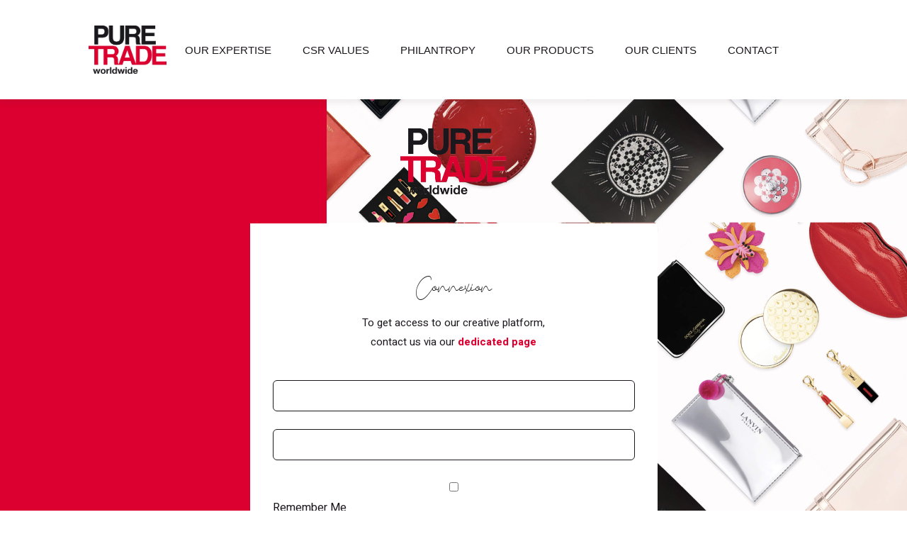

--- FILE ---
content_type: text/html; charset=UTF-8
request_url: https://pure-trade.com/spotted-on-the-catwalk-summer-spring-2021-promises-to-be-colorful-and-home-made/
body_size: 14731
content:

<!doctype html>

<!--[if lt IE 7]><html lang="en-US" class="no-js lt-ie9 lt-ie8 lt-ie7"><![endif]-->
<!--[if (IE 7)&!(IEMobile)]><html lang="en-US" class="no-js lt-ie9 lt-ie8"><![endif]-->
<!--[if (IE 8)&!(IEMobile)]><html lang="en-US" class="no-js lt-ie9"><![endif]-->
<!--[if gt IE 8]><!--> <html lang="en-US" class="no-js"><!--<![endif]-->

	<head>
		<meta charset="utf-8">

				<meta http-equiv="X-UA-Compatible" content="IE=edge">

		<title>SPOTTED ON THE CATWALK SUMMER/SPRING 2021 PROMISES TO BE COLORFUL AND «HOME MADE» - Pure Trade</title>

				<meta name="HandheldFriendly" content="True">
		<meta name="MobileOptimized" content="320">
		<meta name="viewport" content="width=device-width, initial-scale=1"/>

				<link rel="apple-touch-icon" href="https://pure-trade.com/wp-content/themes/puretrade/library/images/favicon/apple-touch-icon.png">
		<link rel="icon" href="https://pure-trade.com/wp-content/themes/puretrade/favicon.png">
		<link rel="apple-touch-icon" sizes="57x57" href="https://pure-trade.com/wp-content/themes/puretrade/library/images/favicon/apple-icon-57x57.png">
		<link rel="apple-touch-icon" sizes="60x60" href="https://pure-trade.com/wp-content/themes/puretrade/library/images/favicon/apple-icon-60x60.png">
		<link rel="apple-touch-icon" sizes="72x72" href="https://pure-trade.com/wp-content/themes/puretrade/library/images/favicon/apple-icon-72x72.png">
		<link rel="apple-touch-icon" sizes="76x76" href="https://pure-trade.com/wp-content/themes/puretrade/library/images/favicon/apple-icon-76x76.png">
		<link rel="apple-touch-icon" sizes="114x114" href="https://pure-trade.com/wp-content/themes/puretrade/library/images/favicon/apple-icon-114x114.png">
		<link rel="apple-touch-icon" sizes="120x120" href="https://pure-trade.com/wp-content/themes/puretrade/library/images/favicon/apple-icon-120x120.png">
		<link rel="apple-touch-icon" sizes="144x144" href="https://pure-trade.com/wp-content/themes/puretrade/library/images/favicon/apple-icon-144x144.png">
		<link rel="apple-touch-icon" sizes="152x152" href="https://pure-trade.com/wp-content/themes/puretrade/library/images/favicon/apple-icon-152x152.png">
		<link rel="apple-touch-icon" sizes="180x180" href="https://pure-trade.com/wp-content/themes/puretrade/library/images/favicon/apple-icon-180x180.png">
		<link rel="icon" type="image/png" sizes="192x192"  href="https://pure-trade.com/wp-content/themes/puretrade/library/images/favicon/android-icon-192x192.png">
		<link rel="icon" type="image/png" sizes="32x32" href="https://pure-trade.com/wp-content/themes/puretrade/library/images/favicon/favicon-32x32.png">
		<link rel="icon" type="image/png" sizes="96x96" href="https://pure-trade.com/wp-content/themes/puretrade/library/images/favicon/favicon-96x96.png">
		<link rel="icon" type="image/png" sizes="16x16" href="https://pure-trade.com/wp-content/themes/puretrade/library/images/favicon/favicon-16x16.png">
		<meta name="msapplication-TileColor" content="#ffffff">
		<meta name="msapplication-TileImage" content="https://pure-trade.com/wp-content/themes/puretrade/library/images/favicon/ms-icon-144x144.png">
		<meta name="theme-color" content="#ffffff">
		<!--[if IE]>
			<link rel="shortcut icon" href="https://pure-trade.com/wp-content/themes/puretrade/favicon.ico">
		<![endif]-->

		<link rel="pingback" href="https://pure-trade.com/xmlrpc.php">

				<meta name='robots' content='index, follow, max-image-preview:large, max-snippet:-1, max-video-preview:-1' />
	<style>img:is([sizes="auto" i], [sizes^="auto," i]) { contain-intrinsic-size: 3000px 1500px }</style>
	
	<!-- This site is optimized with the Yoast SEO plugin v20.2.1 - https://yoast.com/wordpress/plugins/seo/ -->
	<meta name="description" content="Pure Trade, leader in luxury packaging for the global beauty industry. Discover all our articles on trends, sector news or about us." />
	<link rel="canonical" href="https://pure-trade.com/spotted-on-the-catwalk-summer-spring-2021-promises-to-be-colorful-and-home-made/" />
	<meta property="og:locale" content="en_US" />
	<meta property="og:type" content="article" />
	<meta property="og:title" content="SPOTTED ON THE CATWALK SUMMER/SPRING 2021 PROMISES TO BE COLORFUL AND «HOME MADE» - Pure Trade" />
	<meta property="og:description" content="Pure Trade, leader in luxury packaging for the global beauty industry. Discover all our articles on trends, sector news or about us." />
	<meta property="og:url" content="https://pure-trade.com/spotted-on-the-catwalk-summer-spring-2021-promises-to-be-colorful-and-home-made/" />
	<meta property="og:site_name" content="Pure Trade" />
	<meta property="article:published_time" content="2020-11-25T11:23:00+00:00" />
	<meta property="article:modified_time" content="2020-11-25T11:23:03+00:00" />
	<meta property="og:image" content="https://pure-trade.com/wp-content/uploads/2020/11/mep-article-11h22-scaled.jpg" />
	<meta property="og:image:width" content="2560" />
	<meta property="og:image:height" content="1280" />
	<meta property="og:image:type" content="image/jpeg" />
	<meta name="author" content="Pure Trade" />
	<meta name="twitter:card" content="summary_large_image" />
	<meta name="twitter:label1" content="Written by" />
	<meta name="twitter:data1" content="Pure Trade" />
	<meta name="twitter:label2" content="Est. reading time" />
	<meta name="twitter:data2" content="2 minutes" />
	<script type="application/ld+json" class="yoast-schema-graph">{"@context":"https://schema.org","@graph":[{"@type":"Article","@id":"https://pure-trade.com/spotted-on-the-catwalk-summer-spring-2021-promises-to-be-colorful-and-home-made/#article","isPartOf":{"@id":"https://pure-trade.com/spotted-on-the-catwalk-summer-spring-2021-promises-to-be-colorful-and-home-made/"},"author":{"name":"Pure Trade","@id":"https://pure-trade.com/#/schema/person/04acd2be28fcd1bf4eaedb1fa57c5cb0"},"headline":"SPOTTED ON THE CATWALK SUMMER/SPRING 2021 PROMISES TO BE COLORFUL AND «HOME MADE»","datePublished":"2020-11-25T11:23:00+00:00","dateModified":"2020-11-25T11:23:03+00:00","mainEntityOfPage":{"@id":"https://pure-trade.com/spotted-on-the-catwalk-summer-spring-2021-promises-to-be-colorful-and-home-made/"},"wordCount":349,"publisher":{"@id":"https://pure-trade.com/#organization"},"image":{"@id":"https://pure-trade.com/spotted-on-the-catwalk-summer-spring-2021-promises-to-be-colorful-and-home-made/#primaryimage"},"thumbnailUrl":"https://pure-trade.com/wp-content/uploads/2020/11/mep-article-11h22-scaled.jpg","articleSection":["News"],"inLanguage":"en-US"},{"@type":"WebPage","@id":"https://pure-trade.com/spotted-on-the-catwalk-summer-spring-2021-promises-to-be-colorful-and-home-made/","url":"https://pure-trade.com/spotted-on-the-catwalk-summer-spring-2021-promises-to-be-colorful-and-home-made/","name":"SPOTTED ON THE CATWALK SUMMER/SPRING 2021 PROMISES TO BE COLORFUL AND «HOME MADE» - Pure Trade","isPartOf":{"@id":"https://pure-trade.com/#website"},"primaryImageOfPage":{"@id":"https://pure-trade.com/spotted-on-the-catwalk-summer-spring-2021-promises-to-be-colorful-and-home-made/#primaryimage"},"image":{"@id":"https://pure-trade.com/spotted-on-the-catwalk-summer-spring-2021-promises-to-be-colorful-and-home-made/#primaryimage"},"thumbnailUrl":"https://pure-trade.com/wp-content/uploads/2020/11/mep-article-11h22-scaled.jpg","datePublished":"2020-11-25T11:23:00+00:00","dateModified":"2020-11-25T11:23:03+00:00","description":"Pure Trade, leader in luxury packaging for the global beauty industry. Discover all our articles on trends, sector news or about us.","breadcrumb":{"@id":"https://pure-trade.com/spotted-on-the-catwalk-summer-spring-2021-promises-to-be-colorful-and-home-made/#breadcrumb"},"inLanguage":"en-US","potentialAction":[{"@type":"ReadAction","target":["https://pure-trade.com/spotted-on-the-catwalk-summer-spring-2021-promises-to-be-colorful-and-home-made/"]}]},{"@type":"ImageObject","inLanguage":"en-US","@id":"https://pure-trade.com/spotted-on-the-catwalk-summer-spring-2021-promises-to-be-colorful-and-home-made/#primaryimage","url":"https://pure-trade.com/wp-content/uploads/2020/11/mep-article-11h22-scaled.jpg","contentUrl":"https://pure-trade.com/wp-content/uploads/2020/11/mep-article-11h22-scaled.jpg","width":2560,"height":1280},{"@type":"BreadcrumbList","@id":"https://pure-trade.com/spotted-on-the-catwalk-summer-spring-2021-promises-to-be-colorful-and-home-made/#breadcrumb","itemListElement":[{"@type":"ListItem","position":1,"name":"Accueil","item":"https://pure-trade.com/"},{"@type":"ListItem","position":2,"name":"SPOTTED ON THE CATWALK SUMMER/SPRING 2021 PROMISES TO BE COLORFUL AND «HOME MADE»"}]},{"@type":"WebSite","@id":"https://pure-trade.com/#website","url":"https://pure-trade.com/","name":"Pure Trade","description":"Leader in luxury packaging and promotional solutions for the global beauty industry","publisher":{"@id":"https://pure-trade.com/#organization"},"potentialAction":[{"@type":"SearchAction","target":{"@type":"EntryPoint","urlTemplate":"https://pure-trade.com/?s={search_term_string}"},"query-input":"required name=search_term_string"}],"inLanguage":"en-US"},{"@type":"Organization","@id":"https://pure-trade.com/#organization","name":"Pure Trade","url":"https://pure-trade.com/","logo":{"@type":"ImageObject","inLanguage":"en-US","@id":"https://pure-trade.com/#/schema/logo/image/","url":"https://pure-trade.com/wp-content/uploads/2020/08/image-partage.jpg","contentUrl":"https://pure-trade.com/wp-content/uploads/2020/08/image-partage.jpg","width":1200,"height":628,"caption":"Pure Trade"},"image":{"@id":"https://pure-trade.com/#/schema/logo/image/"},"sameAs":["https://www.instagram.com/puretrade.worldwide/","https://www.linkedin.com/company/pure-trade/"]},{"@type":"Person","@id":"https://pure-trade.com/#/schema/person/04acd2be28fcd1bf4eaedb1fa57c5cb0","name":"Pure Trade","image":{"@type":"ImageObject","inLanguage":"en-US","@id":"https://pure-trade.com/#/schema/person/image/","url":"https://secure.gravatar.com/avatar/0220cfd0286b768e3fd90ba81a64cfdaa5cd92dc9c76cd97822ae46fc28a3e37?s=96&d=mm&r=g","contentUrl":"https://secure.gravatar.com/avatar/0220cfd0286b768e3fd90ba81a64cfdaa5cd92dc9c76cd97822ae46fc28a3e37?s=96&d=mm&r=g","caption":"Pure Trade"},"url":"https://pure-trade.com/author/pu3et3ade/"}]}</script>
	<!-- / Yoast SEO plugin. -->


<link rel='dns-prefetch' href='//cdnjs.cloudflare.com' />
<link rel='dns-prefetch' href='//fonts.googleapis.com' />
<link rel="alternate" type="application/rss+xml" title="Pure Trade &raquo; Feed" href="https://pure-trade.com/feed/" />
<link rel="alternate" type="application/rss+xml" title="Pure Trade &raquo; Comments Feed" href="https://pure-trade.com/comments/feed/" />
<script type="text/javascript">
/* <![CDATA[ */
window._wpemojiSettings = {"baseUrl":"https:\/\/s.w.org\/images\/core\/emoji\/16.0.1\/72x72\/","ext":".png","svgUrl":"https:\/\/s.w.org\/images\/core\/emoji\/16.0.1\/svg\/","svgExt":".svg","source":{"concatemoji":"https:\/\/pure-trade.com\/wp-includes\/js\/wp-emoji-release.min.js"}};
/*! This file is auto-generated */
!function(s,n){var o,i,e;function c(e){try{var t={supportTests:e,timestamp:(new Date).valueOf()};sessionStorage.setItem(o,JSON.stringify(t))}catch(e){}}function p(e,t,n){e.clearRect(0,0,e.canvas.width,e.canvas.height),e.fillText(t,0,0);var t=new Uint32Array(e.getImageData(0,0,e.canvas.width,e.canvas.height).data),a=(e.clearRect(0,0,e.canvas.width,e.canvas.height),e.fillText(n,0,0),new Uint32Array(e.getImageData(0,0,e.canvas.width,e.canvas.height).data));return t.every(function(e,t){return e===a[t]})}function u(e,t){e.clearRect(0,0,e.canvas.width,e.canvas.height),e.fillText(t,0,0);for(var n=e.getImageData(16,16,1,1),a=0;a<n.data.length;a++)if(0!==n.data[a])return!1;return!0}function f(e,t,n,a){switch(t){case"flag":return n(e,"\ud83c\udff3\ufe0f\u200d\u26a7\ufe0f","\ud83c\udff3\ufe0f\u200b\u26a7\ufe0f")?!1:!n(e,"\ud83c\udde8\ud83c\uddf6","\ud83c\udde8\u200b\ud83c\uddf6")&&!n(e,"\ud83c\udff4\udb40\udc67\udb40\udc62\udb40\udc65\udb40\udc6e\udb40\udc67\udb40\udc7f","\ud83c\udff4\u200b\udb40\udc67\u200b\udb40\udc62\u200b\udb40\udc65\u200b\udb40\udc6e\u200b\udb40\udc67\u200b\udb40\udc7f");case"emoji":return!a(e,"\ud83e\udedf")}return!1}function g(e,t,n,a){var r="undefined"!=typeof WorkerGlobalScope&&self instanceof WorkerGlobalScope?new OffscreenCanvas(300,150):s.createElement("canvas"),o=r.getContext("2d",{willReadFrequently:!0}),i=(o.textBaseline="top",o.font="600 32px Arial",{});return e.forEach(function(e){i[e]=t(o,e,n,a)}),i}function t(e){var t=s.createElement("script");t.src=e,t.defer=!0,s.head.appendChild(t)}"undefined"!=typeof Promise&&(o="wpEmojiSettingsSupports",i=["flag","emoji"],n.supports={everything:!0,everythingExceptFlag:!0},e=new Promise(function(e){s.addEventListener("DOMContentLoaded",e,{once:!0})}),new Promise(function(t){var n=function(){try{var e=JSON.parse(sessionStorage.getItem(o));if("object"==typeof e&&"number"==typeof e.timestamp&&(new Date).valueOf()<e.timestamp+604800&&"object"==typeof e.supportTests)return e.supportTests}catch(e){}return null}();if(!n){if("undefined"!=typeof Worker&&"undefined"!=typeof OffscreenCanvas&&"undefined"!=typeof URL&&URL.createObjectURL&&"undefined"!=typeof Blob)try{var e="postMessage("+g.toString()+"("+[JSON.stringify(i),f.toString(),p.toString(),u.toString()].join(",")+"));",a=new Blob([e],{type:"text/javascript"}),r=new Worker(URL.createObjectURL(a),{name:"wpTestEmojiSupports"});return void(r.onmessage=function(e){c(n=e.data),r.terminate(),t(n)})}catch(e){}c(n=g(i,f,p,u))}t(n)}).then(function(e){for(var t in e)n.supports[t]=e[t],n.supports.everything=n.supports.everything&&n.supports[t],"flag"!==t&&(n.supports.everythingExceptFlag=n.supports.everythingExceptFlag&&n.supports[t]);n.supports.everythingExceptFlag=n.supports.everythingExceptFlag&&!n.supports.flag,n.DOMReady=!1,n.readyCallback=function(){n.DOMReady=!0}}).then(function(){return e}).then(function(){var e;n.supports.everything||(n.readyCallback(),(e=n.source||{}).concatemoji?t(e.concatemoji):e.wpemoji&&e.twemoji&&(t(e.twemoji),t(e.wpemoji)))}))}((window,document),window._wpemojiSettings);
/* ]]> */
</script>
<link rel='stylesheet' id='hfe-widgets-style-css' href='https://pure-trade.com/wp-content/plugins/header-footer-elementor/inc/widgets-css/frontend.css' type='text/css' media='all' />
<style id='wp-emoji-styles-inline-css' type='text/css'>

	img.wp-smiley, img.emoji {
		display: inline !important;
		border: none !important;
		box-shadow: none !important;
		height: 1em !important;
		width: 1em !important;
		margin: 0 0.07em !important;
		vertical-align: -0.1em !important;
		background: none !important;
		padding: 0 !important;
	}
</style>
<link rel='stylesheet' id='wp-block-library-css' href='https://pure-trade.com/wp-content/plugins/gutenberg/build/styles/block-library/style.css' type='text/css' media='all' />
<style id='classic-theme-styles-inline-css' type='text/css'>
/*! This file is auto-generated */
.wp-block-button__link{color:#fff;background-color:#32373c;border-radius:9999px;box-shadow:none;text-decoration:none;padding:calc(.667em + 2px) calc(1.333em + 2px);font-size:1.125em}.wp-block-file__button{background:#32373c;color:#fff;text-decoration:none}
</style>
<style id='global-styles-inline-css' type='text/css'>
:root{--wp--preset--aspect-ratio--square: 1;--wp--preset--aspect-ratio--4-3: 4/3;--wp--preset--aspect-ratio--3-4: 3/4;--wp--preset--aspect-ratio--3-2: 3/2;--wp--preset--aspect-ratio--2-3: 2/3;--wp--preset--aspect-ratio--16-9: 16/9;--wp--preset--aspect-ratio--9-16: 9/16;--wp--preset--color--black: #1C181D;--wp--preset--color--cyan-bluish-gray: #abb8c3;--wp--preset--color--white: #FFFFFF;--wp--preset--color--pale-pink: #f78da7;--wp--preset--color--vivid-red: #cf2e2e;--wp--preset--color--luminous-vivid-orange: #ff6900;--wp--preset--color--luminous-vivid-amber: #fcb900;--wp--preset--color--light-green-cyan: #7bdcb5;--wp--preset--color--vivid-green-cyan: #00d084;--wp--preset--color--pale-cyan-blue: #8ed1fc;--wp--preset--color--vivid-cyan-blue: #0693e3;--wp--preset--color--vivid-purple: #9b51e0;--wp--preset--color--green: #7D9F8F;--wp--preset--color--red: #DB002F;--wp--preset--color--rose: #F48989;--wp--preset--color--orange: #F8BDA7;--wp--preset--color--gray: #E0D7D7;--wp--preset--color--gray-light: #EFE9E9;--wp--preset--gradient--vivid-cyan-blue-to-vivid-purple: linear-gradient(135deg,rgb(6,147,227) 0%,rgb(155,81,224) 100%);--wp--preset--gradient--light-green-cyan-to-vivid-green-cyan: linear-gradient(135deg,rgb(122,220,180) 0%,rgb(0,208,130) 100%);--wp--preset--gradient--luminous-vivid-amber-to-luminous-vivid-orange: linear-gradient(135deg,rgb(252,185,0) 0%,rgb(255,105,0) 100%);--wp--preset--gradient--luminous-vivid-orange-to-vivid-red: linear-gradient(135deg,rgb(255,105,0) 0%,rgb(207,46,46) 100%);--wp--preset--gradient--very-light-gray-to-cyan-bluish-gray: linear-gradient(135deg,rgb(238,238,238) 0%,rgb(169,184,195) 100%);--wp--preset--gradient--cool-to-warm-spectrum: linear-gradient(135deg,rgb(74,234,220) 0%,rgb(151,120,209) 20%,rgb(207,42,186) 40%,rgb(238,44,130) 60%,rgb(251,105,98) 80%,rgb(254,248,76) 100%);--wp--preset--gradient--blush-light-purple: linear-gradient(135deg,rgb(255,206,236) 0%,rgb(152,150,240) 100%);--wp--preset--gradient--blush-bordeaux: linear-gradient(135deg,rgb(254,205,165) 0%,rgb(254,45,45) 50%,rgb(107,0,62) 100%);--wp--preset--gradient--luminous-dusk: linear-gradient(135deg,rgb(255,203,112) 0%,rgb(199,81,192) 50%,rgb(65,88,208) 100%);--wp--preset--gradient--pale-ocean: linear-gradient(135deg,rgb(255,245,203) 0%,rgb(182,227,212) 50%,rgb(51,167,181) 100%);--wp--preset--gradient--electric-grass: linear-gradient(135deg,rgb(202,248,128) 0%,rgb(113,206,126) 100%);--wp--preset--gradient--midnight: linear-gradient(135deg,rgb(2,3,129) 0%,rgb(40,116,252) 100%);--wp--preset--font-size--small: 13px;--wp--preset--font-size--medium: 20px;--wp--preset--font-size--large: 36px;--wp--preset--font-size--x-large: 42px;--wp--preset--spacing--20: 0.44rem;--wp--preset--spacing--30: 0.67rem;--wp--preset--spacing--40: 1rem;--wp--preset--spacing--50: 1.5rem;--wp--preset--spacing--60: 2.25rem;--wp--preset--spacing--70: 3.38rem;--wp--preset--spacing--80: 5.06rem;--wp--preset--shadow--natural: 6px 6px 9px rgba(0, 0, 0, 0.2);--wp--preset--shadow--deep: 12px 12px 50px rgba(0, 0, 0, 0.4);--wp--preset--shadow--sharp: 6px 6px 0px rgba(0, 0, 0, 0.2);--wp--preset--shadow--outlined: 6px 6px 0px -3px rgb(255, 255, 255), 6px 6px rgb(0, 0, 0);--wp--preset--shadow--crisp: 6px 6px 0px rgb(0, 0, 0);}:where(.is-layout-flex){gap: 0.5em;}:where(.is-layout-grid){gap: 0.5em;}body .is-layout-flex{display: flex;}.is-layout-flex{flex-wrap: wrap;align-items: center;}.is-layout-flex > :is(*, div){margin: 0;}body .is-layout-grid{display: grid;}.is-layout-grid > :is(*, div){margin: 0;}:where(.wp-block-columns.is-layout-flex){gap: 2em;}:where(.wp-block-columns.is-layout-grid){gap: 2em;}:where(.wp-block-post-template.is-layout-flex){gap: 1.25em;}:where(.wp-block-post-template.is-layout-grid){gap: 1.25em;}.has-black-color{color: var(--wp--preset--color--black) !important;}.has-cyan-bluish-gray-color{color: var(--wp--preset--color--cyan-bluish-gray) !important;}.has-white-color{color: var(--wp--preset--color--white) !important;}.has-pale-pink-color{color: var(--wp--preset--color--pale-pink) !important;}.has-vivid-red-color{color: var(--wp--preset--color--vivid-red) !important;}.has-luminous-vivid-orange-color{color: var(--wp--preset--color--luminous-vivid-orange) !important;}.has-luminous-vivid-amber-color{color: var(--wp--preset--color--luminous-vivid-amber) !important;}.has-light-green-cyan-color{color: var(--wp--preset--color--light-green-cyan) !important;}.has-vivid-green-cyan-color{color: var(--wp--preset--color--vivid-green-cyan) !important;}.has-pale-cyan-blue-color{color: var(--wp--preset--color--pale-cyan-blue) !important;}.has-vivid-cyan-blue-color{color: var(--wp--preset--color--vivid-cyan-blue) !important;}.has-vivid-purple-color{color: var(--wp--preset--color--vivid-purple) !important;}.has-black-background-color{background-color: var(--wp--preset--color--black) !important;}.has-cyan-bluish-gray-background-color{background-color: var(--wp--preset--color--cyan-bluish-gray) !important;}.has-white-background-color{background-color: var(--wp--preset--color--white) !important;}.has-pale-pink-background-color{background-color: var(--wp--preset--color--pale-pink) !important;}.has-vivid-red-background-color{background-color: var(--wp--preset--color--vivid-red) !important;}.has-luminous-vivid-orange-background-color{background-color: var(--wp--preset--color--luminous-vivid-orange) !important;}.has-luminous-vivid-amber-background-color{background-color: var(--wp--preset--color--luminous-vivid-amber) !important;}.has-light-green-cyan-background-color{background-color: var(--wp--preset--color--light-green-cyan) !important;}.has-vivid-green-cyan-background-color{background-color: var(--wp--preset--color--vivid-green-cyan) !important;}.has-pale-cyan-blue-background-color{background-color: var(--wp--preset--color--pale-cyan-blue) !important;}.has-vivid-cyan-blue-background-color{background-color: var(--wp--preset--color--vivid-cyan-blue) !important;}.has-vivid-purple-background-color{background-color: var(--wp--preset--color--vivid-purple) !important;}.has-black-border-color{border-color: var(--wp--preset--color--black) !important;}.has-cyan-bluish-gray-border-color{border-color: var(--wp--preset--color--cyan-bluish-gray) !important;}.has-white-border-color{border-color: var(--wp--preset--color--white) !important;}.has-pale-pink-border-color{border-color: var(--wp--preset--color--pale-pink) !important;}.has-vivid-red-border-color{border-color: var(--wp--preset--color--vivid-red) !important;}.has-luminous-vivid-orange-border-color{border-color: var(--wp--preset--color--luminous-vivid-orange) !important;}.has-luminous-vivid-amber-border-color{border-color: var(--wp--preset--color--luminous-vivid-amber) !important;}.has-light-green-cyan-border-color{border-color: var(--wp--preset--color--light-green-cyan) !important;}.has-vivid-green-cyan-border-color{border-color: var(--wp--preset--color--vivid-green-cyan) !important;}.has-pale-cyan-blue-border-color{border-color: var(--wp--preset--color--pale-cyan-blue) !important;}.has-vivid-cyan-blue-border-color{border-color: var(--wp--preset--color--vivid-cyan-blue) !important;}.has-vivid-purple-border-color{border-color: var(--wp--preset--color--vivid-purple) !important;}.has-vivid-cyan-blue-to-vivid-purple-gradient-background{background: var(--wp--preset--gradient--vivid-cyan-blue-to-vivid-purple) !important;}.has-light-green-cyan-to-vivid-green-cyan-gradient-background{background: var(--wp--preset--gradient--light-green-cyan-to-vivid-green-cyan) !important;}.has-luminous-vivid-amber-to-luminous-vivid-orange-gradient-background{background: var(--wp--preset--gradient--luminous-vivid-amber-to-luminous-vivid-orange) !important;}.has-luminous-vivid-orange-to-vivid-red-gradient-background{background: var(--wp--preset--gradient--luminous-vivid-orange-to-vivid-red) !important;}.has-very-light-gray-to-cyan-bluish-gray-gradient-background{background: var(--wp--preset--gradient--very-light-gray-to-cyan-bluish-gray) !important;}.has-cool-to-warm-spectrum-gradient-background{background: var(--wp--preset--gradient--cool-to-warm-spectrum) !important;}.has-blush-light-purple-gradient-background{background: var(--wp--preset--gradient--blush-light-purple) !important;}.has-blush-bordeaux-gradient-background{background: var(--wp--preset--gradient--blush-bordeaux) !important;}.has-luminous-dusk-gradient-background{background: var(--wp--preset--gradient--luminous-dusk) !important;}.has-pale-ocean-gradient-background{background: var(--wp--preset--gradient--pale-ocean) !important;}.has-electric-grass-gradient-background{background: var(--wp--preset--gradient--electric-grass) !important;}.has-midnight-gradient-background{background: var(--wp--preset--gradient--midnight) !important;}.has-small-font-size{font-size: var(--wp--preset--font-size--small) !important;}.has-medium-font-size{font-size: var(--wp--preset--font-size--medium) !important;}.has-large-font-size{font-size: var(--wp--preset--font-size--large) !important;}.has-x-large-font-size{font-size: var(--wp--preset--font-size--x-large) !important;}
:where(.wp-block-columns.is-layout-flex){gap: 2em;}:where(.wp-block-columns.is-layout-grid){gap: 2em;}
:root :where(.wp-block-pullquote){font-size: 1.5em;line-height: 1.6;}
:where(.wp-block-post-template.is-layout-flex){gap: 1.25em;}:where(.wp-block-post-template.is-layout-grid){gap: 1.25em;}
:where(.wp-block-term-template.is-layout-flex){gap: 1.25em;}:where(.wp-block-term-template.is-layout-grid){gap: 1.25em;}
</style>
<link rel='stylesheet' id='hfe-style-css' href='https://pure-trade.com/wp-content/plugins/header-footer-elementor/assets/css/header-footer-elementor.css' type='text/css' media='all' />
<link rel='stylesheet' id='elementor-frontend-css' href='https://pure-trade.com/wp-content/plugins/elementor/assets/css/frontend.min.css' type='text/css' media='all' />
<link rel='stylesheet' id='elementor-post-8082-css' href='https://pure-trade.com/wp-content/uploads/elementor/css/post-8082.css' type='text/css' media='all' />
<link rel='stylesheet' id='googleFonts-css' href='//fonts.googleapis.com/css?family=Heebo%3A400%2C700%7COpen+Sans%3A400%2C700' type='text/css' media='all' />
<link rel='stylesheet' id='hfe-elementor-icons-css' href='https://pure-trade.com/wp-content/plugins/elementor/assets/lib/eicons/css/elementor-icons.min.css' type='text/css' media='all' />
<link rel='stylesheet' id='hfe-icons-list-css' href='https://pure-trade.com/wp-content/plugins/elementor/assets/css/widget-icon-list.min.css' type='text/css' media='all' />
<link rel='stylesheet' id='hfe-social-icons-css' href='https://pure-trade.com/wp-content/plugins/elementor/assets/css/widget-social-icons.min.css' type='text/css' media='all' />
<link rel='stylesheet' id='hfe-social-share-icons-brands-css' href='https://pure-trade.com/wp-content/plugins/elementor/assets/lib/font-awesome/css/brands.css' type='text/css' media='all' />
<link rel='stylesheet' id='hfe-social-share-icons-fontawesome-css' href='https://pure-trade.com/wp-content/plugins/elementor/assets/lib/font-awesome/css/fontawesome.css' type='text/css' media='all' />
<link rel='stylesheet' id='hfe-nav-menu-icons-css' href='https://pure-trade.com/wp-content/plugins/elementor/assets/lib/font-awesome/css/solid.css' type='text/css' media='all' />
<link rel='stylesheet' id='bones-stylesheet-css' href='https://pure-trade.com/wp-content/themes/puretrade/library/css/style_v6.css' type='text/css' media='all' />
<link rel='stylesheet' id='owl-carousel-css' href='https://pure-trade.com/wp-content/themes/puretrade/library/css/owl.carousel.min.css' type='text/css' media='all' />
<link rel='stylesheet' id='owl-theme-default-css' href='https://pure-trade.com/wp-content/themes/puretrade/library/css/owl.theme.default.min.css' type='text/css' media='all' />
<link rel='stylesheet' id='lightbox-css-css' href='https://pure-trade.com/wp-content/themes/puretrade/library/css/lightbox.min.css' type='text/css' media='all' />
<link rel='stylesheet' id='acf-blocks-css' href='https://pure-trade.com/wp-content/themes/puretrade/library/css/acf-block.css' type='text/css' media='all' />
<!--[if lt IE 9]>
<link rel='stylesheet' id='bones-ie-only-css' href='https://pure-trade.com/wp-content/themes/puretrade/library/css/ie.css' type='text/css' media='all' />
<![endif]-->
<link rel='stylesheet' id='elementor-gf-roboto-css' href='https://fonts.googleapis.com/css?family=Roboto:100,100italic,200,200italic,300,300italic,400,400italic,500,500italic,600,600italic,700,700italic,800,800italic,900,900italic&#038;display=swap' type='text/css' media='all' />
<link rel='stylesheet' id='elementor-gf-robotoslab-css' href='https://fonts.googleapis.com/css?family=Roboto+Slab:100,100italic,200,200italic,300,300italic,400,400italic,500,500italic,600,600italic,700,700italic,800,800italic,900,900italic&#038;display=swap' type='text/css' media='all' />
<script type="text/javascript" src="https://pure-trade.com/wp-includes/js/jquery/jquery.min.js" id="jquery-core-js"></script>
<script type="text/javascript" src="https://pure-trade.com/wp-includes/js/jquery/jquery-migrate.min.js" id="jquery-migrate-js"></script>
<script type="text/javascript" id="jquery-js-after">
/* <![CDATA[ */
!function($){"use strict";$(document).ready(function(){$(this).scrollTop()>100&&$(".hfe-scroll-to-top-wrap").removeClass("hfe-scroll-to-top-hide"),$(window).scroll(function(){$(this).scrollTop()<100?$(".hfe-scroll-to-top-wrap").fadeOut(300):$(".hfe-scroll-to-top-wrap").fadeIn(300)}),$(".hfe-scroll-to-top-wrap").on("click",function(){$("html, body").animate({scrollTop:0},300);return!1})})}(jQuery);
!function($){'use strict';$(document).ready(function(){var bar=$('.hfe-reading-progress-bar');if(!bar.length)return;$(window).on('scroll',function(){var s=$(window).scrollTop(),d=$(document).height()-$(window).height(),p=d? s/d*100:0;bar.css('width',p+'%')});});}(jQuery);
/* ]]> */
</script>
<script type="text/javascript" src="https://pure-trade.com/wp-content/themes/puretrade/library/js/libs/modernizr.custom.min.js" id="bones-modernizr-js"></script>
<script type="text/javascript" src="https://pure-trade.com/wp-content/themes/puretrade/library/js/libs/smooth-scroll.js" id="smooth-scroll-js"></script>
<script type="text/javascript" src="https://cdnjs.cloudflare.com/ajax/libs/lightbox2/2.11.1/js/lightbox-plus-jquery.min.js" id="lightbox-js-js"></script>
<link rel="https://api.w.org/" href="https://pure-trade.com/wp-json/" /><link rel="alternate" title="JSON" type="application/json" href="https://pure-trade.com/wp-json/wp/v2/posts/7461" /><link rel='shortlink' href='https://pure-trade.com/?p=7461' />
<link rel="alternate" title="oEmbed (JSON)" type="application/json+oembed" href="https://pure-trade.com/wp-json/oembed/1.0/embed?url=https%3A%2F%2Fpure-trade.com%2Fspotted-on-the-catwalk-summer-spring-2021-promises-to-be-colorful-and-home-made%2F" />
<link rel="alternate" title="oEmbed (XML)" type="text/xml+oembed" href="https://pure-trade.com/wp-json/oembed/1.0/embed?url=https%3A%2F%2Fpure-trade.com%2Fspotted-on-the-catwalk-summer-spring-2021-promises-to-be-colorful-and-home-made%2F&#038;format=xml" />
<meta name="generator" content="Elementor 3.33.1; features: e_font_icon_svg, additional_custom_breakpoints; settings: css_print_method-external, google_font-enabled, font_display-swap">
			<style>
				.e-con.e-parent:nth-of-type(n+4):not(.e-lazyloaded):not(.e-no-lazyload),
				.e-con.e-parent:nth-of-type(n+4):not(.e-lazyloaded):not(.e-no-lazyload) * {
					background-image: none !important;
				}
				@media screen and (max-height: 1024px) {
					.e-con.e-parent:nth-of-type(n+3):not(.e-lazyloaded):not(.e-no-lazyload),
					.e-con.e-parent:nth-of-type(n+3):not(.e-lazyloaded):not(.e-no-lazyload) * {
						background-image: none !important;
					}
				}
				@media screen and (max-height: 640px) {
					.e-con.e-parent:nth-of-type(n+2):not(.e-lazyloaded):not(.e-no-lazyload),
					.e-con.e-parent:nth-of-type(n+2):not(.e-lazyloaded):not(.e-no-lazyload) * {
						background-image: none !important;
					}
				}
			</style>
					<style type="text/css" id="wp-custom-css">
			.page-id-45 #commitment-to-society .wrap{
	padding-bottom:0!important;
}
.page-id-45 #staff .wrap{
	padding: 5rem 0 7.5rem 0;
}
.page-id-45 section#staff h2 {
    text-align: center;
    padding: 0;
    margin: 0;
}
.page-id-45 section#staff h2 span.h4 {
    display: block;
}
@media only screen and (min-width: 1030px) {
    section#staff .staff-desc {
        padding: 0 .625rem;
        margin-top: 3.125rem;
    }
}
section#staff .staff-desc p {
    font-size: 1.25rem;
}
@media only screen and (min-width: 1030px) {
    section#staff .staff-desc p {
        font-size: 1.375rem;
    }
}
#products .product-item{
	z-index:1;
}
#products .product-item-content{
	z-index:2;
}		</style>
				
				<!-- Google Tag Manager -->
<script>(function(w,d,s,l,i){w[l]=w[l]||[];w[l].push({'gtm.start':
new Date().getTime(),event:'gtm.js'});var f=d.getElementsByTagName(s)[0],
j=d.createElement(s),dl=l!='dataLayer'?'&l='+l:'';j.async=true;j.src=
'https://www.googletagmanager.com/gtm.js?id='+i+dl;f.parentNode.insertBefore(j,f);
})(window,document,'script','dataLayer','GTM-W8XWT7V');</script>
<!-- End Google Tag Manager -->		
	</head>

	<body class="wp-singular post-template-default single single-post postid-7461 single-format-standard wp-theme-puretrade eio-default ehf-template-puretrade ehf-stylesheet-puretrade body_animate_in elementor-default elementor-kit-8082" id="top" >

				<!-- Google Tag Manager -->
<script>(function(w,d,s,l,i){w[l]=w[l]||[];w[l].push({'gtm.start':
new Date().getTime(),event:'gtm.js'});var f=d.getElementsByTagName(s)[0],
j=d.createElement(s),dl=l!='dataLayer'?'&l='+l:'';j.async=true;j.src=
'https://www.googletagmanager.com/gtm.js?id='+i+dl;f.parentNode.insertBefore(j,f);
})(window,document,'script','dataLayer','GTM-W8XWT7V');</script>
<!-- End Google Tag Manager -->		
		<div id="container">
			<header id="main-header" class="header" role="banner">

				<div id="inner-header" class="wrap">

					<div id="logo-button">
    <button id="burger" type="button" aria-label="Menu" aria-controls="navigation" aria-expanded="true/false">
        <div class="burger-box">
            <!-- <div class="burger-inner"></div> -->
            <span></span>
            <span></span>
            <span></span>
        </div>
    </button>
    <p id="logo" class="h1">
        <a href="https://pure-trade.com" rel="nofollow">
            <span class="sr-only">Pure Trade,&nbsp;home page link</span>
            <img src="https://pure-trade.com/wp-content/themes/puretrade/library/images/logo/logo_puretrade.png" alt="" width="127">
        </a>
    </p>
</div>

					
<nav role="navigation">
  <ul id="menu-main-menu" class="nav top-nav"><li id="menu-item-77" class="menu-item menu-item-type-post_type menu-item-object-page menu-item-77"><a href="https://pure-trade.com/about-us/">Our expertise</a></li>
<li id="menu-item-82" class="menu-item menu-item-type-post_type menu-item-object-page menu-item-82"><a href="https://pure-trade.com/our-csr/values-commitments/">CSR Values</a></li>
<li id="menu-item-81" class="menu-item menu-item-type-post_type menu-item-object-page menu-item-81"><a href="https://pure-trade.com/our-csr/actions/">Philantropy</a></li>
<li id="menu-item-7899" class="menu-item menu-item-type-post_type menu-item-object-page menu-item-has-children menu-item-7899"><a href="https://pure-trade.com/products/">Our products</a>
<ul class="sub-menu">
	<li id="menu-item-86" class="menu-item menu-item-type-post_type menu-item-object-page menu-item-86"><a href="https://pure-trade.com/products/packaging/">Packaging</a></li>
	<li id="menu-item-85" class="menu-item menu-item-type-post_type menu-item-object-page menu-item-85"><a href="https://pure-trade.com/products/bags-pouches/">Bags &#038; Pouches</a></li>
	<li id="menu-item-84" class="menu-item menu-item-type-post_type menu-item-object-page menu-item-84"><a href="https://pure-trade.com/products/accessories/">Accessories</a></li>
	<li id="menu-item-7897" class="menu-item menu-item-type-post_type menu-item-object-page menu-item-7897"><a href="https://pure-trade.com/products/spa/">Spa &#038; institutes</a></li>
</ul>
</li>
<li id="menu-item-79" class="menu-item menu-item-type-post_type menu-item-object-page menu-item-79"><a href="https://pure-trade.com/our-clients/">Our clients</a></li>
<li id="menu-item-78" class="menu-item menu-item-type-post_type menu-item-object-page menu-item-78"><a href="https://pure-trade.com/contact/">Contact</a></li>
</ul><!--  <a href="--><!----><!--/category/news/--><!--/creative-platform/--><!--" class="btn-b-black">--><!--</a>-->
</nav>

				</div>

			</header>

	<div id="content">

		
		
			<div id="inner-content" class="cf">

    <main id="main" class="cf" role="main" >

        
            <article id="post-7461" class="cf post-7461 post type-post status-publish format-standard has-post-thumbnail hentry category-news">
                    <!-- source: https://docs.gravityforms.com/user-registration-widget/ -->
                    <section id="cp-loging-wrap">
                        <div class="wrap">
                            <div class="cp-login-logo">
                                <a href="https://pure-trade.com">
                                    <span class="sr-only">home page link</span>
                                </a>
                            </div>

                                                            <script type="text/javascript" src="https://pure-trade.com/wp-content/plugins/gutenberg/build/scripts/dom-ready/index.min.js" id="wp-dom-ready-js"></script>
<script type="text/javascript" src="https://pure-trade.com/wp-content/plugins/gutenberg/build/scripts/hooks/index.min.js" id="wp-hooks-js"></script>
<script type="text/javascript" src="https://pure-trade.com/wp-content/plugins/gutenberg/build/scripts/i18n/index.min.js" id="wp-i18n-js"></script>
<script type="text/javascript" id="wp-i18n-js-after">
/* <![CDATA[ */
wp.i18n.setLocaleData( { 'text direction\u0004ltr': [ 'ltr' ] } );
/* ]]> */
</script>
<script type="text/javascript" src="https://pure-trade.com/wp-content/plugins/gutenberg/build/scripts/a11y/index.min.js" id="wp-a11y-js"></script>
<script type="text/javascript" defer='defer' src="https://pure-trade.com/wp-content/plugins/gravityforms/js/jquery.json.min.js" id="gform_json-js"></script>
<script type="text/javascript" id="gform_gravityforms-js-extra">
/* <![CDATA[ */
var gform_i18n = {"datepicker":{"days":{"monday":"Mo","tuesday":"Tu","wednesday":"We","thursday":"Th","friday":"Fr","saturday":"Sa","sunday":"Su"},"months":{"january":"January","february":"February","march":"March","april":"April","may":"May","june":"June","july":"July","august":"August","september":"September","october":"October","november":"November","december":"December"},"firstDay":1,"iconText":"Select date"}};
var gf_legacy_multi = [];
var gform_gravityforms = {"strings":{"invalid_file_extension":"This type of file is not allowed. Must be one of the following:","delete_file":"Delete this file","in_progress":"in progress","file_exceeds_limit":"File exceeds size limit","illegal_extension":"This type of file is not allowed.","max_reached":"Maximum number of files reached","unknown_error":"There was a problem while saving the file on the server","currently_uploading":"Please wait for the uploading to complete","cancel":"Cancel","cancel_upload":"Cancel this upload","cancelled":"Cancelled"},"vars":{"images_url":"https:\/\/pure-trade.com\/wp-content\/plugins\/gravityforms\/images"}};
var gf_global = {"gf_currency_config":{"name":"Euro","symbol_left":"","symbol_right":"&#8364;","symbol_padding":" ","thousand_separator":".","decimal_separator":",","decimals":2,"code":"EUR"},"base_url":"https:\/\/pure-trade.com\/wp-content\/plugins\/gravityforms","number_formats":[],"spinnerUrl":"https:\/\/pure-trade.com\/wp-content\/plugins\/gravityforms\/images\/spinner.svg","version_hash":"2f0f17ebe27c8805b9822018a3e3c55d","strings":{"newRowAdded":"New row added.","rowRemoved":"Row removed","formSaved":"The form has been saved.  The content contains the link to return and complete the form."}};
/* ]]> */
</script>
<script type="text/javascript" defer='defer' src="https://pure-trade.com/wp-content/plugins/gravityforms/js/gravityforms.min.js" id="gform_gravityforms-js"></script>
<div id="gform_login_widget-2" class="widget gform_login_widget"><h1 class="widgettitle h4">Connexion</h1><p class="cp-login-p">To get access to our creative platform,<br/>contact us via our <a href="https://pure-trade.com/contact/">dedicated page</a></p><div class='gf_browser_chrome gform_wrapper gf_login_form gravity-theme' id='gform_wrapper_0'><form method='post' id='gform_0'><input type='hidden' name='login_redirect' value='https://pure-trade.com/category/news/' /><div class='gform_body'><div id='gform_fields_login' class='gform_fields top_label'><div id="field_0_1" class="gfield gfield--type-text gfield_contains_required field_sublabel_below gfield--no-description field_description_below field_validation_below gfield_visibility_visible"  data-js-reload="field_0_1" ><label class='gfield_label gform-field-label' for='input_1'>Username<span class="gfield_required"><span class="gfield_required gfield_required_text">(Required)</span></span></label><div class='ginput_container ginput_container_text'><input name='input_1' id='input_1' type='text' value='' class=''   tabindex='1'  aria-required="true" aria-invalid="false"   /> </div></div><div id="field_0_2" class="gfield gfield--type-text gfield_contains_required field_sublabel_below gfield--no-description field_description_below field_validation_below gfield_visibility_visible"  data-js-reload="field_0_2" ><label class='gfield_label gform-field-label' for='input_2'>Password<span class="gfield_required"><span class="gfield_required gfield_required_text">(Required)</span></span></label><div class='ginput_container ginput_container_text'><input name='input_2' id='input_2' type='password' value='' class=''   tabindex='2'  aria-required="true" aria-invalid="false"   /> </div></div><div id="field_0_3" class="gfield gfield--type-remember_me field_sublabel_below gfield--no-description field_description_below hidden_label field_validation_below gfield_visibility_visible"  data-js-reload="field_0_3" ><label class='gfield_label gform-field-label screen-reader-text gfield_label_before_complex' ></label><div class='ginput_container ginput_container_checkbox'><div class='gfield_checkbox' id='input_3'><div class='gchoice gchoice_3'>
						<input class='gfield-choice-input' name='input_3.1' type='checkbox'  value='1'  id='choice_3' tabindex='3'  />
						<label for='choice_3' id='label_3'>Remember Me</label>
					</div></div></div></div></div></div>
        <div class='gform_footer top_label'> <input type='submit' id='gform_submit_button_0' class='gform_button button' value='Login' tabindex='4' onclick='if(window["gf_submitting_0"]){return false;}  if( !jQuery("#gform_0")[0].checkValidity || jQuery("#gform_0")[0].checkValidity()){window["gf_submitting_0"]=true;}  ' onkeypress='if( event.keyCode == 13 ){ if(window["gf_submitting_0"]){return false;} if( !jQuery("#gform_0")[0].checkValidity || jQuery("#gform_0")[0].checkValidity()){window["gf_submitting_0"]=true;}  jQuery("#gform_0").trigger("submit",[true]); }' /> 
            <input type='hidden' class='gform_hidden' name='is_submit_0' value='1' />
            <input type='hidden' class='gform_hidden' name='gform_submit' value='0' />
            
            <input type='hidden' class='gform_hidden' name='gform_unique_id' value='' />
            <input type='hidden' class='gform_hidden' name='state_0' value='WyJbXSIsImQ5NTgwNmVlNGYzMGNmNjRkOTA2NWRjNDNiNzBlMGIyIl0=' />
            <input type='hidden' class='gform_hidden' name='gform_target_page_number_0' id='gform_target_page_number_0' value='0' />
            <input type='hidden' class='gform_hidden' name='gform_source_page_number_0' id='gform_source_page_number_0' value='1' />
            <input type='hidden' name='gform_field_values' value='' />
            
        </div></form></div><nav class="gf_login_links"><a href="https://pure-trade.com/adminwkFVNhRUDT?action=lostpassword" title="Lost your password?">Lost your password?</a><br /><a href="https://pure-trade.com/" title="← Back to Pure Trade">← Back to Pure Trade</a><br /></nav></div>                                                    </div>
                    </section>
            </article>

        
    </main>

</div>			
		
	</div>

			<footer class="footer" role="contentinfo">

				<div id="inner-footer">
					<div class="wrap">
						<div id="footer-logo">
    <a href="https://pure-trade.com">
        <span class="sr-only" lang="en">Back to the home page</span>
        <img src="https://pure-trade.com/wp-content/themes/puretrade/library/images/logo/logo_puretrade.png" alt="" width="127">
    </a>
</div>						<div id="footer-about-wrap">
    <h3 class="sr-only" id="footer-about"  >Secondary navigation</h3>
    <nav role="navigation" aria-labelledby="footer-about">
        <div class="cf"><ul id="menu-footer-about" class="nav footer-about cf"><li id="menu-item-66" class="menu-item menu-item-type-post_type menu-item-object-page menu-item-66"><a href="https://pure-trade.com/about-us/">Our expertise</a></li>
<li id="menu-item-7267" class="menu-item menu-item-type-post_type menu-item-object-page menu-item-7267"><a href="https://pure-trade.com/our-csr/values-commitments/">CSR values</a></li>
<li id="menu-item-7921" class="menu-item menu-item-type-post_type menu-item-object-page menu-item-7921"><a href="https://pure-trade.com/our-csr/actions/">Philantropy</a></li>
<li id="menu-item-7268" class="menu-item menu-item-type-post_type menu-item-object-page menu-item-7268"><a href="https://pure-trade.com/products/packaging/">Our products</a></li>
<li id="menu-item-64" class="menu-item menu-item-type-post_type menu-item-object-page menu-item-64"><a href="https://pure-trade.com/our-clients/">Our clients</a></li>
<li id="menu-item-63" class="menu-item menu-item-type-post_type menu-item-object-page menu-item-63"><a href="https://pure-trade.com/contact/">Contact</a></li>
</ul></div>    </nav>
</div>
						<div id="footer-legal-wrap">
    <h3 class="sr-only" id="footer-legal"  >Information links</h3>
    <nav role="navigation" aria-labelledby="footer-legal">
        <div class="cf"><ul id="menu-footer-legal" class="nav footer-legal cf"><li id="menu-item-76" class="menu-item menu-item-type-post_type menu-item-object-page menu-item-76"><a href="https://pure-trade.com/sitemap/">Sitemap</a></li>
<li id="menu-item-75" class="menu-item menu-item-type-post_type menu-item-object-page menu-item-75"><a href="https://pure-trade.com/legal-notice/">Legal notice</a></li>
<li id="menu-item-74" class="menu-item menu-item-type-post_type menu-item-object-page menu-item-privacy-policy menu-item-74"><a rel="privacy-policy" href="https://pure-trade.com/privacy-policy/">Data protection policy</a></li>
</ul></div><!--        <a href="--><!--/creative-platform/" class="btn-b-black">--><!--</a>-->
    </nav>

</div>

						<div id="list-social-wrap">
							<a class="btn" href="#top" id="footer_go_back">
								<span class="sr-only">Go back to menu</span>
							</a>
							<ul class="list_social">
  <li>
    <a href="https://www.instagram.com/puretrade.worldwide/" target="_blank" rel="external">
      <span class="sr-only">Check out our Instagram page. Open in a new tab</span>
      <svg aria-hidden="true" focusable="false" role="img" aria-label="Instagram logo" version="1.1" class="logo_instagram"
    xmlns="http://www.w3.org/2000/svg" xmlns:xlink="http://www.w3.org/1999/xlink" x="0px" y="0px" width="20px"
    height="20px" viewBox="0 0 20 20" style="enable-background:new 0 0 20 20;" xml:space="preserve">
    <path fill="#FFFFFF" d="M10,1.8c2.67,0,3,0,4,0.06c0.63,0.01,1.26,0.12,1.86,0.34c0.45,0.17,0.86,0.45,1.19,0.8
        c0.33,0.32,0.58,0.72,0.74,1.15c0.22,0.59,0.34,1.22,0.35,1.85c0,1,0.05,1.37,0.05,4s0,3-0.05,4c-0.01,0.64-0.13,1.26-0.35,1.86
        c-0.16,0.45-0.43,0.86-0.79,1.19c-0.32,0.33-0.71,0.59-1.15,0.75c-0.59,0.22-1.22,0.33-1.85,0.34c-1.06,0.05-1.37,0.06-4,0.06
        s-3,0-4-0.06c-0.65,0-1.29-0.11-1.9-0.34c-0.42-0.16-0.79-0.42-1.1-0.75c-0.35-0.31-0.63-0.71-0.8-1.15
        c-0.23-0.61-0.34-1.25-0.34-1.9c-0.05-1-0.06-1.37-0.06-4s0-3,0.06-4c0-0.65,0.11-1.29,0.34-1.9C2.38,3.68,2.65,3.3,3,3
        c0.3-0.35,0.68-0.62,1.1-0.79C4.71,1.98,5.35,1.87,6,1.86C7,1.81,7.37,1.8,10,1.8 M10,0C7.28,0,6.94,0,5.87,0.06
        C5.04,0.08,4.23,0.23,3.45,0.52C2.78,0.77,2.18,1.17,1.68,1.68c-0.51,0.5-0.9,1.1-1.16,1.77c-0.29,0.78-0.44,1.6-0.46,2.43
        C0,6.94,0,7.28,0,10s0,3.06,0.06,4.12c0.02,0.83,0.17,1.65,0.46,2.43c0.25,0.67,0.65,1.27,1.16,1.77c0.5,0.51,1.1,0.9,1.77,1.16
        c0.78,0.29,1.6,0.45,2.43,0.46C6.94,20,7.28,20,10,20s3.06,0,4.12-0.06c0.83-0.01,1.65-0.17,2.43-0.46
        c0.67-0.25,1.27-0.65,1.77-1.16c0.51-0.5,0.9-1.1,1.16-1.77c0.29-0.78,0.45-1.6,0.46-2.43c0-1.06,0.06-1.4,0.06-4.12
        s0-3.06-0.06-4.12c-0.01-0.83-0.17-1.65-0.46-2.43c-0.25-0.67-0.65-1.27-1.16-1.77c-0.5-0.51-1.1-0.91-1.77-1.16
        c-0.78-0.29-1.6-0.45-2.43-0.46C13.05,0,12.71,0,10,0z" />
    <path fill="#FFFFFF" d="M10,4.87C7.16,4.86,4.86,7.16,4.85,10c-0.01,2.84,2.29,5.14,5.13,5.15
        c2.84,0.01,5.14-2.29,5.15-5.13c0-0.01,0-0.01,0-0.02l0,0C15.13,7.17,12.83,4.87,10,4.87L10,4.87z M10,13.33
        C8.16,13.34,6.66,11.84,6.65,10s1.49-3.34,3.33-3.35s3.34,1.49,3.35,3.33c0,0.01,0,0.01,0,0.02l0,0
        C13.33,11.84,11.84,13.33,10,13.33z" />
    <circle fill="#FFFFFF" cx="15.33" cy="4.66" r="1.2" />
</svg>
    </a>
  </li>
  <li>
    <a href="https://www.linkedin.com/company/pure-trade/" target="_blank" rel="external">
      <span class="sr-only">Check out our LinkedIn profile. Open in a new tab</span>
      <svg aria-hidden="true" focusable="false" role="img" aria-label="LinkedIn logo" class="logo_linkedin" xmlns="http://www.w3.org/2000/svg" width="18" height="16.914" viewBox="0 0 17.693 16.914">
    <path fill="#1c181d"
        d="M17.692,19.923v6.542H13.9v-6.1c0-1.533-.548-2.579-1.921-2.579a2.075,2.075,0,0,0-1.946,1.387,2.6,2.6,0,0,0-.126.925v6.37H6.115s.051-10.336,0-11.407H9.908v1.617c-.007.012-.018.025-.025.037h.025v-.037a3.766,3.766,0,0,1,3.418-1.885C15.822,14.788,17.692,16.419,17.692,19.923ZM2.146,9.557A1.977,1.977,0,1,0,2.1,13.5h.025a1.978,1.978,0,1,0,.025-3.943ZM.226,26.464H4.018V15.056H.226Z"
        transform="translate(0 -9.55)" />
</svg>    </a>
  </li>
</ul>


						</div>
					</div>
				</div>

				<div id="footer-bottom">
					<div class="wrap">
						<p class="source-org copyright">&copy; 2026&nbsp;Pure Trade&nbsp;-&nbsp;</p>						<a id="made_by" rel="external" target="_blank" href="https://www.peexeo.com/">
    <span aria-hidden="true" focusable="false">Made by</span>
    <svg aria-hidden="true" focusable="false" role="img" aria-label="Peexeo agency logo" version="1.1" id="peexeo_logo" xmlns="http://www.w3.org/2000/svg" xmlns:xlink="http://www.w3.org/1999/xlink" x="0px" y="0px"
	 width="33px" height="17px" viewBox="0 0 97.8 49.6" style="enable-background:new 0 0 97.8 49.6;" xml:space="preserve">
	<path fill="#FFFFFF" d="M96.6,24.3C96.6,24.3,96.6,24.3,96.6,24.3c-0.1,0-0.1,0-0.1,0c-4.2,0.1-9,0.5-14.1,1
		c-30.7,3-72.6,13.2-73.1,13.3c-0.1,0-0.1,0-0.2,0.1c-0.7,0.2-1.2,0.8-1.2,1.6c0,0,0,0.1,0,0.1c0,0,0.1,1.9,2.1,1.5c0,0,0,0,0,0
		c0.5-0.1,42.2-11.1,72.7-14.6c5.1-0.5,9.8-0.8,14-0.8c0.3,0,0.6-0.1,0.7-0.3c0.2-0.2,0.4-0.5,0.4-0.8
		C97.8,24.8,97.3,24.3,96.6,24.3z"/>
	<path fill="#FFFFFF" d="M65.7,9.4c-0.2,0.5-0.4,1-0.5,1.4c-0.2,0.5-0.3,1-0.4,1.5c0,0.1,0,0.2-0.1,0.3c0,0,0,0,0,0
		c-0.5,2.4-0.7,6.7,2.8,9.3c0.7,0.5,1.6,0.8,2.6,0.9c0.1,0,0.2,0,0.2,0c0.1,0,0.3,0,0.4,0c0,0,1.8,0.1,4.2-0.5
		c0.1,0,0.2-0.1,0.3-0.1c0,0,0,0,0,0c0.6-0.2,1.3-0.4,2-0.7c1-0.5,1.9-1.1,2.7-1.7c1.1,0.8,2.3,1.1,3.2,1.3
		c1.5,0.3,6.1-0.3,8.6-4.7c2.5-4.5,2.4-9.5,1.3-12.5C92.3,1.9,90.8,1,90.8,1s-1.4-1.1-3.9-1c0,0,0,0,0,0c-0.2,0-0.3,0-0.5,0
		c-1.4,0.2-2.6,0.8-3.8,1.7c-1.8,1.4-3.7,3.7-4.7,7.9c-0.7,2.5-0.7,5.1,0.1,7.3c-0.8,0.9-1.7,1.4-2.9,1.9c-1.3,0.5-2.5,0.5-3.3,0.3
		c-0.8-0.1-1.4-0.4-1.5-0.4c0,0,0,0,0,0c0,0,0,0,0,0c2.5-2.3,5.3-5.6,6.6-9.8c0.4-1,0.5-2,0.6-2.8c0-0.7,0-1.4-0.1-1.9
		c-0.2-0.7-0.5-1.7-1.5-2.2c0,0-0.3-0.2-0.9-0.3c-0.1,0-0.3,0-0.4,0c0,0,0,0,0,0c-0.4,0-0.8,0-1.3,0.2c0,0,0,0,0,0
		c-0.1,0-0.2,0.1-0.3,0.1c0,0,0,0,0,0c-0.1,0-0.1,0-0.2,0.1c-0.1,0-0.3,0.1-0.4,0.1c-0.3,0.1-0.6,0.3-0.9,0.4c0,0,0,0,0,0l0,0
		C68.2,4.2,66.4,7.6,65.7,9.4z M81.4,11.6C81.4,11.6,81.4,11.6,81.4,11.6c0-0.3,0.1-0.5,0.1-0.8c0.5-4,2.2-5.8,3.4-6.6
		c0.3-0.2,0.5-0.4,0.8-0.5C85.8,3.7,86,3.7,86,3.7c1.4-0.5,2.4,0.1,2.4,0.1C88.6,3.9,88.8,4,89,4.1c1.2,0.8,1.5,3.4,1.5,3.4
		c0.4,5.1-1.5,8-3.3,9.2c-1.8,1.2-5.1,0.7-5.7-2.3c-0.1-0.4-0.1-0.8-0.1-1.3c0,0,0,0,0,0C81.3,12.6,81.3,12.1,81.4,11.6L81.4,11.6z
			M74.5,7c0,0,0,0,0,0.1c0,0.2-0.1,0.5-0.2,0.7c0,0,0,0.1,0,0.1l0,0c0,0,0,0,0,0.1c-0.1,0.3-0.2,0.7-0.4,1.1l0,0
		c-0.7,1.5-2.2,4.1-5.4,6.8c-0.1-0.5-0.1-0.9-0.1-1.4c0,0,0,0,0,0c0,0,0-0.1,0-0.1c0,0,0,0,0-0.1c0-0.1,0-0.2,0-0.3
		c0.1-1.3,0.5-2.3,0.5-2.3l0,0c0.1-0.4,0.3-0.9,0.5-1.3C71.4,5.3,74.9,4.1,74.5,7z"/>

	<path fill="#FFFFFF" d="M65,1.6c-0.8-0.2-2.3,1.2-3.8,2.5c-2.2,1.9-4.3,4.5-6.2,7c-0.7-1.4-1.2-2.4-1.6-3.2c-0.6-1.3-0.7-2-1.1-2.5
		c0,0,0,0,0,0h0l0,0c-0.2-0.2-0.5-0.4-0.8-0.5c-0.1,0-0.1,0-0.1,0l0,0c-0.1,0-0.2,0-0.4,0.1c-1.4,0.5-2.9,0.8-2.3,2.5
		c0.3,0.9,1.5,4.2,3.5,7.6c-0.5,0.7-1,1.6-1.6,2.5c-0.4,0.7-0.8,1.2-1.1,1.7c-4.4,6-9.2,3.6-9.2,3.6c2.5-2.3,5.3-5.6,6.6-9.8
		c0.4-1,0.5-2,0.6-2.8c0-0.7,0-1.4-0.1-1.9c-0.2-0.7-0.6-1.8-1.6-2.2l0,0c0,0-1.2-0.7-3.5,0.1l0,0c0,0-0.1,0-0.1,0
		c-3.4,1.4-5.4,5.2-6.3,7.2c-0.2,0.5-0.4,1-0.5,1.5c-0.2,0.5-0.3,1-0.4,1.6c-0.4,2.1-0.5,4.2,0.1,6.1c-0.2,0.1-0.3,0.2-0.5,0.3
		c-0.4,0.2-0.8,0.5-1.1,0.7c-0.1,0.1-0.3,0.2-0.4,0.2c0,0,0,0,0,0C33,24,32.8,24,32.7,24.1c-1.1,0.6-2,0.9-2.9,1.1l0,0
		c0,0,0,0-0.1,0l-0.1,0c0,0-0.6,0.2-1.3,0.1c-0.1,0-0.2,0-0.3,0c-0.8-0.1-1.4-0.4-1.5-0.4l0,0c0.2-0.2,0.5-0.4,0.7-0.7
		c0.4-0.4,0.6-0.6,0.6-0.6l0,0c2.1-2.2,4.2-5.1,5.3-8.5c0.4-1,0.5-2,0.6-2.8h0c0-0.7,0-1.4-0.1-1.9c-0.2-0.7-0.6-1.8-1.8-2.3l0,0
		c0,0-0.3-0.1-0.8-0.2c-0.1,0-0.2,0-0.4,0c0,0,0,0,0,0c-0.4,0-0.8,0-1.3,0.2c0,0,0,0,0,0C29.2,8,29,8,28.9,8.1c0,0,0,0,0,0
		c-0.1,0-0.1,0-0.2,0.1c-0.1,0-0.3,0.1-0.4,0.1c-0.1,0.1-0.3,0.1-0.4,0.2c0,0,0,0,0,0l0,0c-3.2,1.5-5.1,5.1-5.8,7.1
		c-0.2,0.5-0.4,1-0.5,1.5c-0.2,0.5-0.3,1-0.4,1.6c-0.2,0.9-0.3,1.8-0.3,2.7c0,0.6,0,1.5,0.2,2.4c-0.4,0.1-0.7,0.2-1.1,0.3
		C19.5,24,19,24,18.6,24.1c0.7-2,1-4.2,1-6.3c0-3.6-1.4-6.8-3.9-7.4l0,0c0,0,0,0,0,0c-0.6-0.1-1.2-0.2-1.8,0
		c-3.6,0.6-6.2,4.6-7.5,7.1c0,0,0.6-3.3,0.7-4.9c0.2-1.6-0.9-1.3-2.3-1c-0.1,0-0.3,0.1-0.4,0.1c-0.2,0-0.3,0.1-0.4,0.1
		c-0.4,0.2-1,0.5-1,1.5c0,0.2,0,0.4-0.1,0.7c0,0.2,0,0.3,0,0.3l-1.7,22c0,0-1.2,10.6-1,12.2c0.1,1.4,2.1,1.3,3.3,1.2
		c0.2,0,0.3,0,0.5-0.1c0,0,0,0,0,0h0c0,0,0,0,0.1,0c1.3-0.2,1.1-1.6,1.2-3.2c0,0,0,0,0-0.1c0-0.9,0-1.6,0.1-2.1c0-0.3,0-0.6,0-0.9
		c0.1-1.3,0.1-2.9,0.2-4.4C5.7,31.6,6.7,21.6,8.9,18c1-1.7,1.9-2.7,2.7-3.3c0,0,0,0,0.1,0c0.5-0.4,0.9-0.6,1.2-0.6
		c0.8-0.2,1.9-0.1,2.4,1.7c0.9,3.3-0.5,8.3-0.5,8.3c-0.7,0-1.5,0-2.2,0.1c-0.8,0.1-1.9,0.4-2.9,1.1c-0.7,0.5-1.4,1.3-1.7,2.4
		c0,0-1.1,4.2,3.3,3.8c0.5-0.1,1.1-0.2,1.6-0.4c1.9-0.8,3.3-2.2,4.4-4c1.8,0.2,3.4,0.1,4.7-0.1c0.2,0,0.3,0,0.5-0.1c0,0,0,0,0,0
		c0.5,0.5,1,0.9,1.2,1.1c0,0,0.1,0.1,0.1,0.1c0.1,0.1,0.2,0.1,0.2,0.2c1.3,0.8,2.9,1,4.8,0.8c0.1,0,0.2,0,0.2,0v0
		c2.2-0.3,4.6-1.2,7-2.7c0,0,0,0,0,0c0,0,0,0,0.1-0.1c0.2-0.1,0.4-0.2,0.5-0.3l0,0c0.1-0.1,0.2-0.1,0.3-0.2c0.2,0.2,0.4,0.3,0.6,0.5
		c0.9,0.6,2,0.9,3.3,1c0,0,1.8,0.1,4.2-0.5c0.1,0,0.2-0.1,0.3-0.1c0,0,0,0,0,0c0.6-0.2,1.3-0.4,2-0.7c3.8-1.8,5.6-5,6.9-7.2
		c1.6,2.1,3.4,3.9,5.5,5c2.1,0.9,3.2,1,3.7,0.2c0.6-0.8,1.3-2.9,0.4-3.3c-0.8-0.4-4.7-1.8-7.2-5.7c0.2-0.3,0.4-0.5,0.5-0.7
		c0,0,0,0,0-0.1c3-4.2,5.5-6.4,6.7-7.4c0.4-0.3,0.7-0.5,1-0.7C65.5,5.5,65.8,5.2,66,5C67.1,3.9,65.8,1.8,65,1.6z M12.1,29
		c-0.1,0-0.2,0.1-0.3,0.1c0,0,0,0,0,0c-0.1,0-0.1,0-0.2,0.1c-0.5,0.2-0.8,0.1-0.9,0l0,0l0,0c0,0,0,0,0,0c0,0,0,0,0,0c0,0,0,0,0,0
		c0,0,0,0,0,0c0,0,0,0,0,0c-0.1-0.1-0.1-0.3-0.1-0.4c0-0.2,0.1-0.4,0.2-0.7c0,0,0,0,0,0l0,0c0,0,0-0.1,0-0.1
		c0.3-0.6,0.8-0.9,1.2-1.1c0,0,0,0,0,0c0.1,0,0.2-0.1,0.3-0.1c0.3-0.1,0.5-0.1,0.7-0.1c0.3,0,0.7,0,1,0c0,0,0,0.1-0.1,0.2
		c-0.2,0.4-0.4,0.8-0.7,1.2C12.9,28.4,12.5,28.7,12.1,29z M24.9,22c0,0-0.1,0.1-0.1,0.1c-0.1-0.5-0.1-0.9-0.1-1.3c0,0,0,0,0,0
		c0,0,0-0.1,0-0.1c0,0,0,0,0-0.1c0-0.1,0-0.2,0-0.3c0.1-1.3,0.5-2.3,0.5-2.3v0c0.1-0.4,0.3-0.9,0.5-1.3c2-5.2,5.5-6.5,5.1-3.5
		c0,0,0,0,0,0.1c0,0.2-0.1,0.5-0.2,0.7c0,0,0,0.1,0,0.1h0c0,0,0,0,0,0.1c-0.1,0.3-0.2,0.7-0.4,1.1l0,0C29.5,16.7,28,19.3,24.9,22z
		 M38.6,20.2c-0.1-0.5-0.1-0.9-0.1-1.4c0,0,0,0,0,0c0,0,0-0.1,0-0.1c0,0,0-0.1,0-0.1c0-0.1,0-0.2,0-0.3c0.1-1.3,0.5-2.3,0.5-2.3l0,0
		c0.1-0.4,0.3-0.9,0.5-1.3c2-5.2,5.5-6.5,5.1-3.5c0,0,0,0,0,0.1c0,0.2-0.1,0.5-0.2,0.7c0,0,0,0.1,0,0.1l0,0c0,0,0,0,0,0.1
		c-0.1,0.3-0.2,0.7-0.4,1.1l0,0C43.3,14.8,41.8,17.5,38.6,20.2z"/>
</svg>
    <span class="sr-only">Visit the website of the Peexeo Agency, creator of this site. Open in a new tab</span>
</a>					</div>
				</div>

			</footer>

		</div>

				<script type="speculationrules">
{"prefetch":[{"source":"document","where":{"and":[{"href_matches":"\/*"},{"not":{"href_matches":["\/wp-*.php","\/wp-admin\/*","\/wp-content\/uploads\/*","\/wp-content\/*","\/wp-content\/plugins\/*","\/wp-content\/themes\/puretrade\/*","\/*\\?(.+)"]}},{"not":{"selector_matches":"a[rel~=\"nofollow\"]"}},{"not":{"selector_matches":".no-prefetch, .no-prefetch a"}}]},"eagerness":"conservative"}]}
</script>
			<script>
				const lazyloadRunObserver = () => {
					const lazyloadBackgrounds = document.querySelectorAll( `.e-con.e-parent:not(.e-lazyloaded)` );
					const lazyloadBackgroundObserver = new IntersectionObserver( ( entries ) => {
						entries.forEach( ( entry ) => {
							if ( entry.isIntersecting ) {
								let lazyloadBackground = entry.target;
								if( lazyloadBackground ) {
									lazyloadBackground.classList.add( 'e-lazyloaded' );
								}
								lazyloadBackgroundObserver.unobserve( entry.target );
							}
						});
					}, { rootMargin: '200px 0px 200px 0px' } );
					lazyloadBackgrounds.forEach( ( lazyloadBackground ) => {
						lazyloadBackgroundObserver.observe( lazyloadBackground );
					} );
				};
				const events = [
					'DOMContentLoaded',
					'elementor/lazyload/observe',
				];
				events.forEach( ( event ) => {
					document.addEventListener( event, lazyloadRunObserver );
				} );
			</script>
			<script type="text/javascript" src="https://pure-trade.com/wp-content/themes/puretrade/library/js/all.min.js" id="bones-js-js"></script>
<script type="text/javascript" src="https://pure-trade.com/wp-content/themes/puretrade/library/js/libs/owl.carousel.min.js" id="owl-carousel-js-js"></script>
<script type="text/javascript" defer='defer' src="https://pure-trade.com/wp-content/plugins/gravityforms/assets/js/dist/utils.min.js" id="gform_gravityforms_utils-js"></script>
<script type="text/javascript" defer='defer' src="https://pure-trade.com/wp-content/plugins/gravityforms/assets/js/dist/vendor-theme.min.js" id="gform_gravityforms_theme_vendors-js"></script>
<script type="text/javascript" id="gform_gravityforms_theme-js-extra">
/* <![CDATA[ */
var gform_theme_config = {"common":{"form":{"honeypot":{"version_hash":"2f0f17ebe27c8805b9822018a3e3c55d"}}},"hmr_dev":"","public_path":"https:\/\/pure-trade.com\/wp-content\/plugins\/gravityforms\/assets\/js\/dist\/"};
/* ]]> */
</script>
<script type="text/javascript" defer='defer' src="https://pure-trade.com/wp-content/plugins/gravityforms/assets/js/dist/scripts-theme.min.js" id="gform_gravityforms_theme-js"></script>

	</body>

</html> <!-- end of site. what a ride! -->


--- FILE ---
content_type: text/css
request_url: https://pure-trade.com/wp-content/themes/puretrade/library/css/style_v6.css
body_size: 23015
content:
/*! Made with Bones: http://themble.com/bones :) */
article,
aside,
details,
figcaption,
figure,
footer,
header,
hgroup,
main,
nav,
section,
summary {
    display: block
}

audio,
canvas,
video {
    display: inline-block
}

audio:not([controls]) {
    display: none;
    height: 0
}

[hidden],
template {
    display: none
}

html {
    font-family: sans-serif;
    -ms-text-size-adjust: 100%;
    -webkit-text-size-adjust: 100%
}

body {
    margin: 0
}

a {
    background: transparent
}

a:focus {
    outline: thin dotted
}

a:active,
a:hover {
    outline: 0
}

h1 {
    font-size: 2em;
    margin: 0.67em 0
}

abbr[title] {
    border-bottom: 1px dotted
}

b,
strong,
.strong {
    font-weight: 700
}

dfn,
em,
.em {
    font-style: italic
}

hr {
    box-sizing: content-box;
    height: 0
}

p {
    -webkit-hyphens: auto;
    -epub-hyphens: auto;
    -ms-hyphens: auto;
    hyphens: auto
}

pre {
    margin: 0
}

code,
kbd,
pre,
samp {
    font-family: monospace, serif;
    font-size: 1em
}

pre {
    white-space: pre-wrap
}

q {
    quotes: "\201C""\201D""\2018""\2019"
}

q:before,
q:after {
    content: '';
    content: none
}

small,
.small {
    font-size: 81.25%
}

sub,
sup {
    font-size: 75%;
    line-height: 0;
    position: relative;
    vertical-align: baseline
}

sup {
    top: -0.5em
}

sub {
    bottom: -0.25em
}

dl,
menu,
ol,
ul {
    margin: 1em 0
}

dd {
    margin: 0
}

menu {
    padding: 0 0 0 40px
}

ol,
ul {
    padding: 0;
    list-style-type: none
}

nav ul,
nav ol {
    list-style: none;
    list-style-image: none
}

img {
    border: 0
}

svg:not(:root) {
    overflow: hidden
}

figure {
    margin: 0
}

fieldset {
    border: 1px solid #c0c0c0;
    margin: 0 2px;
    padding: 0.35em 0.625em 0.75em
}

legend {
    border: 0;
    padding: 0
}

button,
input,
select,
textarea {
    font-family: inherit;
    font-size: 100%;
    margin: 0
}

button,
input {
    line-height: normal
}

button,
select {
    text-transform: none
}

button,
html input[type="button"],
input[type="reset"],
input[type="submit"] {
    -webkit-appearance: button;
    cursor: pointer
}

button[disabled],
html input[disabled] {
    cursor: default
}

input[type="checkbox"],
input[type="radio"] {
    box-sizing: border-box;
    padding: 0
}

input[type="search"] {
    -webkit-appearance: textfield;
    box-sizing: content-box
}

input[type="search"]::-webkit-search-cancel-button,
input[type="search"]::-webkit-search-decoration {
    -webkit-appearance: none
}

button::-moz-focus-inner,
input::-moz-focus-inner {
    border: 0;
    padding: 0
}

textarea {
    overflow: auto;
    vertical-align: top
}

table {
    border-collapse: collapse;
    border-spacing: 0
}

* {
    box-sizing: border-box
}

.image-replacement,
.ir {
    text-indent: 100%;
    white-space: nowrap;
    overflow: hidden
}

.clearfix,
.cf {
    zoom: 1
}

.clearfix:before,
.clearfix:after,
.cf:before,
.cf:after {
    content: "";
    display: block
}

.clearfix:after,
.cf:after {
    clear: both
}

span.amp {
    font-family: Baskerville, 'Goudy Old Style', Palatino, 'Book Antiqua', serif !important;
    font-style: italic
}

@font-face {
    font-family: 'Scarlette';
    src: url("../fonts/scarlette.eot");
    src: url("../fonts/scarlette.eot?#iefix") format("embedded-opentype"), url("../fonts/scarlette.otf") format("otf"), url("../fonts/scarlette.woff") format("woff"), url("../fonts/scarlette.woff2") format("woff2"), url("../fonts/scarlette.ttf") format("truetype"), url("../fonts/scarlette.svg#font-name") format("svg");
    font-weight: 400;
    font-style: normal
}

p {
    -ms-word-wrap: break-word;
    word-break: break-word;
    word-wrap: break-word;
    -webkit-hyphens: none;
    -ms-hyphens: none;
    hyphens: none
}

.visuallyhidden {
    border: 0;
    clip: rect(0 0 0 0);
    height: 1px;
    margin: -1px;
    overflow: hidden;
    padding: 0;
    position: absolute;
    width: 1px;
    white-space: nowrap
}

.animated {
    animation-duration: 1000 ms;
    animation-fill-mode: both
}

.fadeIn {
    animation-name: fadeIn
}

@keyframes fadeIn {
    from {
        opacity: 0
    }

    to {
        opacity: 1
    }
}

.fadeIn {
    animation-name: fadeIn
}

.buorg {
    background-position: center 15px !important;
    position: absolute;
    position: fixed;
    z-index: 111111;
    width: 100%;
    top: 0px;
    left: 0px;
    border-bottom: none !important;
    text-align: left;
    cursor: pointer;
    background-color: #fff !important;
    font: 17px Calibri, Helvetica, Arial, sans-serif;
    box-shadow: -5px 0 15px -5px gray !important;
    text-align: center !important;
    padding: 16px 16px 16px 16px !important
}

.buorg div {
    width: 80%;
    padding: 16px 16px 16px 16px !important;
    line-height: 1.7;
    margin: 0 auto
}

.buorg div a,
.buorg div a:visited {
    text-indent: 0;
    color: white;
    text-decoration: none;
    box-shadow: none !important;
    padding: 1px 10px;
    font-weight: 400;
    background: #7D9F8F !important;
    white-space: nowrap;
    margin: 0 2px;
    display: inline-block
}

.buorg div a:before,
.buorg div a:after {
    display: none
}

#buorgul {
    background: red !important
}

#buorgig {
    background: green !important
}

#buorgig,
#buorgul,
#buorgpermanent {
    margin: 5px 2px !important
}

@media only screen and (max-width: 768px) {
    .buorg div {
        width: 100%;
        padding: 30px 16px 16px 16px !important;
        text-indent: 0 !important;
        line-height: 1.6 !important;
        text-align: center !important
    }

    .buorg {
        background-position: 9px 8px
    }
}

.sr-only,
.gfield_label {
    border: 0 !important;
    clip: rect(1px, 1px, 1px, 1px) !important;
    -webkit-clip-path: inset(50%) !important;
    clip-path: inset(50%) !important;
    height: 1px !important;
    margin: -1px !important;
    overflow: hidden !important;
    padding: 0 !important;
    position: absolute !important;
    width: 1px !important;
    white-space: nowrap !important
}

.sr-only-focusable:focus,
.sr-only-focusable:active {
    clip: auto !important;
    -webkit-clip-path: none !important;
    clip-path: none !important;
    height: auto !important;
    margin: auto !important;
    overflow: visible !important;
    width: auto !important;
    white-space: normal !important
}

ul.list_social {
    display: -ms-flexbox;
    display: flex;
    -ms-flex-align: center;
    align-items: center
}

ul.list_social li {
    margin-right: .625rem;
    line-height: 0;
    position: relative;
    -ms-flex-negative: 0;
    flex-shrink: 0;
    height: 2.75rem;
    width: 2.75rem
}

ul.list_social li:last-child {
    margin-right: 0
}

ul.list_social li a {
    display: block;
    width: 100%;
    height: 100%;
    background-color: #DB002F;
    border-radius: .375rem;
    padding: .75rem
}

ul.list_social li a svg * {
    fill: #fff;
    transition: .3s all ease-in
}

ul.list_social li a:hover,
ul.list_social li a:focus,
ul.list_social li a:active {
    background-color: #1C181D
}

ul.list_social li a:hover svg *,
ul.list_social li a:focus svg *,
ul.list_social li a:active svg * {
    fill: #fff
}

nav ul#breadcrumbs {
    margin: 0;
    padding: 2.5rem 0 0 0
}

@media only screen and (min-width: 768px) {
    nav ul#breadcrumbs {
        margin: 0;
        padding: 2.5rem 0
    }
}

nav ul#breadcrumbs li {
    display: inline;
    margin: 0 1.0625rem
}

nav ul#breadcrumbs li a {
    font-size: .8125rem;
    font-weight: 700;
    position: relative
}

nav ul#breadcrumbs li a:after {
    content: "";
    width: .25rem;
    height: .25rem;
    display: inline-block;
    border-radius: .625rem;
    background-color: #1C181D;
    position: absolute;
    top: 50%;
    transform: translateY(-50%);
    right: -17px
}

nav ul#breadcrumbs li:first-child {
    margin-left: 0
}

nav ul#breadcrumbs li:last-child {
    margin-right: 0
}

nav ul#breadcrumbs li.item-current strong {
    font-size: .8125rem;
    font-weight: 400
}

nav ul#breadcrumbs li:nth-of-type(2) a:hover {
    color: #1C181D
}

.lightboxOverlay {
    background-color: #fff !important;
    opacity: 0.95 !important
}

.lb-nav a.lb-next {
    background-image: url(../images/icons/right-black.svg) !important;
    background-size: 10px 16px !important;
    background-position: center right !important
}

@media only screen and (min-width: 1030px) {
    .lb-nav a.lb-next {
        position: absolute !important;
        right: -6.25rem !important
    }
}

.lb-nav a.lb-prev {
    background-image: url(../images/icons/left.svg) !important;
    background-size: 10px 16px !important;
    background-position: center left !important
}

@media only screen and (min-width: 1030px) {
    .lb-nav a.lb-prev {
        position: absolute !important;
        left: -6.25rem !important
    }
}

.lb-data .lb-details {
    display: none !important
}

.lb-dataContainer {
    position: absolute;
    top: -3.125rem;
    right: 0;
    z-index: 3
}

.lb-dataContainer .lb-data .lb-close {
    width: 2.8125rem !important;
    height: 2.8125rem !important;
    background-image: url(../images/icons/close.svg) !important;
    background-size: contain !important;
    background-position: center center !important;
    position: relative !important;
    z-index: 10 !important;
    opacity: 1 !important
}

.btn,
.btn-red,
button,
.wp-block-button__link,
.btn:visited,
.btn-red:visited,
.wp-block-button__link:visited,
input[type="submit"],
.gform_login_widget a[title="Logout"],
a#cn-accept-cookie,
a#cn-refuse-cookie,
.btn-b-black,
.btn-b-black:visited {
    display: inline-block;
    position: relative;
    font-family: "Open+Sans", "Helvetica Neue", Helvetica, Arial, sans-serif;
    text-decoration: none;
    color: #fff;
    font-size: .9375rem;
    line-height: 0;
    font-weight: 700;
    padding: 1.25rem 2.375rem 1.375rem 2.375rem;
    border-radius: 8px !important;
    border: 0;
    cursor: pointer;
    transition: .3s all ease-in
}

.btn:hover,
.btn-red:hover,
button:hover,
.wp-block-button__link:hover,
input:hover[type="submit"],
.gform_login_widget a:hover[title="Logout"],
a#cn-accept-cookie:hover,
a#cn-refuse-cookie:hover,
.btn-b-black:hover,
.btn:focus,
.btn-red:focus,
button:focus,
.wp-block-button__link:focus,
input:focus[type="submit"],
.gform_login_widget a:focus[title="Logout"],
a#cn-accept-cookie:focus,
a#cn-refuse-cookie:focus,
.btn-b-black:focus {
    color: #fff;
    text-decoration: none;
    outline: none
}

.btn,
.btn-red,
button,
.wp-block-button__link,
.btn:visited,
.btn-red:visited,
.wp-block-button__link:visited,
input[type="submit"],
.gform_login_widget a[title="Logout"],
a#cn-accept-cookie,
a#cn-refuse-cookie {
    background-color: #DB002F;
    padding: 1.25rem 2.625rem 1.375rem 1.75rem;
    color: #fff;
    position: relative;
    border: 2px solid #DB002F;
    transition: .3s all ease-in
}

.btn:after,
.btn-red:after,
button:after,
.wp-block-button__link:after,
.btn:visited:after,
.btn-red:visited:after,
.wp-block-button__link:visited:after,
input[type="submit"]:after,
.gform_login_widget a[title="Logout"]:after,
a#cn-accept-cookie:after,
a#cn-refuse-cookie:after {
    content: "";
    background-image: url(../images/icons/right.svg);
    background-size: contain;
    background-repeat: no-repeat;
    background-position: center center;
    top: 50%;
    right: calc(0% + 29px);
    transform: translateY(-50%);
    margin-top: 0.5px;
    position: absolute;
    width: 6px;
    height: 10px;
    display: inline-block;
    transition: .3s all ease-in
}

.btn:hover,
.btn:focus,
.btn:active,
.btn-red:hover,
.btn-red:focus,
.btn-red:active,
button:hover,
button:focus,
button:active,
.wp-block-button__link:hover,
.wp-block-button__link:focus,
.wp-block-button__link:active,
.btn:visited:hover,
.btn:visited:focus,
.btn:visited:active,
.btn-red:visited:hover,
.btn-red:visited:focus,
.btn-red:visited:active,
.wp-block-button__link:visited:hover,
.wp-block-button__link:visited:focus,
.wp-block-button__link:visited:active,
input[type="submit"]:hover,
input[type="submit"]:focus,
input[type="submit"]:active,
.gform_login_widget a[title="Logout"]:hover,
.gform_login_widget a[title="Logout"]:focus,
.gform_login_widget a[title="Logout"]:active,
a#cn-accept-cookie:hover,
a#cn-accept-cookie:focus,
a#cn-accept-cookie:active,
a#cn-refuse-cookie:hover,
a#cn-refuse-cookie:focus,
a#cn-refuse-cookie:active {
    color: #DB002F;
    background-color: transparent
}

.btn:hover:after,
.btn:focus:after,
.btn:active:after,
.btn-red:hover:after,
.btn-red:focus:after,
.btn-red:active:after,
button:hover:after,
button:focus:after,
button:active:after,
.wp-block-button__link:hover:after,
.wp-block-button__link:focus:after,
.wp-block-button__link:active:after,
.btn:visited:hover:after,
.btn:visited:focus:after,
.btn:visited:active:after,
.btn-red:visited:hover:after,
.btn-red:visited:focus:after,
.btn-red:visited:active:after,
.wp-block-button__link:visited:hover:after,
.wp-block-button__link:visited:focus:after,
.wp-block-button__link:visited:active:after,
input[type="submit"]:hover:after,
input[type="submit"]:focus:after,
input[type="submit"]:active:after,
.gform_login_widget a[title="Logout"]:hover:after,
.gform_login_widget a[title="Logout"]:focus:after,
.gform_login_widget a[title="Logout"]:active:after,
a#cn-accept-cookie:hover:after,
a#cn-accept-cookie:focus:after,
a#cn-accept-cookie:active:after,
a#cn-refuse-cookie:hover:after,
a#cn-refuse-cookie:focus:after,
a#cn-refuse-cookie:active:after {
    background-image: url(../images/icons/right-red.svg);
    right: calc(0% + 26px)
}

.btn.extern-link:after,
.btn-red.extern-link:after,
button.extern-link:after,
.wp-block-button__link.extern-link:after,
.btn:visited.extern-link:after,
.btn-red:visited.extern-link:after,
.wp-block-button__link:visited.extern-link:after,
input[type="submit"].extern-link:after,
.gform_login_widget a[title="Logout"].extern-link:after,
a#cn-accept-cookie.extern-link:after,
a#cn-refuse-cookie.extern-link:after {
    background-image: url(../images/icons/external-link.svg);
    width: 12px;
    height: 12px;
    right: calc(0% + 25px)
}

.btn.extern-link:before,
.btn-red.extern-link:before,
button.extern-link:before,
.wp-block-button__link.extern-link:before,
.btn:visited.extern-link:before,
.btn-red:visited.extern-link:before,
.wp-block-button__link:visited.extern-link:before,
input[type="submit"].extern-link:before,
.gform_login_widget a[title="Logout"].extern-link:before,
a#cn-accept-cookie.extern-link:before,
a#cn-refuse-cookie.extern-link:before {
    content: "";
    background-size: contain;
    background-repeat: no-repeat;
    background-position: center center;
    top: 50%;
    transform: translateY(-50%);
    margin-top: 0.5px;
    position: absolute;
    display: inline-block;
    transition: .3s all ease-in;
    background-image: url(../images/icons/external-link-red.svg);
    width: 12px;
    height: 12px;
    right: calc(0% + 25px);
    opacity: 0
}

.btn.extern-link:hover:after,
.btn.extern-link:focus:after,
.btn.extern-link:active:after,
.btn-red.extern-link:hover:after,
.btn-red.extern-link:focus:after,
.btn-red.extern-link:active:after,
button.extern-link:hover:after,
button.extern-link:focus:after,
button.extern-link:active:after,
.wp-block-button__link.extern-link:hover:after,
.wp-block-button__link.extern-link:focus:after,
.wp-block-button__link.extern-link:active:after,
.btn:visited.extern-link:hover:after,
.btn:visited.extern-link:focus:after,
.btn:visited.extern-link:active:after,
.btn-red:visited.extern-link:hover:after,
.btn-red:visited.extern-link:focus:after,
.btn-red:visited.extern-link:active:after,
.wp-block-button__link:visited.extern-link:hover:after,
.wp-block-button__link:visited.extern-link:focus:after,
.wp-block-button__link:visited.extern-link:active:after,
input[type="submit"].extern-link:hover:after,
input[type="submit"].extern-link:focus:after,
input[type="submit"].extern-link:active:after,
.gform_login_widget a[title="Logout"].extern-link:hover:after,
.gform_login_widget a[title="Logout"].extern-link:focus:after,
.gform_login_widget a[title="Logout"].extern-link:active:after,
a#cn-accept-cookie.extern-link:hover:after,
a#cn-accept-cookie.extern-link:focus:after,
a#cn-accept-cookie.extern-link:active:after,
a#cn-refuse-cookie.extern-link:hover:after,
a#cn-refuse-cookie.extern-link:focus:after,
a#cn-refuse-cookie.extern-link:active:after {
    opacity: 0;
    right: calc(0% + 25px)
}

.btn.extern-link:hover:before,
.btn.extern-link:focus:before,
.btn.extern-link:active:before,
.btn-red.extern-link:hover:before,
.btn-red.extern-link:focus:before,
.btn-red.extern-link:active:before,
button.extern-link:hover:before,
button.extern-link:focus:before,
button.extern-link:active:before,
.wp-block-button__link.extern-link:hover:before,
.wp-block-button__link.extern-link:focus:before,
.wp-block-button__link.extern-link:active:before,
.btn:visited.extern-link:hover:before,
.btn:visited.extern-link:focus:before,
.btn:visited.extern-link:active:before,
.btn-red:visited.extern-link:hover:before,
.btn-red:visited.extern-link:focus:before,
.btn-red:visited.extern-link:active:before,
.wp-block-button__link:visited.extern-link:hover:before,
.wp-block-button__link:visited.extern-link:focus:before,
.wp-block-button__link:visited.extern-link:active:before,
input[type="submit"].extern-link:hover:before,
input[type="submit"].extern-link:focus:before,
input[type="submit"].extern-link:active:before,
.gform_login_widget a[title="Logout"].extern-link:hover:before,
.gform_login_widget a[title="Logout"].extern-link:focus:before,
.gform_login_widget a[title="Logout"].extern-link:active:before,
a#cn-accept-cookie.extern-link:hover:before,
a#cn-accept-cookie.extern-link:focus:before,
a#cn-accept-cookie.extern-link:active:before,
a#cn-refuse-cookie.extern-link:hover:before,
a#cn-refuse-cookie.extern-link:focus:before,
a#cn-refuse-cookie.extern-link:active:before {
    opacity: 1;
    background-image: url(../images/icons/external-link-red.svg);
    right: calc(0% + 25px)
}

.btn.green,
.btn-red.green,
button.green,
.wp-block-button__link.green,
.btn:visited.green,
.btn-red:visited.green,
.wp-block-button__link:visited.green,
input[type="submit"].green,
.gform_login_widget a[title="Logout"].green,
a#cn-accept-cookie.green,
a#cn-refuse-cookie.green {
    background-color: #7D9F8F;
    border: 2px solid #7D9F8F
}

.btn.green:hover,
.btn.green:focus,
.btn.green:active,
.btn-red.green:hover,
.btn-red.green:focus,
.btn-red.green:active,
button.green:hover,
button.green:focus,
button.green:active,
.wp-block-button__link.green:hover,
.wp-block-button__link.green:focus,
.wp-block-button__link.green:active,
.btn:visited.green:hover,
.btn:visited.green:focus,
.btn:visited.green:active,
.btn-red:visited.green:hover,
.btn-red:visited.green:focus,
.btn-red:visited.green:active,
.wp-block-button__link:visited.green:hover,
.wp-block-button__link:visited.green:focus,
.wp-block-button__link:visited.green:active,
input[type="submit"].green:hover,
input[type="submit"].green:focus,
input[type="submit"].green:active,
.gform_login_widget a[title="Logout"].green:hover,
.gform_login_widget a[title="Logout"].green:focus,
.gform_login_widget a[title="Logout"].green:active,
a#cn-accept-cookie.green:hover,
a#cn-accept-cookie.green:focus,
a#cn-accept-cookie.green:active,
a#cn-refuse-cookie.green:hover,
a#cn-refuse-cookie.green:focus,
a#cn-refuse-cookie.green:active {
    color: #fff;
    background-color: #DB002F;
    border: 2px solid #DB002F
}

.btn.green:hover:before,
.btn.green:focus:before,
.btn.green:active:before,
.btn-red.green:hover:before,
.btn-red.green:focus:before,
.btn-red.green:active:before,
button.green:hover:before,
button.green:focus:before,
button.green:active:before,
.wp-block-button__link.green:hover:before,
.wp-block-button__link.green:focus:before,
.wp-block-button__link.green:active:before,
.btn:visited.green:hover:before,
.btn:visited.green:focus:before,
.btn:visited.green:active:before,
.btn-red:visited.green:hover:before,
.btn-red:visited.green:focus:before,
.btn-red:visited.green:active:before,
.wp-block-button__link:visited.green:hover:before,
.wp-block-button__link:visited.green:focus:before,
.wp-block-button__link:visited.green:active:before,
input[type="submit"].green:hover:before,
input[type="submit"].green:focus:before,
input[type="submit"].green:active:before,
.gform_login_widget a[title="Logout"].green:hover:before,
.gform_login_widget a[title="Logout"].green:focus:before,
.gform_login_widget a[title="Logout"].green:active:before,
a#cn-accept-cookie.green:hover:before,
a#cn-accept-cookie.green:focus:before,
a#cn-accept-cookie.green:active:before,
a#cn-refuse-cookie.green:hover:before,
a#cn-refuse-cookie.green:focus:before,
a#cn-refuse-cookie.green:active:before {
    display: none
}

.btn.green:hover:after,
.btn.green:focus:after,
.btn.green:active:after,
.btn-red.green:hover:after,
.btn-red.green:focus:after,
.btn-red.green:active:after,
button.green:hover:after,
button.green:focus:after,
button.green:active:after,
.wp-block-button__link.green:hover:after,
.wp-block-button__link.green:focus:after,
.wp-block-button__link.green:active:after,
.btn:visited.green:hover:after,
.btn:visited.green:focus:after,
.btn:visited.green:active:after,
.btn-red:visited.green:hover:after,
.btn-red:visited.green:focus:after,
.btn-red:visited.green:active:after,
.wp-block-button__link:visited.green:hover:after,
.wp-block-button__link:visited.green:focus:after,
.wp-block-button__link:visited.green:active:after,
input[type="submit"].green:hover:after,
input[type="submit"].green:focus:after,
input[type="submit"].green:active:after,
.gform_login_widget a[title="Logout"].green:hover:after,
.gform_login_widget a[title="Logout"].green:focus:after,
.gform_login_widget a[title="Logout"].green:active:after,
a#cn-accept-cookie.green:hover:after,
a#cn-accept-cookie.green:focus:after,
a#cn-accept-cookie.green:active:after,
a#cn-refuse-cookie.green:hover:after,
a#cn-refuse-cookie.green:focus:after,
a#cn-refuse-cookie.green:active:after {
    opacity: 1;
    background-image: url(../images/icons/external-link.svg)
}

.btn.btn-b-white,
.btn-red.btn-b-white,
button.btn-b-white,
.wp-block-button__link.btn-b-white,
.btn:visited.btn-b-white,
.btn-red:visited.btn-b-white,
.wp-block-button__link:visited.btn-b-white,
input[type="submit"].btn-b-white,
.gform_login_widget a[title="Logout"].btn-b-white,
a#cn-accept-cookie.btn-b-white,
a#cn-refuse-cookie.btn-b-white {
    background-color: transparent;
    border: 2px solid #fff
}

.btn.btn-b-white:hover,
.btn.btn-b-white:focus,
.btn.btn-b-white:active,
.btn-red.btn-b-white:hover,
.btn-red.btn-b-white:focus,
.btn-red.btn-b-white:active,
button.btn-b-white:hover,
button.btn-b-white:focus,
button.btn-b-white:active,
.wp-block-button__link.btn-b-white:hover,
.wp-block-button__link.btn-b-white:focus,
.wp-block-button__link.btn-b-white:active,
.btn:visited.btn-b-white:hover,
.btn:visited.btn-b-white:focus,
.btn:visited.btn-b-white:active,
.btn-red:visited.btn-b-white:hover,
.btn-red:visited.btn-b-white:focus,
.btn-red:visited.btn-b-white:active,
.wp-block-button__link:visited.btn-b-white:hover,
.wp-block-button__link:visited.btn-b-white:focus,
.wp-block-button__link:visited.btn-b-white:active,
input[type="submit"].btn-b-white:hover,
input[type="submit"].btn-b-white:focus,
input[type="submit"].btn-b-white:active,
.gform_login_widget a[title="Logout"].btn-b-white:hover,
.gform_login_widget a[title="Logout"].btn-b-white:focus,
.gform_login_widget a[title="Logout"].btn-b-white:active,
a#cn-accept-cookie.btn-b-white:hover,
a#cn-accept-cookie.btn-b-white:focus,
a#cn-accept-cookie.btn-b-white:active,
a#cn-refuse-cookie.btn-b-white:hover,
a#cn-refuse-cookie.btn-b-white:focus,
a#cn-refuse-cookie.btn-b-white:active {
    color: #fff;
    background-color: #DB002F;
    border: 2px solid #DB002F
}

.btn.btn-b-white:hover:after,
.btn.btn-b-white:focus:after,
.btn.btn-b-white:active:after,
.btn-red.btn-b-white:hover:after,
.btn-red.btn-b-white:focus:after,
.btn-red.btn-b-white:active:after,
button.btn-b-white:hover:after,
button.btn-b-white:focus:after,
button.btn-b-white:active:after,
.wp-block-button__link.btn-b-white:hover:after,
.wp-block-button__link.btn-b-white:focus:after,
.wp-block-button__link.btn-b-white:active:after,
.btn:visited.btn-b-white:hover:after,
.btn:visited.btn-b-white:focus:after,
.btn:visited.btn-b-white:active:after,
.btn-red:visited.btn-b-white:hover:after,
.btn-red:visited.btn-b-white:focus:after,
.btn-red:visited.btn-b-white:active:after,
.wp-block-button__link:visited.btn-b-white:hover:after,
.wp-block-button__link:visited.btn-b-white:focus:after,
.wp-block-button__link:visited.btn-b-white:active:after,
input[type="submit"].btn-b-white:hover:after,
input[type="submit"].btn-b-white:focus:after,
input[type="submit"].btn-b-white:active:after,
.gform_login_widget a[title="Logout"].btn-b-white:hover:after,
.gform_login_widget a[title="Logout"].btn-b-white:focus:after,
.gform_login_widget a[title="Logout"].btn-b-white:active:after,
a#cn-accept-cookie.btn-b-white:hover:after,
a#cn-accept-cookie.btn-b-white:focus:after,
a#cn-accept-cookie.btn-b-white:active:after,
a#cn-refuse-cookie.btn-b-white:hover:after,
a#cn-refuse-cookie.btn-b-white:focus:after,
a#cn-refuse-cookie.btn-b-white:active:after {
    background-image: url(../images/icons/right.svg)
}

input[type="submit"],
.gform_login_widget a[title="Logout"] {
    padding: 1.25rem 1.75rem 1.375rem 1.75rem
}

input[type="submit"]:after,
.gform_login_widget a[title="Logout"]:after {
    display: none
}

.btn-b-black,
.btn-b-black:visited {
    background-color: transparent;
    padding: 1.25rem 1.75rem 1.375rem 1.75rem;
    color: #1C181D;
    border: 2px solid #1C181D
}

.btn-b-black:hover,
.btn-b-black:focus,
.btn-b-black:active,
.btn-b-black:visited:hover,
.btn-b-black:visited:focus,
.btn-b-black:visited:active {
    color: #fff;
    background-color: #1C181D
}

a#cn-accept-cookie {
    padding: 1.25rem 1.75rem 1.375rem 1.75rem;
    border: 2px solid #DB002F !important
}

a#cn-accept-cookie:hover,
a#cn-accept-cookie:focus,
a#cn-accept-cookie:active {
    background-color: transparent !important;
    color: #fff !important;
    border: 2px solid #fff !important
}

a#cn-accept-cookie:after {
    display: none
}

a#cn-refuse-cookie {
    padding: 1.25rem 1.75rem 1.375rem 1.75rem;
    background-color: transparent !important;
    border: 2px solid #fff !important
}

a#cn-refuse-cookie:after {
    display: none
}

a#cn-refuse-cookie:hover,
a#cn-refuse-cookie:focus,
a#cn-refuse-cookie:active {
    background-color: #DB002F !important;
    border: 2px solid #DB002F !important
}

.modal #modal {
    display: none
}

.modal .active {
    position: fixed;
    top: 0;
    left: 0;
    width: 100vw;
    height: 100vh;
    z-index: 10000;
    background-color: rgba(0, 0, 0, 0.8);
    display: -ms-flexbox;
    display: flex;
    -ms-flex-pack: center;
    justify-content: center;
    -ms-flex-align: center;
    align-items: center
}

.modal .active #modal {
    display: block
}

.modal .active #modal .close {
    width: 20px;
    height: 20px;
    position: absolute;
    top: 1.875rem;
    right: 3.125rem;
    cursor: pointer;
    padding: 0;
    border: none;
    border-radius: 0;
    background-color: transparent;
    background-size: contain;
    background-repeat: no-repeat;
    background-position: center center
}

.modal .active #modal .close:hover,
.modal .active #modal .close:active,
.modal .active #modal .close:focus {
    opacity: 0.7
}

.modal .active #modal .close:active,
.modal .active #modal .close:focus {
    outline: dashed #fff 1px
}

body {
    font-family: "Open+Sans", "Helvetica Neue", Helvetica, Arial, sans-serif;
    font-size: 100%;
    line-height: 1.8;
    color: #1C181D;
    background-color: #fff;
    -webkit-font-smoothing: antialiased;
    -moz-osx-font-smoothing: grayscale;
    max-width: 187.5rem;
    margin: 0 auto
}

body.body_animate_in {
    animation: fadeIn .5s ease-in
}

body.body_animate_out {
    transition: opacity .5s;
    opacity: 0
}

body p,
body li {
    font-size: .9375rem
}

@keyframes fadeIn {
    from {
        opacity: 0
    }

    to {
        opacity: 1
    }
}

.wrap,
.cookie-notice-container {
    max-width: 90%;
    width: 90%;
    margin: 0 auto
}

a,
a:visited {
    color: inherit;
    text-decoration: none;
    transition: .3s all ease-in
}

a:hover,
a:focus,
a:visited:hover,
a:visited:focus {
    color: #ad0025;
    transition: .3s all ease-in
}

a:link,
a:visited:link {
    -webkit-tap-highlight-color: rgba(0, 0, 0, 0.3)
}

h1,
.h1,
h2,
.h2,
h3,
.h3,
h4,
.h4,
h5,
.h5 {
    text-rendering: optimizelegibility;
    font-weight: 700;
    font-family: "Heebo", "Helvetica Neue", Helvetica, Arial, sans-serif;
    margin-bottom: 0
}

h1 a,
.h1 a,
h2 a,
.h2 a,
h3 a,
.h3 a,
h4 a,
.h4 a,
h5 a,
.h5 a {
    text-decoration: none
}

h1,
.h1 {
    font-size: 1.6875rem;
    line-height: 1.4
}

h2,
.h2 {
    font-size: 1.5rem;
    line-height: 1.4
}

h3,
.h3 {
    font-size: 1.6875rem;
    line-height: 1.48
}

h4,
.h4 {
    font-family: "Scarlette", "cursive", "URW Chancery L", "Snell Roundhand", "Brush Script MT", "Apple Chancery", "Comic Sans MS";
    font-size: 2.125rem;
    line-height: 1.21;
    font-weight: normal
}

h5,
.h5 {
    font-family: "Open+Sans", "Helvetica Neue", Helvetica, Arial, sans-serif;
    font-size: 1.0625rem;
    line-height: 1.3
}

#content {
    margin-top: 5.3125rem
}

.single-title,
.page-title,
.entry-title {
    margin: 0
}

.byline {
    color: #E0D7D7;
    font-style: italic;
    margin: 0
}

.entry-content {
    padding: 3.75rem 0 6.875rem 0
}

.entry-content p {
    margin: 0 0 1rem
}

.entry-content dl dd {
    margin-left: 0;
    font-size: 0.9em;
    color: #787878;
    margin-bottom: 1.5em
}

.entry-content img {
    margin: 0 0 .625rem 0;
    max-width: 100%;
    height: auto
}

.entry-content pre {
    background: #1C181D;
    color: #E0D7D7;
    font-size: 0.9em;
    padding: 1.5em;
    margin: 0 0 1.5em;
    border-radius: 3px
}

.wp-caption {
    max-width: 100%;
    background: #eee;
    padding: 5px
}

.wp-caption img {
    max-width: 100%;
    margin-bottom: 0;
    width: 100%
}

.wp-caption p.wp-caption-text {
    font-size: 0.85em;
    margin: 4px 0 7px;
    text-align: center
}

.tags {
    margin: 0
}

#burger {
    padding: 1.25rem;
    background-color: transparent;
    border: none
}

#burger:after {
    display: none
}

.burger-box {
    width: 22px;
    height: 17px;
    position: relative;
    cursor: pointer;
    display: inline-block
}

.burger-box span {
    background-color: #1C181D;
    position: absolute;
    border-radius: 2px;
    transition: 0.3s cubic-bezier(0.8, 0.5, 0.2, 1.4);
    width: 100%;
    height: 3px
}

.burger-box span:nth-child(1) {
    top: 0px;
    left: 0px
}

.burger-box span:nth-child(2) {
    top: 7px;
    left: 0px
}

.burger-box span:nth-child(3) {
    bottom: 0px;
    left: 0px
}

.clickMenuEight span:nth-child(1) {
    top: 7px
}

.clickMenuEight span:nth-child(3) {
    top: 7px
}

.wrap-sticky-menu {
    display: none
}

.pagination,
.wp-prev-next {
    margin: 1.25rem 0 0 0
}

.pagination {
    text-align: center
}

.pagination ul {
    padding: 0;
    margin: 0;
    display: -ms-flexbox;
    display: flex;
    -ms-flex-pack: center;
    justify-content: center;
    -ms-flex-align: center;
    align-items: center;
    white-space: nowrap;
    padding: 0
}

.pagination li {
    padding: 0;
    margin: 0 .375rem
}

.pagination a,
.pagination span {
    margin: 0;
    text-decoration: none;
    padding: 0;
    line-height: 1;
    font-size: .9375rem;
    font-weight: 700;
    padding: .625rem 1rem .75rem 1rem;
    border-radius: .375rem;
    min-width: 1em;
    display: block;
    background-color: #EFE9E9;
    border: 2px solid #EFE9E9
}

.pagination a:hover,
.pagination a:focus,
.pagination span:hover,
.pagination span:focus {
    background-color: #EFE9E9;
    border: 2px solid #1C181D;
    color: #1C181D
}

.pagination a.next,
.pagination a.prev,
.pagination span.next,
.pagination span.prev {
    background-color: transparent;
    border: none;
    line-height: 0;
    font-weight: 400;
    font-size: 1.625rem
}

.pagination .current {
    cursor: default;
    background-color: #EFE9E9;
    border: 2px solid #1C181D
}

.pagination .current:hover,
.pagination .current:focus {
    background-color: #EFE9E9;
    color: #1C181D
}

.wp-prev-next .prev-link {
    float: left
}

.wp-prev-next .next-link {
    float: right
}

.no-widgets {
    background-color: #fff;
    padding: 1.5em;
    text-align: center;
    border: 1px solid #EFE9E9;
    border-radius: 2px;
    margin-bottom: 1.5em
}

.footer {
    clear: both;
    background-color: #F7F4F4;
    color: #E0D7D7;
    padding-top: 3.75rem
}

.footer .wrap {
    position: relative
}

.footer a#footer_go_back {
    position: absolute;
    padding: 1.0625rem 1.25rem;
    top: 0;
    right: 0;
    background-color: transparent;
    border: 2px solid #1C181D
}

.footer a#footer_go_back:after {
    background: none;
    content: "";
    border: solid #1C181D;
    border-width: 0 3px 3px 0;
    display: inline-block;
    padding: 3px;
    transform: rotate(-135deg);
    margin: 0;
    top: 40%;
    right: auto;
    left: 34%;
    width: 5px;
    height: 5px
}

.footer a#footer_go_back:after:hover:after,
.footer a#footer_go_back:after:active:after,
.footer a#footer_go_back:after:focus:after {
    border: solid #fff
}

.footer #inner-footer {
    background-color: #F7F4F4;
    color: #1C181D;
    padding-bottom: 3.125rem;
    padding-left: 1.25rem;
    padding-right: 1.25rem
}

.footer #inner-footer #footer-logo {
    margin-bottom: 3.125rem
}

.footer #inner-footer #footer-logo a {
    display: inline-block;
    position: relative;
    height: 100%
}

.footer #inner-footer #footer-logo a img {
    width: 7.9375rem;
    height: auto
}

.footer #inner-footer #footer-logo a:hover,
.footer #inner-footer #footer-logo a:active,
.footer #inner-footer #footer-logo a:focus {
    outline: transparent
}

.footer #inner-footer #footer-logo a:focus img {
    outline: thin dotted #DB002F
}

.footer #inner-footer nav {
    text-align: center
}

.footer #inner-footer nav ul {
    padding: 0;
    margin: 0
}

.footer #inner-footer #footer-about-wrap {
    margin-bottom: 1.875rem
}

.footer #inner-footer #footer-legal-wrap .btn-b-black {
    margin: 0 auto;
    margin-top: 3.125rem
}

.footer #inner-footer ul.list_social {
    padding: 0;
    margin: 0;
    margin-top: 2.5rem;
    -ms-flex-pack: center;
    justify-content: center
}

.footer #footer-bottom {
    background-color: #EFE9E9;
    color: #1C181D;
    padding: 1.4375rem 0
}

.footer #footer-bottom .wrap {
    display: -ms-flexbox;
    display: flex;
    -ms-flex-align: center;
    align-items: center;
    -ms-flex-pack: center;
    justify-content: center
}

.footer #footer-bottom a,
.footer #footer-bottom p {
    padding: 0;
    margin: 0;
    font-size: .8125rem;
    font-weight: 400
}

a#made_by svg {
    vertical-align: middle;
    margin-left: .125rem
}

a#made_by svg * {
    fill: #1C181D;
    transition: .3s all ease-in
}

a#made_by span {
    transition: .3s all ease-in;
    color: #1C181D
}

a#made_by:hover span,
a#made_by:focus span,
a#made_by:active span {
    color: #DB002F
}

a#made_by:hover svg *,
a#made_by:focus svg *,
a#made_by:active svg * {
    fill: #DB002F
}

#cookie-notice {
    height: auto;
    padding: 20px 0;
    text-align: left
}

#cookie-notice.cookie-notice-hidden {
    padding: 0;
    display: none
}

#cookie-notice .cookie-notice-container {
    display: -ms-flexbox;
    display: flex;
    -ms-flex-wrap: wrap;
    flex-wrap: wrap;
    -ms-flex-align: center;
    align-items: center;
    -ms-flex-direction: row;
    flex-direction: row;
    -ms-flex-pack: justify;
    justify-content: space-between;
    height: 100%;
    margin: 0 auto;
    padding: 0
}

#cookie-notice .cookie-notice-container span {
    display: block;
    font-size: 1rem;
    width: 100%;
    margin: 0 auto;
    padding-bottom: 20px;
    -ms-flex-order: 1;
    order: 1
}

#cookie-notice .cookie-notice-container span.cn-text-container {
    text-align: left
}

#cookie-notice .cookie-notice-container span.cn-text-container a {
    font-weight: 700;
    color: #DB002F
}

#cookie-notice .cookie-notice-container span.cn-text-container a:hover,
#cookie-notice .cookie-notice-container span.cn-text-container a:focus,
#cookie-notice .cookie-notice-container span.cn-text-container a:active {
    transition: .3s ease all
}

#cookie-notice .cookie-notice-container .cn-set-cookie {
    -ms-flex-order: 3;
    order: 3;
    position: relative;
    margin: 0 .625rem
}

#cookie-notice .cookie-notice-container #cn-accept-cookie {
    margin-left: 0px
}

#cookie-notice .cookie-notice-container a#cn-close-notice {
    display: none
}

#main-header {
    z-index: 5
}

#main-header #logo-button {
    z-index: 5
}

.header {
    background-color: #fff;
    color: #1C181D
}

.header a,
.header p,
.header li {
    color: #1C181D
}

#logo-button {
    background-color: #fff;
    position: fixed;
    top: 0;
    left: 0;
    width: 100%;
    z-index: 3;
    padding: .875rem 0;
    box-shadow: 0px 3px 10px rgba(126, 120, 120, 0.102)
}

#logo {
    padding: 0;
    margin: 0;
    line-height: 0;
    position: absolute;
    left: 50%;
    top: 50%;
    transform: translate(-50%, -50%);
    display: block;
    text-align: center
}

#logo a {
    padding: 0;
    margin: 0;
    line-height: 0;
    display: inline-block
}

#logo a img {
    padding: 0;
    margin: 0;
    width: 4.375rem;
    height: auto
}

.page-header {
    background-color: #DB002F;
    position: relative;
    z-index: 0;
    height: 23.125rem
}

.page-header .header-img {
    width: 100%;
    height: 100%;
    background-color: #EFE9E9;
    background-image: url(../images/bg-header-default.jpg);
    background-size: cover;
    background-repeat: no-repeat;
    background-position: center center
}

.page-header .wrap {
    position: absolute;
    top: 50%;
    left: 50%;
    transform: translate(-50%, -50%);
    height: 100%;
    display: -ms-flexbox;
    display: flex;
    -ms-flex-direction: column;
    flex-direction: column;
    -ms-flex-align: center;
    align-items: center;
    -ms-flex-pack: center;
    justify-content: center
}

.page-header .wrap .page-title-block {
    min-width: 80%;
    background-color: #fff;
    z-index: 2;
    text-align: center;
    padding: 3.125rem 1.25rem
}

.page-header .wrap .page-title-block .h4 {
    margin-bottom: .5rem;
    margin-top: 0
}

.page-header .wrap .page-title-block h1,
.page-header .wrap .page-title-block .h2 {
    margin-top: 0
}

.page-header .wrap .page-title-block h1 br,
.page-header .wrap .page-title-block .h2 br {
    display: none
}

#inner-header nav {
    position: fixed;
    top: 0;
    right: 0;
    height: 100vh;
    width: 100vw;
    background-color: #fff;
    z-index: 1;
    display: none;
    padding-top: 5.3125rem;
    overflow-y: scroll
}

#inner-header nav .nav {
    border-bottom: 0;
    margin: 0;
    max-width: none;
    width: 100%;
    display: -ms-flexbox;
    display: flex;
    -ms-flex-direction: column;
    flex-direction: column
}

#inner-header nav .nav li {
    cursor: pointer;
    text-align: center
}

#inner-header nav .nav li a {
    text-transform: uppercase;
    display: block;
    color: #fff;
    text-decoration: none;
    padding: 0.75em;
    position: relative;
    transition: .3s all ease-in;
    padding: 1rem 0rem;
    margin: 0 1.3125rem;
    color: #1C181D
}

#inner-header nav .nav li.menu-item-has-children {
    position: relative;
    cursor: default
}

#inner-header nav .nav li.menu-item-has-children>a {
    pointer-events: none
}

#inner-header nav .nav li.menu-item-has-children>a::after {
    content: "";
    position: absolute;
    bottom: 50%;
    right: .625rem;
    transform: translateY(50%);
    transform-origin: center;
    width: .9375rem;
    height: .9375rem;
    background-image: url("../images/icons/fleche-sousmenu.svg");
    background-size: contain;
    background-repeat: no-repeat;
    background-position: center center;
    background-color: transparent;
    transition: .3s all ease-in
}

#inner-header nav .nav li.menu-item-has-children.dropped-down>a::after {
    transform: translateY(50%) rotate(180deg)
}

#inner-header nav .nav li ul.sub-menu {
    display: none;
    margin: 0
}

#inner-header nav .btn-b-black {
    display: block;
    margin: 1.5rem auto 0 auto;
    text-align: center;
    max-width: 12.5rem
}

input[type="text"],
input[type="password"],
input[type="datetime"],
input[type="datetime-local"],
input[type="date"],
input[type="month"],
input[type="time"],
input[type="week"],
input[type="number"],
input[type="email"],
input[type="url"],
input[type="search"],
input[type="tel"],
input[type="color"],
select,
textarea,
.field {
    display: block;
    height: 2.75rem;
    line-height: 1.6;
    padding: 0 1.3125rem;
    margin-bottom: .9375rem;
    font-size: .9375rem;
    color: #1C181D;
    border-radius: .375rem;
    box-shadow: none;
    border: 1px solid #1C181D;
    width: 100%;
    font-family: "Open+Sans", "Helvetica Neue", Helvetica, Arial, sans-serif;
    transition: .3s all ease-in
}

input[type="text"]:focus,
input[type="text"]:active,
input[type="password"]:focus,
input[type="password"]:active,
input[type="datetime"]:focus,
input[type="datetime"]:active,
input[type="datetime-local"]:focus,
input[type="datetime-local"]:active,
input[type="date"]:focus,
input[type="date"]:active,
input[type="month"]:focus,
input[type="month"]:active,
input[type="time"]:focus,
input[type="time"]:active,
input[type="week"]:focus,
input[type="week"]:active,
input[type="number"]:focus,
input[type="number"]:active,
input[type="email"]:focus,
input[type="email"]:active,
input[type="url"]:focus,
input[type="url"]:active,
input[type="search"]:focus,
input[type="search"]:active,
input[type="tel"]:focus,
input[type="tel"]:active,
input[type="color"]:focus,
input[type="color"]:active,
select:focus,
select:active,
textarea:focus,
textarea:active,
.field:focus,
.field:active {
    background-color: #e9e2e2;
    outline: none
}

input[type="text"].error,
input[type="text"].is-invalid,
input[type="password"].error,
input[type="password"].is-invalid,
input[type="datetime"].error,
input[type="datetime"].is-invalid,
input[type="datetime-local"].error,
input[type="datetime-local"].is-invalid,
input[type="date"].error,
input[type="date"].is-invalid,
input[type="month"].error,
input[type="month"].is-invalid,
input[type="time"].error,
input[type="time"].is-invalid,
input[type="week"].error,
input[type="week"].is-invalid,
input[type="number"].error,
input[type="number"].is-invalid,
input[type="email"].error,
input[type="email"].is-invalid,
input[type="url"].error,
input[type="url"].is-invalid,
input[type="search"].error,
input[type="search"].is-invalid,
input[type="tel"].error,
input[type="tel"].is-invalid,
input[type="color"].error,
input[type="color"].is-invalid,
select.error,
select.is-invalid,
textarea.error,
textarea.is-invalid,
.field.error,
.field.is-invalid {
    color: #DB002F;
    border-color: #DB002F;
    background-color: #fff;
    background-position: 99% center;
    background-repeat: no-repeat;
    background-image: url([data-uri]);
    outline-color: #DB002F
}

input[type="text"].success,
input[type="text"].is-valid,
input[type="password"].success,
input[type="password"].is-valid,
input[type="datetime"].success,
input[type="datetime"].is-valid,
input[type="datetime-local"].success,
input[type="datetime-local"].is-valid,
input[type="date"].success,
input[type="date"].is-valid,
input[type="month"].success,
input[type="month"].is-valid,
input[type="time"].success,
input[type="time"].is-valid,
input[type="week"].success,
input[type="week"].is-valid,
input[type="number"].success,
input[type="number"].is-valid,
input[type="email"].success,
input[type="email"].is-valid,
input[type="url"].success,
input[type="url"].is-valid,
input[type="search"].success,
input[type="search"].is-valid,
input[type="tel"].success,
input[type="tel"].is-valid,
input[type="color"].success,
input[type="color"].is-valid,
select.success,
select.is-valid,
textarea.success,
textarea.is-valid,
.field.success,
.field.is-valid {
    color: #7D9F8F;
    border-color: #7D9F8F;
    background-color: #fff;
    background-position: 99% center;
    background-repeat: no-repeat;
    background-image: url([data-uri]);
    outline-color: #7D9F8F
}

input[type="text"][disabled],
input[type="text"].is-disabled,
input[type="password"][disabled],
input[type="password"].is-disabled,
input[type="datetime"][disabled],
input[type="datetime"].is-disabled,
input[type="datetime-local"][disabled],
input[type="datetime-local"].is-disabled,
input[type="date"][disabled],
input[type="date"].is-disabled,
input[type="month"][disabled],
input[type="month"].is-disabled,
input[type="time"][disabled],
input[type="time"].is-disabled,
input[type="week"][disabled],
input[type="week"].is-disabled,
input[type="number"][disabled],
input[type="number"].is-disabled,
input[type="email"][disabled],
input[type="email"].is-disabled,
input[type="url"][disabled],
input[type="url"].is-disabled,
input[type="search"][disabled],
input[type="search"].is-disabled,
input[type="tel"][disabled],
input[type="tel"].is-disabled,
input[type="color"][disabled],
input[type="color"].is-disabled,
select[disabled],
select.is-disabled,
textarea[disabled],
textarea.is-disabled,
.field[disabled],
.field.is-disabled {
    cursor: not-allowed;
    border-color: #EFE9E9;
    opacity: 0.6
}

input[type="text"][disabled]:focus,
input[type="text"][disabled]:active,
input[type="text"].is-disabled:focus,
input[type="text"].is-disabled:active,
input[type="password"][disabled]:focus,
input[type="password"][disabled]:active,
input[type="password"].is-disabled:focus,
input[type="password"].is-disabled:active,
input[type="datetime"][disabled]:focus,
input[type="datetime"][disabled]:active,
input[type="datetime"].is-disabled:focus,
input[type="datetime"].is-disabled:active,
input[type="datetime-local"][disabled]:focus,
input[type="datetime-local"][disabled]:active,
input[type="datetime-local"].is-disabled:focus,
input[type="datetime-local"].is-disabled:active,
input[type="date"][disabled]:focus,
input[type="date"][disabled]:active,
input[type="date"].is-disabled:focus,
input[type="date"].is-disabled:active,
input[type="month"][disabled]:focus,
input[type="month"][disabled]:active,
input[type="month"].is-disabled:focus,
input[type="month"].is-disabled:active,
input[type="time"][disabled]:focus,
input[type="time"][disabled]:active,
input[type="time"].is-disabled:focus,
input[type="time"].is-disabled:active,
input[type="week"][disabled]:focus,
input[type="week"][disabled]:active,
input[type="week"].is-disabled:focus,
input[type="week"].is-disabled:active,
input[type="number"][disabled]:focus,
input[type="number"][disabled]:active,
input[type="number"].is-disabled:focus,
input[type="number"].is-disabled:active,
input[type="email"][disabled]:focus,
input[type="email"][disabled]:active,
input[type="email"].is-disabled:focus,
input[type="email"].is-disabled:active,
input[type="url"][disabled]:focus,
input[type="url"][disabled]:active,
input[type="url"].is-disabled:focus,
input[type="url"].is-disabled:active,
input[type="search"][disabled]:focus,
input[type="search"][disabled]:active,
input[type="search"].is-disabled:focus,
input[type="search"].is-disabled:active,
input[type="tel"][disabled]:focus,
input[type="tel"][disabled]:active,
input[type="tel"].is-disabled:focus,
input[type="tel"].is-disabled:active,
input[type="color"][disabled]:focus,
input[type="color"][disabled]:active,
input[type="color"].is-disabled:focus,
input[type="color"].is-disabled:active,
select[disabled]:focus,
select[disabled]:active,
select.is-disabled:focus,
select.is-disabled:active,
textarea[disabled]:focus,
textarea[disabled]:active,
textarea.is-disabled:focus,
textarea.is-disabled:active,
.field[disabled]:focus,
.field[disabled]:active,
.field.is-disabled:focus,
.field.is-disabled:active {
    background-color: #7D9F8F
}

input[type="password"] {
    letter-spacing: 0.3em
}

textarea {
    padding: .75rem 1.25rem;
    max-width: 100%;
    min-height: 120px;
    line-height: 1.5em
}

select {
    -webkit-appearance: none;
    -moz-appearance: none;
    appearance: none;
    background-image: url(../images/icons/select-down.svg);
    background-repeat: no-repeat;
    background-position: 97.5% center;
    background-size: .75rem .625rem
}

.gform_wrapper form ul li {
    padding-left: 0
}

.gform_wrapper form ul li:before {
    display: none
}

.gform_wrapper form .gfield_visibility_hidden,
.gform_wrapper form .gf_invisible {
    visibility: hidden;
    position: absolute !important;
    left: -9999px
}

.gform_wrapper form .validation_error {
    color: #DB002F;
    margin-bottom: 3.125rem
}

.gform_wrapper form .gform_body .gform_fields {
    display: -ms-flexbox;
    display: flex;
    -ms-flex-direction: column;
    flex-direction: column;
    -ms-flex-wrap: wrap;
    flex-wrap: wrap;
    -ms-flex-pack: justify;
    justify-content: space-between;
    margin: 0
}

.gform_wrapper form .gform_body .gfield {
    width: 100%;
    margin-bottom: 1.5625rem;
    position: relative
}

.gform_wrapper form .gform_body .gfield a {
    color: #DB002F;
    font-weight: 700;
    border-bottom: 1px solid #DB002F
}

.gform_wrapper form .gform_body .gfield a:hover,
.gform_wrapper form .gform_body .gfield a:active,
.gform_wrapper form .gform_body .gfield a:focus {
    color: #1C181D;
    border-bottom: 1px solid #1C181D
}

.gform_wrapper form .gform_body .gfield label {
    margin-bottom: .5rem;
    display: inline-block;
    font-weight: 400
}

.gform_wrapper form .gform_body .gfield .ginput_container_consent {
    display: -ms-flexbox;
    display: flex;
    -ms-flex-align: start;
    align-items: flex-start
}

.gform_wrapper form .gform_body .gfield .ginput_container_consent>input {
    width: auto;
    -ms-flex: 1;
    flex: 1;
    -ms-flex-negative: 0;
    flex-shrink: 0;
    margin-right: .9375rem;
    margin-top: 5px
}

.gform_wrapper form .gform_body .gfield .ginput_container_consent>.gfield_consent_label {
    font-weight: 400;
    font-size: .8125rem;
    line-height: 1.84
}

.gform_wrapper form .gform_body .gfield input,
.gform_wrapper form .gform_body .gfield select,
.gform_wrapper form .gform_body .gfield textarea {
    width: 100%;
    margin-bottom: 0;
    background-color: #fff
}

.gform_wrapper form .gform_body .gfield .ginput_container_checkbox ul.gfield_checkbox {
    padding: 0;
    margin: 0
}

.gform_wrapper form .gform_body .gfield .ginput_container_checkbox ul.gfield_checkbox li {
    display: -ms-flexbox;
    display: flex;
    -ms-flex-align: center;
    align-items: center
}

.gform_wrapper form .gform_body .gfield .ginput_container_checkbox ul.gfield_checkbox li input[type="checkbox"] {
    width: auto
}

.gform_wrapper form .gform_body .gfield .ginput_container_checkbox ul.gfield_checkbox li label {
    padding: 0;
    margin: 0;
    margin-left: .625rem
}

.gform_wrapper form .gform_body .gfield .gfield_radio {
    display: -ms-flexbox;
    display: flex;
    -ms-flex-pack: start;
    justify-content: flex-start;
    margin: 0
}

.gform_wrapper form .gform_body .gfield .gfield_radio li {
    display: -ms-flexbox;
    display: flex;
    -ms-flex-direction: row-reverse;
    flex-direction: row-reverse;
    -ms-flex-pack: end;
    justify-content: flex-end;
    margin: 0 2.5rem 0 0
}

.gform_wrapper form .gform_body .gfield .gfield_radio li label {
    cursor: pointer;
    margin: 0;
    font-weight: 400
}

.gform_wrapper form .gform_body .gfield .gfield_radio li input {
    position: absolute;
    opacity: 0;
    cursor: pointer;
    height: 0;
    width: 0
}

.gform_wrapper form .gform_body .gfield .gfield_radio li input:checked+label,
.gform_wrapper form .gform_body .gfield .gfield_radio li input:not(:checked)+label {
    position: relative !important;
    padding-left: 1.0625rem !important;
    cursor: pointer !important
}

.gform_wrapper form .gform_body .gfield .gfield_radio li input:not(:checked)+label:hover:after {
    box-shadow: inset 0 0 7px #b8b8b8
}

.gform_wrapper form .gform_body .gfield .gfield_radio li input:not(:checked)+label:after,
.gform_wrapper form .gform_body .gfield .gfield_radio li input:checked+label:after {
    content: "";
    position: absolute;
    top: 50%;
    right: -1.5625rem;
    width: 13px;
    height: 13px;
    border-radius: 50%;
    border: 1px solid #E0D7D7;
    background: #fff;
    transform: translateY(-50%);
    box-shadow: none;
    transition: .3s all ease-in
}

.gform_wrapper form .gform_body .gfield .gfield_radio li input:checked+label:after {
    background-color: #DB002F
}

.gform_wrapper form .gform_body .gfield .gfield_required {
    color: #DB002F
}

.gform_wrapper form .gform_body .gfield.gfield_error input,
.gform_wrapper form .gform_body .gfield.gfield_error select,
.gform_wrapper form .gform_body .gfield.gfield_error textarea {
    border: 2px solid #DB002F
}

.gform_wrapper form .gform_body .gfield.gfield_error>.validation_message {
    color: #DB002F;
    margin-top: .4375rem
}

.gform_wrapper form .gform_body .gfield.gfield_error>.validation_message:before {
    content: '';
    position: absolute;
    top: .9375rem;
    right: 1.3125rem;
    width: .9375rem;
    height: .9375rem;
    background-image: url("../images/icons/error.svg")
}

.gform_wrapper form .gform_body .gfield.gfield_error .ginput_container_radio,
.gform_wrapper form .gform_body .gfield.gfield_error .ginput_container_checkbox,
.gform_wrapper form .gform_body .gfield.gfield_error .ginput_container_consent {
    border: 2px solid #DB002F;
    padding: .4375rem;
    border-radius: 6px
}

.gform_wrapper form .gform_body .gfield.gfield_html p {
    text-align: left
}

.gform_wrapper form .gform_footer {
    text-align: center;
    margin-top: 1.25rem
}

.gform_wrapper form .gform_footer input[type="submit"] {
    margin: .625rem 0 0 0
}

body img.gform_ajax_spinner {
    display: none !important
}

:-ms-input-placeholder {
    color: #1C181D;
    opacity: 1
}

::placeholder {
    color: #1C181D;
    opacity: 1
}

:-ms-input-placeholder {
    color: #1C181D
}

::-ms-input-placeholder {
    color: #1C181D
}

section.page-content {
    padding: 3.75rem 0 6.875rem 0
}

section.page-content .wrap li:first-child,
section.page-content .wrap p:first-child {
    margin-top: 0
}

section.page-content .wrap li:last-child,
section.page-content .wrap p:last-child {
    margin-bottom: 0
}

section.page-content a,
section.page-content a:visited {
    color: #DB002F;
    font-weight: 700;
    border-bottom: 1px solid #DB002F;
    transition: .3s all ease-in
}

section.page-content a:hover,
section.page-content a:active,
section.page-content a:focus,
section.page-content a:visited:hover,
section.page-content a:visited:active,
section.page-content a:visited:focus {
    color: #1C181D;
    border-bottom: 1px solid #1C181D;
    transition: .3s all ease-in
}

section.page-content ul,
section.page-content ol {
    padding-left: 1rem
}

section.page-content ul li,
section.page-content ol li {
    padding-left: 1rem;
    margin-bottom: 1rem
}

section.page-content ul li::marker,
section.page-content ol li::marker {
    color: #DB002F;
    font-weight: 700
}

section.page-content ul {
    list-style: disc
}

section.page-content ol {
    list-style: decimal
}

section.page-content h2,
section.page-content h3,
section.page-content h4,
section.page-content h5 {
    margin-top: 3.125rem
}

section#sitemap {
    padding: 3.75rem 0 6.875rem 0
}

@media only screen and (min-width: 768px) {
    section#sitemap {
        padding: 2.5rem 0 11.875rem 0
    }
}

section#sitemap nav#menu-sitemap ul#menu-page-sitemap {
    padding: 0;
    margin: 0
}

section#sitemap nav#menu-sitemap ul#menu-page-sitemap li {
    font-size: 1.6875rem;
    line-height: 1.48;
    font-family: "Heebo", "Helvetica Neue", Helvetica, Arial, sans-serif;
    font-weight: 700;
    margin-bottom: 3.125rem
}

section#sitemap nav#menu-sitemap ul#menu-page-sitemap li:last-child {
    margin-bottom: 0
}

section#sitemap nav#menu-sitemap ul#menu-page-sitemap li>.sub-menu {
    padding: 0;
    margin: 0;
    list-style: disc;
    padding-left: 1rem;
    margin-top: 1.875rem
}

section#sitemap nav#menu-sitemap ul#menu-page-sitemap li>.sub-menu>li {
    padding-left: 1rem;
    font-size: .9375rem;
    line-height: 1.8;
    font-family: "Open+Sans", "Helvetica Neue", Helvetica, Arial, sans-serif;
    font-weight: 400;
    margin-bottom: 1.875rem
}

section#sitemap nav#menu-sitemap ul#menu-page-sitemap li>.sub-menu>li::marker {
    color: #DB002F;
    font-weight: 700
}

.error404 section#p-section-404,
.error404 #p-section-thank-you,
.page-template-page-thank-you section#p-section-404,
.page-template-page-thank-you #p-section-thank-you {
    padding: 3.75rem 0 6.875rem 0;
    margin: 0 auto;
    text-align: center
}

.error404 section#p-section-404 .ilustration-404,
.error404 section#p-section-404 .ilustration-thank-you,
.error404 #p-section-thank-you .ilustration-404,
.error404 #p-section-thank-you .ilustration-thank-you,
.page-template-page-thank-you section#p-section-404 .ilustration-404,
.page-template-page-thank-you section#p-section-404 .ilustration-thank-you,
.page-template-page-thank-you #p-section-thank-you .ilustration-404,
.page-template-page-thank-you #p-section-thank-you .ilustration-thank-you {
    margin: 0 auto;
    background-size: contain;
    background-repeat: no-repeat;
    background-position: center center;
    background-image: url(../images/icons/404.svg);
    width: 13.125rem;
    max-width: 100%;
    height: 4.375rem
}

.error404 section#p-section-404 .ilustration-thank-you,
.error404 #p-section-thank-you .ilustration-thank-you,
.page-template-page-thank-you section#p-section-404 .ilustration-thank-you,
.page-template-page-thank-you #p-section-thank-you .ilustration-thank-you {
    background-image: url(../images/icons/message.svg);
    height: 6.5625rem;
    width: 13.125rem
}

.error404 section#p-section-404 h2,
.error404 #p-section-thank-you h2,
.page-template-page-thank-you section#p-section-404 h2,
.page-template-page-thank-you #p-section-thank-you h2 {
    margin-bottom: 0;
    margin-top: 2.5rem
}

.error404 section#p-section-404 p,
.error404 #p-section-thank-you p,
.page-template-page-thank-you section#p-section-404 p,
.page-template-page-thank-you #p-section-thank-you p {
    margin-top: 1.875rem;
    margin-bottom: 0
}

.error404 section#p-section-404 a.btn-red,
.error404 section#p-section-404 .wp-block-button__link,
.error404 #p-section-thank-you a.btn-red,
.error404 #p-section-thank-you .wp-block-button__link,
.page-template-page-thank-you section#p-section-404 a.btn-red,
.page-template-page-thank-you section#p-section-404 .wp-block-button__link,
.page-template-page-thank-you #p-section-thank-you a.btn-red,
.page-template-page-thank-you #p-section-thank-you .wp-block-button__link {
    margin-top: 3.75rem
}

section#p-contact-agencies {
    padding: 3.125rem 0 1.875rem 0;
    text-align: center
}

section#p-contact-agencies h2 {
    text-align: center;
    padding: 0;
    margin: 0
}

section#p-contact-agencies h2 span.h4 {
    display: block
}

section#p-contact-agencies ul {
    padding: 0;
    margin: 0;
    margin-top: 3.125rem
}

section#p-contact-agencies ul li {
    width: 100%;
    background-color: #F7F4F4;
    margin-bottom: 3.125rem
}

section#p-contact-agencies ul li .contact-location-decoration {
    height: 8.75rem;
    width: 100%;
    background-size: cover;
    background-repeat: no-repeat;
    background-position: center center;
    position: relative
}

section#p-contact-agencies ul li .contact-location-decoration:after {
    content: "";
    display: block;
    width: 4.375rem;
    height: 4.375rem;
    border-radius: 4.375rem;
    background-color: #F7F4F4;
    position: absolute;
    bottom: -2.1875rem;
    left: 50%;
    transform: translateX(-50%);
    background-image: url(../images/icons/location-cercle.svg);
    background-size: 44px 44px;
    background-repeat: no-repeat;
    background-position: center center
}

section#p-contact-agencies ul li .contact-location-content {
    padding: 3.125rem 2.5rem 2.5rem 2.5rem;
    font-size: .8125rem;
    display: -ms-flexbox;
    display: flex;
    -ms-flex-direction: column;
    flex-direction: column;
    -ms-flex-pack: center;
    justify-content: center;
    -ms-flex-align: center;
    align-items: center
}

section#p-contact-agencies ul li .contact-location-content br {
    display: none
}

@media only screen and (min-width: 481px) {
    section#p-contact-agencies ul li .contact-location-content br {
        display: block
    }
}

section#p-contact-agencies ul li .contact-location-content .h5 {
    margin-bottom: .625rem
}

section#p-contact-agencies ul li .contact-location-content address {
    font-style: normal
}

section#p-contact-agencies ul li .contact-location-content>a {
    display: block
}

section#p-contact-form {
    background: #F7F4F4
}

section#p-contact-form .wrap {
    padding: 5rem 0 6.875rem;
    border-bottom: 2px solid #E0D7D7
}

section#p-contact-form h2 {
    text-align: center;
    padding: 0;
    margin: 0
}

section#p-contact-form h2 span.h4 {
    display: block
}

section#p-contact-form .gform_wrapper {
    padding: 0 1.4375rem;
    margin-top: 3.125rem
}

section#p-contact-form .gform_wrapper .gform_body .gfield input,
section#p-contact-form .gform_wrapper .gform_body .gfield select,
section#p-contact-form .gform_wrapper .gform_body .gfield textarea {
    border: 2px solid transparent
}

section#p-contact-form .gform_wrapper .gform_body .gfield input:focus,
section#p-contact-form .gform_wrapper .gform_body .gfield select:focus,
section#p-contact-form .gform_wrapper .gform_body .gfield textarea:focus {
    border: 2px solid #1C181D
}

section#about-intro {
    padding: .625rem 0 5rem 0
}

section#about-intro .about-intro-wrap p.h3 {
    margin-bottom: 2.5rem
}

section#about-intro .about-intro-wrap p.h3 br {
    display: none
}

section#about-intro .about-intro-wrap .intro_description p:first-child {
    padding: 0;
    margin: 0
}

section#about-intro .values-speech {
    display: -ms-flexbox;
    display: flex;
    -ms-flex-direction: column-reverse;
    flex-direction: column-reverse;
    -ms-flex-pack: justify;
    justify-content: space-between
}

section#about-intro .values-speech .values-speech-description {
    margin-top: 2.5rem
}

section#about-intro .values-speech .values-speech-description img {
    width: 30px;
    height: 30px
}

section#about-intro .values-speech .values-speech-img {
    position: relative;
    margin-top: 3.75rem;
    margin-right: 0
}

section#about-intro .values-speech .values-speech-img img {
    width: 100%;
    height: 215px;
    display: -ms-flexbox;
    display: flex;
    -ms-flex-pack: center;
    justify-content: center;
    object-fit: cover
}

section#about-figures .figures-wrap-deco {
    background-color: #E0D7D7;
    background-image: url(../images/chiffres_cles.jpg);
    background-size: cover;
    background-repeat: no-repeat;
    background-position: center center;
    padding: 2.5rem 1.4375rem
}

section#about-figures .figures-wrap-deco ul {
    background-color: #F7F4F4;
    margin: 0;
    padding: 3.4375rem 3.125rem;
    display: -ms-flexbox;
    display: flex;
    -ms-flex-direction: column;
    flex-direction: column;
    -ms-flex-wrap: wrap;
    flex-wrap: wrap;
    -ms-flex-align: center;
    align-items: center
}

section#about-figures .figures-wrap-deco ul li {
    display: -ms-flexbox;
    display: flex;
    -ms-flex-direction: column;
    flex-direction: column;
    -ms-flex-pack: center;
    justify-content: center;
    padding: 1.5rem 0;
    margin: 0;
    width: 100%
}

section#about-figures .figures-wrap-deco ul li:nth-of-type(1) {
    border-bottom: 2px solid #E0D7D7
}

section#about-figures .figures-wrap-deco ul li:nth-of-type(2) {
    border-bottom: 2px solid #E0D7D7
}

section#about-figures .figures-wrap-deco ul li:nth-of-type(3) {
    border-bottom: 2px solid #E0D7D7;
    border-right: none
}

section#about-figures .figures-wrap-deco ul li:first-child {
    position: relative
}

section#about-figures .figures-wrap-deco ul li span {
    display: block;
    text-align: center;
    line-height: 1
}

section#about-figures .figures-wrap-deco ul li span.number {
    font-size: 1.15rem;
    margin-bottom: .875rem;
    font-weight: 700;
    font-family: "Heebo", "Helvetica Neue", Helvetica, Arial, sans-serif
}

section#about-figures .figures-wrap-deco ul li span.desc {
    font-size: .8125rem;
    line-height: 1.5
}

section.about-what-we-do,
section#csr-actions-intro {
    padding: 5.625rem 0 7.5rem 0
}

section.about-what-we-do h2,
section#csr-actions-intro h2 {
    text-align: center;
    padding: 0;
    margin: 0
}

section.about-what-we-do h2 span.h4,
section#csr-actions-intro h2 span.h4 {
    display: block
}

section.about-what-we-do ul.ao-wwd-activities-list,
section.about-what-we-do .csr-actions,
section#csr-actions-intro ul.ao-wwd-activities-list,
section#csr-actions-intro .csr-actions {
    padding: 0;
    margin: 0;
    margin-top: 3.75rem
}

section.about-what-we-do ul.ao-wwd-activities-list li,
section.about-what-we-do ul.ao-wwd-activities-list .csr-action,
section.about-what-we-do .csr-actions li,
section.about-what-we-do .csr-actions .csr-action,
section#csr-actions-intro ul.ao-wwd-activities-list li,
section#csr-actions-intro ul.ao-wwd-activities-list .csr-action,
section#csr-actions-intro .csr-actions li,
section#csr-actions-intro .csr-actions .csr-action {
    padding: 0;
    margin: 0;
    display: -ms-flexbox;
    display: flex;
    -ms-flex-direction: column-reverse;
    flex-direction: column-reverse;
    background: #fff;
    margin-bottom: 4.375rem
}

section.about-what-we-do ul.ao-wwd-activities-list li:last-child,
section.about-what-we-do ul.ao-wwd-activities-list .csr-action:last-child,
section.about-what-we-do .csr-actions li:last-child,
section.about-what-we-do .csr-actions .csr-action:last-child,
section#csr-actions-intro ul.ao-wwd-activities-list li:last-child,
section#csr-actions-intro ul.ao-wwd-activities-list .csr-action:last-child,
section#csr-actions-intro .csr-actions li:last-child,
section#csr-actions-intro .csr-actions .csr-action:last-child {
    margin-bottom: 0
}

section.about-what-we-do ul.ao-wwd-activities-list li .ao-wwd-activities-content h3,
section.about-what-we-do ul.ao-wwd-activities-list .csr-action .ao-wwd-activities-content h3,
section.about-what-we-do .csr-actions li .ao-wwd-activities-content h3,
section.about-what-we-do .csr-actions .csr-action .ao-wwd-activities-content h3,
section#csr-actions-intro ul.ao-wwd-activities-list li .ao-wwd-activities-content h3,
section#csr-actions-intro ul.ao-wwd-activities-list .csr-action .ao-wwd-activities-content h3,
section#csr-actions-intro .csr-actions li .ao-wwd-activities-content h3,
section#csr-actions-intro .csr-actions .csr-action .ao-wwd-activities-content h3 {
    padding: 0;
    margin: 0
}

section.about-what-we-do ul.ao-wwd-activities-list li .ao-wwd-activities-content p:last-child,
section.about-what-we-do ul.ao-wwd-activities-list .csr-action .ao-wwd-activities-content p:last-child,
section.about-what-we-do .csr-actions li .ao-wwd-activities-content p:last-child,
section.about-what-we-do .csr-actions .csr-action .ao-wwd-activities-content p:last-child,
section#csr-actions-intro ul.ao-wwd-activities-list li .ao-wwd-activities-content p:last-child,
section#csr-actions-intro ul.ao-wwd-activities-list .csr-action .ao-wwd-activities-content p:last-child,
section#csr-actions-intro .csr-actions li .ao-wwd-activities-content p:last-child,
section#csr-actions-intro .csr-actions .csr-action .ao-wwd-activities-content p:last-child {
    margin-bottom: 0
}

section.about-what-we-do ul.ao-wwd-activities-list li .ao-wwd-activities-img,
section.about-what-we-do ul.ao-wwd-activities-list .csr-action .ao-wwd-activities-img,
section.about-what-we-do .csr-actions li .ao-wwd-activities-img,
section.about-what-we-do .csr-actions .csr-action .ao-wwd-activities-img,
section#csr-actions-intro ul.ao-wwd-activities-list li .ao-wwd-activities-img,
section#csr-actions-intro ul.ao-wwd-activities-list .csr-action .ao-wwd-activities-img,
section#csr-actions-intro .csr-actions li .ao-wwd-activities-img,
section#csr-actions-intro .csr-actions .csr-action .ao-wwd-activities-img {
    background-size: cover;
    background-repeat: no-repeat;
    background-position: center center;
    width: 100%;
    height: 13.4375rem;
    margin-bottom: 2.5rem
}

section.about-what-we-do ul.ao-wwd-activities-list li .ao-wwd-activities-img .decoration-number,
section.about-what-we-do ul.ao-wwd-activities-list .csr-action .ao-wwd-activities-img .decoration-number,
section.about-what-we-do .csr-actions li .ao-wwd-activities-img .decoration-number,
section.about-what-we-do .csr-actions .csr-action .ao-wwd-activities-img .decoration-number,
section#csr-actions-intro ul.ao-wwd-activities-list li .ao-wwd-activities-img .decoration-number,
section#csr-actions-intro ul.ao-wwd-activities-list .csr-action .ao-wwd-activities-img .decoration-number,
section#csr-actions-intro .csr-actions li .ao-wwd-activities-img .decoration-number,
section#csr-actions-intro .csr-actions .csr-action .ao-wwd-activities-img .decoration-number {
    display: none
}

.awards-wrap {
    background-color: #7D9F8F;
    padding: 3.125rem 1.875rem;
    margin-top: 3.75rem;
    text-align: center
}

.awards-wrap img {
    margin: 0 auto;
    margin-bottom: .625rem;
    width: 6.25rem;
    height: auto
}

.awards-wrap p {
    padding: 0;
    margin: 0;
    color: #fff
}

.global-wrap {
    background-color: #7d9f8f;
    padding: 0 1.875rem 3.125rem;
    text-align: center
}

.global-wrap img {
    margin: 0 auto;
    margin-bottom: .625rem;
    width: 6.25rem;
    height: auto
}

.global-wrap p {
    padding: 0;
    margin: 0;
    color: #fff
}

.page-template-page-values-commitments section.about-what-we-do {
    padding-bottom: 5rem
}

.page-template-page-values-commitments section.about-what-we-do .inhouse-actions-description {
    margin-top: 2.5rem
}

.page-template-page-values-commitments section.about-what-we-do .inhouse-actions-description p {
    font-size: 1.25rem;
    line-height: 1.6
}

section#inhouse-actions {
    background-color: #F7F4F4;
    padding: 4.375rem 1.4375rem 5.625rem 1.4375rem
}

section#inhouse-actions h2 {
    text-align: center;
    padding: 0;
    margin: 0
}

section#inhouse-actions h2 span.h4 {
    display: block
}

section#inhouse-actions .inhouse-actions-description {
    margin-top: 2.5rem
}

section#inhouse-actions .inhouse-actions-description p {
    font-size: 1.25rem;
    line-height: 1.6
}

section#inhouse-actions ul#inhouse-actions-list {
    padding: 0;
    margin: 0;
    margin-top: 4.375rem
}

section#inhouse-actions ul#inhouse-actions-list li {
    padding: 0;
    margin: 0;
    width: 100%;
    display: -ms-flexbox;
    display: flex;
    -ms-flex-direction: column-reverse;
    flex-direction: column-reverse;
    -ms-flex-align: center;
    align-items: center;
    -ms-flex-pack: center;
    justify-content: center;
    margin-bottom: 3.75rem
}

section#inhouse-actions ul#inhouse-actions-list li:last-child {
    margin-bottom: 0
}

section#inhouse-actions ul#inhouse-actions-list li p {
    padding: 0;
    margin: 0;
    text-align: center
}

section#inhouse-actions ul#inhouse-actions-list li p br {
    display: none
}

section#inhouse-actions ul#inhouse-actions-list li p h5 {
    padding: 0;
    margin: 0
}

section#inhouse-actions ul#inhouse-actions-list li p span {
    display: block;
    -ms-flex-negative: 0;
    flex-shrink: 0
}

section#inhouse-actions ul#inhouse-actions-list li div.illustration {
    width: 2.75rem;
    height: 4.375rem;
    -ms-flex-negative: 0;
    flex-shrink: 0;
    background-size: contain;
    background-repeat: no-repeat;
    background-position: center center;
    margin-bottom: 1.375rem
}

section#commitment-to-society .wrap {
    padding: 5rem 0 7.5rem 0
}

section#commitment-to-society h2 {
    text-align: center;
    padding: 0;
    margin: 0
}

section#commitment-to-society h2 span.h4 {
    display: block
}

section#commitment-to-society .commitment-to-society-desc {
    margin-top: 2.5rem
}

section#commitment-to-society .commitment-to-society-desc p {
    font-size: 1.25rem
}

section#commitment-to-society .commitment-to-society-desc p:last-child {
    margin-bottom: 0
}

.page-template-page-CSR-actions section#csr-actions-pre-intro .wrap {
    padding: .625rem 0 4.375rem 0;
    border-bottom: 2px solid #E0D7D7
}

.page-template-page-CSR-actions section#csr-actions-pre-intro .wrap .pre-intro .csr-pre-title {
    margin-bottom: 2.5rem
}

.page-template-page-CSR-actions section#csr-actions-pre-intro .wrap .pre-intro .csr-pre-intro-text p:nth-of-type(1) {
    display: none
}

.page-template-page-CSR-actions section#csr-actions-pre-intro .wrap .pre-intro .csr-pre-intro-text p:nth-of-type(2) {
    margin-top: 0
}

.page-template-page-CSR-actions section#csr-actions-pre-intro .wrap .pre-intro .csr-pre-intro-text ol {
    list-style-type: decimal;
    margin-left: 15px
}

@media only screen and (min-width: 768px) {
    .page-template-page-CSR-actions section#csr-actions-pre-intro .wrap .pre-intro .csr-pre-intro-text {
        width: 49%
    }
}

.page-template-page-CSR-actions section#csr-actions-intro {
    padding: 3.125rem 0 5.625rem
}

.page-template-page-CSR-actions section#csr-actions-intro .ao-wwd-activities-content .btn {
    margin-top: 1.5625rem
}

.page-template-page-CSR-actions section#csr-actions-highlighted .wrap {
    padding-bottom: 4.375rem;
    border-bottom: 2px solid #E0D7D7
}

.page-template-page-CSR-actions section#csr-actions-highlighted .highlighted-img-desc-wrap .highlighted-img {
    background-size: cover;
    background-repeat: no-repeat;
    background-position: center center;
    height: 18.4375rem
}

.page-template-page-CSR-actions section#csr-actions-highlighted .highlighted-img-desc-wrap .highlighted-desc {
    background-color: #7D9F8F;
    color: #fff;
    padding: 4.375rem 0
}

.page-template-page-CSR-actions section#csr-actions-highlighted .highlighted-img-desc-wrap .highlighted-desc p {
    padding: 0;
    margin: 0;
    padding: 0 1.25rem;
    font-size: 1.5rem;
    font-family: "Heebo", "Helvetica Neue", Helvetica, Arial, sans-serif;
    font-weight: 700;
    text-align: center;
    line-height: 1.4
}

.page-template-page-CSR-actions section#csr-actions-highlighted .highlighted-img-desc-wrap .highlighted-desc p br {
    display: none
}

.page-template-page-CSR-actions section#csr-actions-intro.csr-actions-animal-protection {
    padding: 4.375rem 0 5rem 0
}

.page-template-page-CSR-actions section#csr-actions-image-deco {
    margin-bottom: 5rem
}

.page-template-page-CSR-actions section#csr-actions-image-deco .image-deco-img {
    background-size: cover;
    background-repeat: no-repeat;
    background-position: center center;
    height: 10.5rem
}

.page-template-page-CSR-actions section#csr-actions-program .program-description {
    background-color: #F7F4F4
}

.page-template-page-CSR-actions section#csr-actions-program .program-description .wrap {
    padding: 4.375rem 0
}

.page-template-page-CSR-actions section#csr-actions-program .program-description .wrap.program-logo {
    border-bottom: 2px solid #E0D7D7;
    padding-bottom: 6.875rem 0
}

.page-template-page-CSR-actions section#csr-actions-program .program-description p {
    padding: 0;
    margin: 0;
    text-align: center;
    font-size: 1.375rem;
    padding: 0 .3125rem
}

.page-template-page-CSR-actions section#csr-actions-program .program-logo-wrap {
    padding: 3.75rem 0 4.6875rem 0;
    background-color: #fff
}

.page-template-page-CSR-actions section#csr-actions-program .program-logo-wrap ul {
    padding: 0;
    margin: 0;
    display: -ms-flexbox;
    display: flex;
    -ms-flex-align: center;
    align-items: center;
    -ms-flex-pack: space-evenly;
    justify-content: space-evenly;
    -ms-flex-wrap: wrap;
    flex-wrap: wrap
}

.page-template-page-CSR-actions section#csr-actions-program .program-logo-wrap ul li {
    padding: 0;
    margin: 0;
    margin: 1.25rem 0;
    -ms-flex-negative: 0;
    flex-shrink: 0;
    width: 48%;
    max-width: 9.375rem;
    height: 6.25rem;
    background-size: contain;
    background-repeat: no-repeat;
    background-position: center center
}

#csr-actions-wp-video .wrap {
    padding-bottom: 4.375rem;
    border-bottom: 2px solid #E0D7D7
}

@media only screen and (min-width: 1030px) {
    #csr-actions-wp-video .wrap {
        padding-bottom: 6.875rem
    }
}

.page-template-page-products .breadcrumbs-wrap {
    background-color: #F7F4F4
}

section#our-products {
    background-color: #F7F4F4;
    padding: 2.5rem 0 5rem 0
}

section#our-products h2 {
    text-align: center;
    padding: 0;
    margin: 0
}

section#our-products h2 span.h4 {
    display: block
}

section#our-products ul#loop-products-list {
    padding: 0;
    margin: 0;
    margin: 3.75rem 0 1.875rem 0
}

section#our-products ul#loop-products-list li {
    padding: 0;
    margin: 0;
    background-color: #fff;
    background-size: contain;
    background-repeat: no-repeat;
    background-position: center center;
    width: 100%;
    height: 21.25rem;
    margin-bottom: 3.125rem
}

section#products-other-products {
    padding: 5rem 0 6.875rem 0
}

section#products-other-products h2 {
    text-align: center;
    padding: 0;
    margin: 0
}

section#products-other-products h2 span.h4 {
    display: block
}

section#products-other-products ul.products-other-list {
    padding: 0;
    margin: 0;
    margin-top: 3.75rem
}

section#products-other-products ul.products-other-list li.product-item {
    padding: 0;
    margin: 0;
    margin-bottom: 1.875rem;
    background-color: #F7F4F4
}

section#products-other-products ul.products-other-list li.product-item:last-child {
    margin-bottom: 0
}

section#products-other-products ul.products-other-list li.product-item .product-item-img {
    background-size: contain;
    background-repeat: no-repeat;
    background-position: center center;
    height: 12.5rem;
    width: 100%;
    position: relative
}

section#products-other-products ul.products-other-list li.product-item .product-item-img:after {
    content: "";
    display: block;
    width: 4.375rem;
    height: 4.375rem;
    border-radius: 4.375rem;
    background-color: #F7F4F4;
    position: absolute;
    bottom: -2.1875rem;
    left: 50%;
    transform: translateX(-50%) rotate(0deg);
    background-image: url(../images/icons/more_cercle_plein.svg);
    background-size: 44px 44px;
    background-repeat: no-repeat;
    background-position: center center
}

section#products-other-products ul.products-other-list li.product-item p {
    padding: 0;
    margin: 0;
    text-align: center;
    padding: 2.0625rem 0 1.6875rem 0
}

.home section#home-quote {
    padding-bottom: 5.625rem;
    padding-top: 3.375rem
}

.home section#home-quote p {
    padding: 0 1.5rem;
    font-size: 1.375rem;
    line-height: 1.7;
    margin: 0;
    text-align: center;
    position: relative
}

.home section#home-quote p br {
    display: none
}

.home section#home-quote p:before,
.home section#home-quote p:after {
    content: "";
    display: block;
    width: 100%;
    height: 1.875rem;
    background-size: contain;
    background-repeat: no-repeat;
    background-position: center center
}

.home section#home-quote p:before {
    margin-bottom: 2.5rem;
    background-image: url(../images/icons/quote-left.svg)
}

.home section#home-quote p:after {
    background-image: url(../images/icons/quote-right.svg);
    margin-top: 2.5rem
}

section#home-slider {
    height: calc(100vh - 70px)
}

.slider-wrap {
    position: relative;
    z-index: 0;
    height: calc(100% - 70px)
}

.slider-wrap .slider-img {
    width: 100%;
    height: 100%;
    background-size: cover;
    background-repeat: no-repeat;
    background-position: center center
}

.slider-wrap .wrap {
    position: absolute;
    top: 50%;
    left: 50%;
    transform: translate(-50%, -50%);
    height: 100%;
    display: -ms-flexbox;
    display: flex;
    -ms-flex-direction: column;
    flex-direction: column;
    -ms-flex-align: center;
    align-items: center;
    -ms-flex-pack: center;
    justify-content: center
}

.slider-wrap .wrap .slider-content {
    background-color: #fff;
    z-index: 2;
    text-align: center;
    padding: 3.125rem 1.25rem
}

.slider-wrap .wrap .slider-content .h4 {
    margin-bottom: .5rem;
    margin-top: 0
}

.slider-wrap .wrap .slider-content h1,
.slider-wrap .wrap .slider-content .h2 {
    margin-top: 0
}

.slider-wrap .wrap .slider-content h1 br,
.slider-wrap .wrap .slider-content .h2 br {
    display: none
}

.slider-wrap .wrap .slider-content .btn-red {
    margin-top: 1.875rem
}

#home-carousel {
    z-index: 0;
    height: calc(100% - 70px)
}

#home-carousel .owl-stage-outer {
    height: 100%
}

#home-carousel .owl-stage-outer .owl-stage {
    height: 100%
}

#home-carousel .owl-stage-outer .owl-stage .owl-item {
    height: 100%
}

#home-carousel .owl-stage-outer .owl-stage .owl-item .slider-wrap {
    height: 100%
}

#home-carousel .owl-dots {
    display: none
}

#scroll-down-wrap {
    background-color: #fff;
    height: 4.375rem
}

#scroll-down-wrap .wrap {
    position: relative
}

#scroll-down-wrap a {
    width: 5.5rem;
    height: 5.5rem;
    display: block;
    background-color: #fff;
    border-radius: 50%;
    position: absolute;
    left: 50%;
    top: -2.75rem;
    transform: translateX(-50%);
    box-shadow: 0px 3px 15px rgba(0, 0, 0, 0.05);
    background-image: url("../images/icons/fleche-sousmenu.svg");
    background-size: 16px 10px;
    background-repeat: no-repeat;
    background-position: center center
}

#scroll-down-wrap a:focus,
#scroll-down-wrap a:active {
    outline-color: transparent
}

section#products {
    background-color: #F7F4F4;
    padding: 4.375rem 0 5rem 0
}

section#products h2 {
    text-align: center;
    padding: 0;
    margin: 0
}

section#products h2 span.h4 {
    display: block
}

section#products .products-list {
    margin-top: 2.5rem
}

section#products .products-list .product-item {
    margin-bottom: 3.125rem
}

section#products .products-list .product-item .product-item-img {
    min-height: 14.125rem;
    background-size: contain;
    background-repeat: no-repeat;
    background-position: center center
}

section#products .products-list .product-item .product-item-content {
    background-color: #fff;
    padding: 1.875rem 1.25rem 2.5rem 1.25rem
}

section#products .products-list .product-item .product-item-content h3,
section#products .products-list .product-item .product-item-content p {
    padding: 0;
    margin: 0
}

section#products .products-list .product-item .product-item-content h3 {
    margin-bottom: 1.25rem
}

section#products .products-list .product-item .product-item-content .btn-red {
    margin-top: 1.875rem
}

section#products .products-list .product-item:nth-child(2n) {
    -ms-flex-direction: row-reverse;
    flex-direction: row-reverse
}

section#products .products-list .product-item:last-child {
    margin-bottom: 0
}

section#sustainability {
    background: #fff;
    background: linear-gradient(180deg, #fff 0%, #fff 68%, #F7F4F4 68%, #F7F4F4 100%);
    padding: 4.375rem 0 3.75rem 0
}

section#sustainability h2 {
    text-align: center;
    padding: 0;
    margin: 0
}

section#sustainability h2 span.h4 {
    display: block
}

section#sustainability .values-list {
    margin-top: 3.75rem
}

section#sustainability .values-list li.value-item {
    -ms-flex-negative: 0;
    flex-shrink: 0;
    display: -ms-flexbox;
    display: flex;
    -ms-flex-direction: column;
    flex-direction: column;
    -ms-flex-align: center;
    align-items: center;
    width: 100%;
    margin-bottom: 3.125rem
}

section#sustainability .values-list li.value-item .sustainability-value-icon {
    margin-bottom: 1.875rem;
    display: inline-block;
    height: 4.0625rem;
    width: 3.4375rem;
    background-size: contain;
    background-repeat: no-repeat;
    background-position: center center
}

section#sustainability .values-list li.value-item .sustainability-value-desc {
    text-align: center;
    padding: 0 1.25rem
}

section#sustainability .values-list li.value-item .sustainability-value-desc p {
    font-size: .8125rem;
    line-height: 1.84
}

section#sustainability .values-list li.value-item .sustainability-value-desc br {
    display: none
}

section#sustainability .home-sr {
    margin-top: 2.5rem
}

section#sustainability .home-sr .home-sr-img,
section#sustainability .home-sr .home-sr-content {
    width: 100%;
    min-height: 15.625rem
}

section#sustainability .home-sr .home-sr-img {
    background-size: cover;
    background-repeat: no-repeat;
    background-position: center center
}

section#sustainability .home-sr .home-sr-content {
    background-color: #7D9F8F;
    padding: 3.75rem 1.0625rem;
    display: -ms-flexbox;
    display: flex;
    -ms-flex-direction: column;
    flex-direction: column;
    -ms-flex-align: center;
    align-items: center;
    -ms-flex-pack: center;
    justify-content: center;
    text-align: center;
    color: #fff
}

section#sustainability .home-sr .home-sr-content h3 {
    padding: 0;
    margin: 0;
    margin-bottom: 1.875rem
}

section#sustainability .home-sr .home-sr-content p {
    font-size: .9375rem
}

section#sustainability .home-sr .home-sr-content p br {
    display: none
}

section#sustainability .home-sr .home-sr-content .btn-b-white {
    margin-top: 1.875rem
}

section#sustainability .PT-support {
    display: -ms-flexbox;
    display: flex;
    -ms-flex-direction: column;
    flex-direction: column;
    -ms-flex-align: center;
    align-items: center;
    -ms-flex-pack: center;
    justify-content: center;
    margin-top: 3.4375rem
}

section#sustainability .PT-support p {
    padding: 0;
    margin: 0;
    padding: 0 .625rem;
    font-size: .9375rem;
    text-align: center
}

section#sustainability .PT-support ul {
    padding: 0;
    margin: 0;
    margin-top: 1.625rem;
    display: -ms-flexbox;
    display: flex;
    -ms-flex-align: center;
    align-items: center
}

section#sustainability .PT-support ul li {
    width: 2.75rem;
    height: 2.75rem;
    background-size: contain;
    background-repeat: no-repeat;
    background-position: center center;
    margin-right: .9375rem
}

section#sustainability .PT-support ul li:last-child {
    margin-right: 0
}

section#home-clients,
section#page-clients-loop {
    padding: 5rem 0 2.5rem 0;
    background-color: #fff
}

section#home-clients span.home-clients-t-icon,
section#page-clients-loop span.home-clients-t-icon {
    display: block;
    margin: 0 auto 1.5625rem auto;
    width: 4.0625rem;
    height: 4.0625rem;
    background-size: contain;
    background-repeat: no-repeat;
    background-position: center center
}

section#home-clients h2,
section#page-clients-loop h2 {
    text-align: center;
    padding: 0;
    margin: 0
}

section#home-clients ul#home-clients-list,
section#home-clients ul#loop-clients-list,
section#page-clients-loop ul#home-clients-list,
section#page-clients-loop ul#loop-clients-list {
    padding: 0;
    margin: 0;
    margin-top: 3.75rem;
    display: -ms-flexbox;
    display: flex;
    -ms-flex-wrap: wrap;
    flex-wrap: wrap;
    -ms-flex-pack: space-evenly;
    justify-content: space-evenly;
    -ms-flex-align: center;
    align-items: center
}

section#home-clients ul#home-clients-list li,
section#home-clients ul#loop-clients-list li,
section#page-clients-loop ul#home-clients-list li,
section#page-clients-loop ul#loop-clients-list li {
    background-size: contain;
    background-repeat: no-repeat;
    background-position: center center;
    margin: 0 0 3.125rem 0;
    width: 6.875rem;
    height: 2.5rem;
    -ms-flex-negative: 0;
    flex-shrink: 0
}

section#home-clients ul#loop-clients-list,
section#page-clients-loop ul#loop-clients-list {
    margin-top: 0
}

.page-template-page-clients .breadcrumbs-wrap {
    background-color: #F7F4F4
}

.page-template-page-clients section#page-clients-loop {
    background-color: #F7F4F4;
    padding: 0
}

.page-template-page-clients section#page-clients-loop .wrap {
    padding: 3.75rem 0 5rem 0;
    border-bottom: 2px solid #E0D7D7
}

.page-template-page-clients section#page-clients-loop ul#loop-clients-list {
    -ms-flex-pack: justify;
    justify-content: space-between
}

.page-template-page-clients section#page-clients-loop ul#loop-clients-list li {
    background-color: #fff;
    background-size: 60%;
    background-repeat: no-repeat;
    background-position: center center;
    margin: 0;
    margin-bottom: 1.875rem;
    width: 48%;
    height: 4.1875rem
}

@media only screen and (min-width: 400px) {
    .page-template-page-clients section#page-clients-loop ul#loop-clients-list li {
        height: 7.5rem;
        background-size: 50%;
        background-repeat: no-repeat;
        background-position: center center
    }
}

nav#submenu {
    background-color: #1C181D;
    color: #fff
}

nav#submenu span#cp-sumenu-title {
    display: block;
    text-align: center;
    border-bottom: 1px solid #2C2C2C;
    position: relative;
    padding: .75rem 0;
    font-size: .9375rem;
    font-weight: 700
}

nav#submenu span#cp-sumenu-title:hover {
    cursor: pointer
}

nav#submenu span#cp-sumenu-title:after {
    content: "";
    position: absolute;
    bottom: 50%;
    right: .625rem;
    transform: translateY(50%);
    transform-origin: center;
    width: .9375rem;
    height: .9375rem;
    background-image: url("../images/icons/fleche-sousmenu-white.svg");
    background-size: contain;
    background-repeat: no-repeat;
    background-position: center center;
    background-color: transparent;
    transition: .3s all ease-in
}

nav#submenu span#cp-sumenu-title.dropped-down:after {
    transform: translateY(50%) rotate(180deg)
}

nav#submenu #menu-cp-submenu-wrap {
    display: none;
    -ms-flex-direction: column;
    flex-direction: column
}

nav#submenu #menu-cp-submenu-wrap ul#menu-creative-platform-submenu {
    -ms-flex-negative: 0;
    flex-shrink: 0;
    padding: 0;
    margin: 0;
    display: -ms-flexbox;
    display: flex;
    -ms-flex-direction: column;
    flex-direction: column;
    -ms-flex-pack: center;
    justify-content: center;
    -ms-flex-align: stretch;
    align-items: stretch
}

nav#submenu #menu-cp-submenu-wrap ul#menu-creative-platform-submenu li a {
    text-align: center;
    padding: .75rem 0;
    display: block;
    font-family: "Open+Sans", "Helvetica Neue", Helvetica, Arial, sans-serif;
    font-weight: 700
}

nav#submenu #menu-cp-submenu-wrap ul#menu-creative-platform-submenu li.current_page_item a {
    color: #DB002F
}

nav#submenu #menu-cp-submenu-wrap ul#menu-creative-platform-submenu li:first-child {
    padding-top: 22px
}

nav#submenu #menu-cp-submenu-wrap a#cp-sing-out {
    margin-top: 1.25rem;
    display: -ms-flexbox;
    display: flex;
    -ms-flex-align: center;
    align-items: center;
    -ms-flex-pack: center;
    justify-content: center;
    text-align: center;
    border-top: 1px solid #2C2C2C;
    padding: .75rem 0;
    font-size: .9375rem;
    font-weight: 700
}

nav#submenu #menu-cp-submenu-wrap a#cp-sing-out svg {
    margin-left: .625rem;
    width: .9375rem;
    height: .9375rem
}

nav#submenu #menu-cp-submenu-wrap a#cp-sing-out svg * {
    transition: .3s all ease-in
}

nav#submenu #menu-cp-submenu-wrap a#cp-sing-out:hover svg *,
nav#submenu #menu-cp-submenu-wrap a#cp-sing-out:active svg *,
nav#submenu #menu-cp-submenu-wrap a#cp-sing-out:focus svg * {
    fill: #DB002F
}

ul.cp-gallery {
    margin-bottom: 4.375rem
}

ul.cp-gallery li {
    background-size: contain;
    background-repeat: no-repeat;
    background-position: center center;
    min-width: 18.75rem;
    width: 100%;
    height: 14rem;
    margin-bottom: 3.125rem;
    position: relative
}

ul.cp-gallery li:hover:after,
ul.cp-gallery li:active:after,
ul.cp-gallery li:focus:after {
    opacity: 0.85
}

ul.cp-gallery li:after {
    content: "";
    position: absolute;
    z-index: 0;
    top: 0;
    left: 0;
    background-color: #DB002F;
    transition: .3s all ease-in;
    opacity: 0;
    width: 100%;
    height: 100%;
    background-image: url(../images/icons/more.svg);
    background-size: 40px 40px;
    background-repeat: no-repeat;
    background-position: center center
}

ul.cp-gallery li a {
    display: block;
    width: 100%;
    height: 100%;
    position: relative;
    z-index: 2
}

ul.cp-gallery.cp-tendances {
    -ms-flex-pack: center;
    justify-content: center
}

ul.cp-gallery.cp-tendances li {
    width: 100%;
    max-width: 53.75rem;
    height: 14rem
}

section#cp-loging-wrap {
    padding: 2.5rem 0 5rem 0;
    background-color: #EFE9E9
}

section#cp-loging-wrap .cp-login-logo a {
    background: url(../images/logo/logo_puretrade.png) no-repeat center center;
    background-size: 9.375rem;
    width: 100%;
    height: 5.9375rem;
    display: block;
    margin: 0 auto
}

section#cp-loging-wrap .gform_login_widget {
    margin: 2.5rem auto 0 auto;
    background-color: #fff;
    max-width: 35.9375rem;
    padding: 3rem 1rem 3rem 1rem;
    font-family: "Heebo", "Helvetica Neue", Helvetica, Arial, sans-serif;
    text-align: center
}

section#cp-loging-wrap .gform_login_widget .widgettitle {
    text-align: center
}

section#cp-loging-wrap .gform_login_widget p.cp-login-p {
    text-align: center
}

section#cp-loging-wrap .gform_login_widget p.cp-login-p br {
    display: none
}

section#cp-loging-wrap .gform_login_widget p.cp-login-p a {
    color: #DB002F;
    font-weight: 700
}

section#cp-loging-wrap .gform_login_widget a[title="Logout"] {
    margin: 1.25rem auto 0 auto
}

section#cp-loging-wrap .gform_login_widget .gf_login_form {
    margin-top: 2.5rem;
    text-align: left
}

section#cp-loging-wrap .gform_login_widget .gf_login_links {
    text-align: left;
    margin-top: 3.125rem
}

section#cp-loging-wrap .gform_login_widget .gf_login_links a {
    font-size: .8125rem;
    color: #DB002F;
    font-weight: 700;
    font-family: "Heebo", "Helvetica Neue", Helvetica, Arial, sans-serif
}

section#cp-loging-wrap .gform_login_widget .gf_login_links a:nth-child(1) {
    color: #1C181D;
    font-weight: 400
}

.category-news ul#category-news-list {
    padding: 0;
    margin: 0
}

.category-news ul#category-news-list li {
    width: 100%;
    margin-bottom: 3.4375rem
}

.category-news ul#category-news-list li .bg-image {
    display: block
}

.category-news ul#category-news-list li .bg-image div {
    background-color: #EFE9E9;
    width: 100%;
    height: 12.5rem;
    background-size: cover;
    background-repeat: no-repeat;
    background-position: center center;
    margin-bottom: 1.875rem
}

.category-news ul#category-news-list li a.h3 {
    margin-bottom: 1.875rem
}

.category-news ul#category-news-list li .category-news-excerpt {
    margin-bottom: 2.5rem
}

.category-news ul#category-news-list li .category-news-excerpt p {
    font-size: .9375rem
}

#single-content-wrap {
    padding: 0 0 2.8125rem 0;
    border-bottom: 1px solid #EFE9E9
}

#single-content-wrap .single-content-title {
    margin-bottom: 1.5625rem
}

#single-content-wrap div.single-thumbnail {
    width: 100%;
    height: 16.25rem;
    background-color: #EFE9E9;
    background-size: cover;
    background-repeat: no-repeat;
    background-position: center center
}

#single-content-wrap .single-content {
    margin: 2.1875rem 0 2.5rem 0
}

#single-content-wrap .single-content h2,
#single-content-wrap .single-content h3,
#single-content-wrap .single-content h4,
#single-content-wrap .single-content h5 {
    margin-bottom: .9375rem
}

#single-content-wrap .single-content a,
#single-content-wrap .single-content a:visited {
    color: #DB002F;
    font-weight: 700;
    border-bottom: 1px solid #DB002F;
    transition: .3s all ease-in
}

#single-content-wrap .single-content a:hover,
#single-content-wrap .single-content a:active,
#single-content-wrap .single-content a:focus,
#single-content-wrap .single-content a:visited:hover,
#single-content-wrap .single-content a:visited:active,
#single-content-wrap .single-content a:visited:focus {
    color: #1C181D;
    border-bottom: 1px solid #1C181D;
    transition: .3s all ease-in
}

#single-content-wrap .single-content ul,
#single-content-wrap .single-content ol {
    padding-left: 1rem
}

#single-content-wrap .single-content ul li,
#single-content-wrap .single-content ol li {
    padding-left: 1rem;
    margin-bottom: 1rem
}

#single-content-wrap .single-content ul li::marker,
#single-content-wrap .single-content ol li::marker {
    color: #DB002F;
    font-weight: 700
}

#single-content-wrap .single-content ul {
    list-style: disc
}

#single-content-wrap .single-content ol {
    list-style: decimal
}

#single-content-wrap .single-content-author-date {
    margin: 0
}

#single-content-wrap .single-content-author-date .entry-author {
    color: #DB002F;
    font-weight: 700
}

section#single-other-posts {
    padding: 3.125rem 0 6.875rem 0
}

section#single-other-posts h2 {
    text-align: center;
    padding: 0;
    margin: 0
}

section#single-other-posts ul#category-news-list {
    margin-top: 2.5rem
}

section#single-other-posts ul#category-news-list li {
    margin-bottom: 3.125rem
}

section#single-other-posts ul#category-news-list li:last-child {
    margin-bottom: 0
}

@media only screen and (min-width: 481px) {
    section#about-figures .figures-wrap-deco ul li {
        padding: 1.85rem;
        height: 150px
    }

    section#about-figures .figures-wrap-deco ul li span.number {
        font-size: 1.5rem
    }
}

@media only screen and (min-width: 768px) {

    .wrap,
    .cookie-notice-container {
        width: 760px
    }

    .entry-content {
        padding: 3.125rem 0 11.875rem 0
    }

    .page-header .wrap .page-title-block {
        min-width: 35.9375rem
    }

    .sidebar {
        margin-top: 2.2rem
    }

    .widget {
        margin: 2rem 0
    }

    .widget ul li {
        margin-bottom: 0.75rem
    }

    .widget ul li ul {
        margin-top: 0.75rem;
        padding-left: 1rem
    }

    .footer #inner-footer {
        padding-right: 0;
        padding-left: 0
    }

    .footer #inner-footer .wrap {
        display: -ms-flexbox;
        display: flex;
        -ms-flex-wrap: wrap;
        flex-wrap: wrap
    }

    .footer #inner-footer nav {
        text-align: left
    }

    .footer #inner-footer a#footer_go_back {
        right: 0
    }

    .footer #inner-footer a#footer_go_back::after {
        transform: rotate(-135deg)
    }

    .footer #inner-footer a#footer_go_back:hover,
    .footer #inner-footer a#footer_go_back:focus,
    .footer #inner-footer a#footer_go_back:active {
        background-color: #1C181D
    }

    .footer #inner-footer a#footer_go_back:hover:after,
    .footer #inner-footer a#footer_go_back:focus:after,
    .footer #inner-footer a#footer_go_back:active:after {
        border-color: #fff
    }

    .footer #inner-footer #footer-logo {
        width: 100%
    }

    .footer #inner-footer #footer-about-wrap,
    .footer #inner-footer #footer-legal-wrap,
    .footer #inner-footer #list-social-wrap {
        width: 33.33%;
        margin: 0
    }

    .footer #inner-footer #list-social-wrap {
        display: -ms-flexbox;
        display: flex;
        -ms-flex-direction: column;
        flex-direction: column;
        -ms-flex-align: end;
        align-items: flex-end;
        -ms-flex-pack: end;
        justify-content: flex-end
    }

    .footer #inner-footer #list-social-wrap ul {
        margin: 0;
        -ms-flex-pack: start;
        justify-content: flex-start
    }

    .footer #footer-bottom .wrap {
        -ms-flex-pack: start;
        justify-content: flex-start
    }

    #cookie-notice .cookie-notice-container {
        -ms-flex-wrap: nowrap;
        flex-wrap: nowrap;
        -ms-flex-pack: justify;
        justify-content: space-between
    }

    #cookie-notice .cookie-notice-container span {
        max-width: 60%;
        width: auto;
        margin: 0;
        padding: 0 0 0 0
    }

    #cookie-notice .cookie-notice-container .cn-set-cookie {
        margin-left: 32px
    }

    #cookie-notice .cookie-notice-container .cn-set-cookie:hover {
        color: white
    }

    #cookie-notice .cookie-notice-container .cn-more-info {
        min-width: 150px
    }

    #cookie-notice .cookie-notice-container a {
        margin: 0
    }

    .gform_wrapper form .gform_body .gform_fields {
        -ms-flex-direction: row;
        flex-direction: row
    }

    .gform_wrapper form .gform_body .gfield.medium {
        width: 49%
    }

    .gform_wrapper form .gform_body .gfield.large {
        width: 100%
    }

    .gform_wrapper form .gform_body .gfield.file-upload {
        width: auto;
        margin: .625rem 1.25rem 0 0
    }

    .gform_wrapper form .gform_body .gfield.file-upload:last-child {
        margin-right: 0
    }

    .gform_wrapper form .gform_body .gfield.file-upload.cv-file label {
        width: 12.5rem
    }

    .gform_wrapper form .gform_body .gfield.file-upload.motivation-file {
        margin-right: auto
    }

    .gform_wrapper form .gform_body .gfield.file-upload.motivation-file label {
        width: 22.1875rem
    }

    .gform_wrapper form .gform_body .gfield.file-upload label {
        text-overflow: ellipsis;
        white-space: nowrap;
        overflow: hidden
    }

    section#p-contact-agencies ul {
        display: -ms-flexbox;
        display: flex;
        -ms-flex-wrap: wrap;
        flex-wrap: wrap;
        -ms-flex-pack: justify;
        justify-content: space-between;
        -ms-flex-pack: space-evenly;
        justify-content: space-evenly;
        -ms-flex-align: stretch;
        align-items: stretch
    }

    section#p-contact-agencies ul li {
        width: 46%
    }

    section#p-contact-form .gform_wrapper {
        padding: 0 2.5rem
    }

    section#about-intro {
        padding: .625rem 0 5rem 0
    }

    section#about-intro .about-intro-wrap {
        display: -ms-flexbox;
        display: flex;
        -ms-flex-pack: justify;
        justify-content: space-between;
        -ms-flex-align: start;
        align-items: flex-start
    }

    section#about-intro .about-intro-wrap p.h3 {
        padding: 0;
        margin: 0;
        width: 48%
    }

    section#about-intro .about-intro-wrap .intro_description {
        width: 49%
    }

    section#about-intro .about-intro-wrap .intro_description p:first-child {
        padding: 0;
        margin: 0
    }

    section#about-intro .values-speech {
        margin: 11.125rem 0;
        -ms-flex-direction: row;
        flex-direction: row
    }

    section#about-intro .values-speech .values-speech-description {
        margin-top: 0;
        margin-right: 1.25rem;
        width: 350px;
        height: 333px
    }

    section#about-intro .values-speech .values-speech-img {
        margin-top: 0;
        margin-right: 40px
    }

    section#about-intro .values-speech .values-speech-img img {
        width: 350px;
        height: 333px
    }

    section#about-intro .values-speech .values-speech-img:after {
        content: "";
        z-index: -1;
        position: absolute;
        top: -45px;
        left: 140px;
        width: 245px;
        height: 423px;
        background-color: #f7f4f4
    }

    section#about-figures .figures-wrap-deco ul {
        display: -ms-flexbox;
        display: flex;
        -ms-flex-direction: row;
        flex-direction: row;
        -ms-flex-wrap: wrap;
        flex-wrap: wrap;
        -ms-flex-align: center;
        align-items: center
    }

    section#about-figures .figures-wrap-deco ul li {
        width: 50%
    }

    section#about-figures .figures-wrap-deco ul li:nth-of-type(1) {
        border-right: 2px solid #E0D7D7
    }

    section#about-figures .figures-wrap-deco ul li:nth-of-type(3) {
        border-bottom: none;
        border-right: 2px solid #E0D7D7
    }

    section#about-figures .figures-wrap-deco ul li:first-child {
        padding-bottom: 0;
        position: static;
        border-right: 2px solid #E0D7D7
    }

    section#about-figures .figures-wrap-deco ul li span {
        display: block;
        text-align: center;
        line-height: 1
    }

    section#about-figures .figures-wrap-deco ul li span.number {
        margin-bottom: .875rem;
        font-weight: 700;
        font-family: "Heebo", "Helvetica Neue", Helvetica, Arial, sans-serif
    }

    section#about-figures .figures-wrap-deco ul li span.desc {
        font-size: .8125rem
    }

    section.about-what-we-do ul.ao-wwd-activities-list li,
    section.about-what-we-do ul.ao-wwd-activities-list .csr-action,
    section.about-what-we-do .csr-actions li,
    section.about-what-we-do .csr-actions .csr-action,
    section#csr-actions-intro ul.ao-wwd-activities-list li,
    section#csr-actions-intro ul.ao-wwd-activities-list .csr-action,
    section#csr-actions-intro .csr-actions li,
    section#csr-actions-intro .csr-actions .csr-action {
        display: -ms-flexbox;
        display: flex;
        -ms-flex-pack: justify;
        justify-content: space-between;
        -ms-flex-align: center;
        align-items: center;
        -ms-flex-direction: row;
        flex-direction: row;
        margin-bottom: 4.375rem
    }

    section.about-what-we-do ul.ao-wwd-activities-list li .ao-wwd-activities-content,
    section.about-what-we-do ul.ao-wwd-activities-list .csr-action .ao-wwd-activities-content,
    section.about-what-we-do .csr-actions li .ao-wwd-activities-content,
    section.about-what-we-do .csr-actions .csr-action .ao-wwd-activities-content,
    section#csr-actions-intro ul.ao-wwd-activities-list li .ao-wwd-activities-content,
    section#csr-actions-intro ul.ao-wwd-activities-list .csr-action .ao-wwd-activities-content,
    section#csr-actions-intro .csr-actions li .ao-wwd-activities-content,
    section#csr-actions-intro .csr-actions .csr-action .ao-wwd-activities-content {
        width: 48%
    }

    section.about-what-we-do ul.ao-wwd-activities-list li .ao-wwd-activities-img,
    section.about-what-we-do ul.ao-wwd-activities-list .csr-action .ao-wwd-activities-img,
    section.about-what-we-do .csr-actions li .ao-wwd-activities-img,
    section.about-what-we-do .csr-actions .csr-action .ao-wwd-activities-img,
    section#csr-actions-intro ul.ao-wwd-activities-list li .ao-wwd-activities-img,
    section#csr-actions-intro ul.ao-wwd-activities-list .csr-action .ao-wwd-activities-img,
    section#csr-actions-intro .csr-actions li .ao-wwd-activities-img,
    section#csr-actions-intro .csr-actions .csr-action .ao-wwd-activities-img {
        -ms-flex-negative: 0;
        flex-shrink: 0;
        width: 48%;
        height: 20.8125rem;
        margin-top: 2.8125rem;
        margin-bottom: 2.8125rem
    }

    section.about-what-we-do ul.ao-wwd-activities-list li:nth-child(2n),
    section.about-what-we-do ul.ao-wwd-activities-list .csr-action:nth-child(2n),
    section.about-what-we-do .csr-actions li:nth-child(2n),
    section.about-what-we-do .csr-actions .csr-action:nth-child(2n),
    section#csr-actions-intro ul.ao-wwd-activities-list li:nth-child(2n),
    section#csr-actions-intro ul.ao-wwd-activities-list .csr-action:nth-child(2n),
    section#csr-actions-intro .csr-actions li:nth-child(2n),
    section#csr-actions-intro .csr-actions .csr-action:nth-child(2n) {
        -ms-flex-direction: row-reverse;
        flex-direction: row-reverse;
        padding-left: 1.875rem;
        background: linear-gradient(90deg, #F7F4F4 0%, #F7F4F4 32%, #fff 32%, #fff 100%)
    }

    section.about-what-we-do ul.ao-wwd-activities-list li:nth-child(2n+1),
    section.about-what-we-do ul.ao-wwd-activities-list .csr-action:nth-child(2n+1),
    section.about-what-we-do .csr-actions li:nth-child(2n+1),
    section.about-what-we-do .csr-actions .csr-action:nth-child(2n+1),
    section#csr-actions-intro ul.ao-wwd-activities-list li:nth-child(2n+1),
    section#csr-actions-intro ul.ao-wwd-activities-list .csr-action:nth-child(2n+1),
    section#csr-actions-intro .csr-actions li:nth-child(2n+1),
    section#csr-actions-intro .csr-actions .csr-action:nth-child(2n+1) {
        padding-right: 1.875rem;
        background: linear-gradient(90deg, #fff 0%, #fff 68%, #F7F4F4 68%, #F7F4F4 100%)
    }

    .awards-wrap {
        display: -ms-flexbox;
        display: flex;
        -ms-flex-align: center;
        align-items: center;
        -ms-flex-pack: space-evenly;
        justify-content: space-evenly;
        text-align: left
    }

    .awards-wrap img {
        -ms-flex-negative: 0;
        flex-shrink: 0;
        width: 6.25rem;
        height: auto;
        padding: 0;
        margin: 0;
        margin-right: 3.125rem
    }

    .global-wrap {
        display: -ms-flexbox;
        display: flex;
        -ms-flex-align: center;
        align-items: center;
        text-align: left;
        -ms-flex-pack: space-evenly;
        justify-content: space-evenly
    }

    .global-wrap img {
        -ms-flex-negative: 0;
        flex-shrink: 0;
        padding: 0;
        margin: 0;
        margin-right: 3.125rem
    }

    .page-template-page-values-commitments section.about-what-we-do .inhouse-actions-description {
        margin-top: 2.5rem
    }

    .page-template-page-values-commitments section.about-what-we-do .inhouse-actions-description p {
        font-size: 1.375rem;
        line-height: 1.63
    }

    section#inhouse-actions {
        background-color: #F7F4F4;
        padding: 4.375rem 1.4375rem 5.625rem 1.4375rem
    }

    section#inhouse-actions h2 {
        text-align: center;
        padding: 0;
        margin: 0
    }

    section#inhouse-actions h2 span.h4 {
        display: block
    }

    section#inhouse-actions .inhouse-actions-description {
        margin-top: 2.5rem
    }

    section#inhouse-actions .inhouse-actions-description p {
        font-size: 1.375rem;
        line-height: 1.63
    }

    section#inhouse-actions ul#inhouse-actions-list {
        padding: 0;
        margin: 0;
        margin-top: 4.375rem;
        display: -ms-flexbox;
        display: flex;
        -ms-flex-align: stretch;
        align-items: stretch;
        -ms-flex-wrap: wrap;
        flex-wrap: wrap;
        position: relative
    }

    section#inhouse-actions ul#inhouse-actions-list li {
        width: 50%;
        -ms-flex-direction: row;
        flex-direction: row;
        -ms-flex-align: start;
        align-items: flex-start;
        -ms-flex-pack: end;
        justify-content: flex-end;
        margin-bottom: 0
    }

    section#inhouse-actions ul#inhouse-actions-list li p {
        text-align: left
    }

    section#inhouse-actions ul#inhouse-actions-list li div.illustration {
        margin-bottom: 0
    }

    section#inhouse-actions ul#inhouse-actions-list li:nth-child(2n+1) {
        border-right: 1px solid #E0D7D7;
        -ms-flex-direction: row;
        flex-direction: row
    }

    section#inhouse-actions ul#inhouse-actions-list li:nth-child(2n+1) p {
        text-align: right
    }

    section#inhouse-actions ul#inhouse-actions-list li:nth-child(2n+1) div.illustration {
        margin-left: 2.5rem
    }

    section#inhouse-actions ul#inhouse-actions-list li:nth-child(2n) {
        border-left: 1px solid #E0D7D7;
        -ms-flex-direction: row-reverse;
        flex-direction: row-reverse
    }

    section#inhouse-actions ul#inhouse-actions-list li:nth-child(2n) p {
        text-align: left
    }

    section#inhouse-actions ul#inhouse-actions-list li:nth-child(2n) div.illustration {
        margin-right: 2.5rem
    }

    section#inhouse-actions ul#inhouse-actions-list li:first-child {
        border-bottom: 1px solid #E0D7D7;
        padding: 1.4375rem 5.9375rem 3.125rem 0
    }

    section#inhouse-actions ul#inhouse-actions-list li:nth-child(2) {
        border-bottom: 1px solid #E0D7D7;
        padding: 1.4375rem 0 3.125rem 5.9375rem
    }

    section#inhouse-actions ul#inhouse-actions-list li:nth-child(3) {
        border-top: 1px solid #E0D7D7;
        padding: 3.125rem 5.9375rem 1.4375rem 0
    }

    section#inhouse-actions ul#inhouse-actions-list li:last-child {
        border-top: 1px solid #E0D7D7;
        padding: 3.125rem 0 1.4375rem 5.9375rem
    }

    section#inhouse-actions ul#inhouse-actions-list:after {
        content: "";
        display: block;
        width: 7.875rem;
        height: 7.875rem;
        border-radius: 50%;
        border: 2px solid #E0D7D7;
        background-color: #F7F4F4;
        background-image: url(../images/icons/team.svg);
        background-size: 53px 59px;
        background-repeat: no-repeat;
        background-position: center center;
        position: absolute;
        top: 50%;
        left: 50%;
        transform: translate(-50%, -50%)
    }

    .page-template-page-CSR-actions section#csr-actions-pre-intro .wrap .pre-intro {
        display: -ms-flexbox;
        display: flex;
        -ms-flex-pack: justify;
        justify-content: space-between;
        -ms-flex-align: start;
        align-items: flex-start
    }

    .page-template-page-CSR-actions section#csr-actions-pre-intro .wrap .pre-intro .csr-pre-title {
        padding: 0;
        margin: 0;
        width: 48%
    }

    .page-template-page-CSR-actions section#csr-actions-pre-intro .wrap .pre-intro .csr-pre-title h3 {
        padding: 0;
        margin: 0
    }

    .page-template-page-CSR-actions section#csr-actions-intro {
        padding: 4.40625rem 0 5.625rem
    }

    .page-template-page-CSR-actions section#csr-actions-highlighted .wrap {
        padding-bottom: 4.375rem;
        border-bottom: 2px solid #E0D7D7
    }

    .page-template-page-CSR-actions section#csr-actions-highlighted .highlighted-img-desc-wrap {
        display: -ms-flexbox;
        display: flex;
        height: 22.5rem
    }

    .page-template-page-CSR-actions section#csr-actions-highlighted .highlighted-img-desc-wrap .highlighted-img,
    .page-template-page-CSR-actions section#csr-actions-highlighted .highlighted-img-desc-wrap .highlighted-desc {
        background-color: #7D9F8F;
        color: #fff;
        -ms-flex: 1;
        flex: 1;
        -ms-flex-negative: 0;
        flex-shrink: 0
    }

    .page-template-page-CSR-actions section#csr-actions-highlighted .highlighted-img-desc-wrap .highlighted-img {
        height: auto;
        background-size: cover;
        background-repeat: no-repeat;
        background-position: center center
    }

    .page-template-page-CSR-actions section#csr-actions-highlighted .highlighted-img-desc-wrap .highlighted-desc {
        display: -ms-flexbox;
        display: flex;
        -ms-flex-align: center;
        align-items: center;
        -ms-flex-pack: center;
        justify-content: center
    }

    .page-template-page-CSR-actions section#csr-actions-highlighted .highlighted-img-desc-wrap .highlighted-desc p {
        padding: 0;
        margin: 0;
        padding: 0 1.25rem;
        font-size: 1.5rem;
        font-family: "Heebo", "Helvetica Neue", Helvetica, Arial, sans-serif;
        font-weight: 700;
        text-align: center;
        line-height: 1.4
    }

    .page-template-page-CSR-actions section#csr-actions-highlighted .highlighted-img-desc-wrap .highlighted-desc p br {
        display: none
    }

    .page-template-page-CSR-actions section#csr-actions-image-deco .image-deco-img {
        height: 12.5rem
    }

    section#our-products {
        background-color: #F7F4F4;
        padding: .625rem 0 5rem 0
    }

    section#our-products h2 {
        text-align: center;
        padding: 0;
        margin: 0
    }

    section#our-products h2 span.h4 {
        display: block
    }

    section#our-products ul#loop-products-list {
        display: -ms-flexbox;
        display: flex;
        -ms-flex-wrap: wrap;
        flex-wrap: wrap;
        -ms-flex-pack: justify;
        justify-content: space-between;
        -ms-flex-align: center;
        align-items: center
    }

    section#our-products ul#loop-products-list li {
        width: 47%;
        height: 28.75rem;
        margin-bottom: 1.875rem
    }

    section#our-products ul#loop-products-list li:first-child,
    section#our-products ul#loop-products-list li:nth-child(4n),
    section#our-products ul#loop-products-list li:nth-child(4n+1) {
        height: 22.5rem
    }

    section#products-other-products ul.products-other-list {
        padding: 0;
        margin: 0;
        margin-top: 5rem;
        display: -ms-flexbox;
        display: flex;
        -ms-flex-pack: justify;
        justify-content: space-between
    }

    section#products-other-products ul.products-other-list li.product-item {
        padding: 0;
        margin: 0;
        width: 47%
    }

    section#products-other-products ul.products-other-list li.product-item .product-item-img {
        height: 16.25rem;
        width: 100%;
        position: relative
    }

    section#products-other-products ul.products-other-list li.product-item .product-item-img:after {
        content: "";
        display: block;
        width: 4.375rem;
        height: 4.375rem;
        border-radius: 4.375rem;
        background-color: #F7F4F4;
        position: absolute;
        bottom: -2.1875rem;
        left: 50%;
        transform: translateX(-50%) rotate(0deg);
        background-image: url(../images/icons/more_cercle_plein.svg);
        background-size: 44px 44px;
        background-repeat: no-repeat;
        background-position: center center
    }

    section#products-other-products ul.products-other-list li.product-item p {
        padding: 0;
        margin: 0;
        text-align: center;
        padding: 2.0625rem 0 1.6875rem 0
    }

    section#products .products-list {
        margin-top: 5rem
    }

    section#products .products-list .product-item {
        display: -ms-flexbox;
        display: flex;
        -ms-flex-direction: row;
        flex-direction: row;
        -ms-flex-align: center;
        align-items: center;
        -ms-flex-pack: stretch;
        justify-content: stretch;
        margin-bottom: 4.375rem
    }

    section#products .products-list .product-item .product-item-img,
    section#products .products-list .product-item .product-item-content {
        -ms-flex-negative: 0;
        flex-shrink: 0;
        width: 57%
    }

    section#products .products-list .product-item .product-item-img {
        width: 57%;
        min-height: 29.75rem;
        background-size: 26.25rem auto;
        background-repeat: no-repeat;
        background-position: center center
    }

    section#products .products-list .product-item .product-item-content {
        background-color: #fff;
        padding: 1.875rem 2.1875rem;
        margin-left: -14%
    }

    section#products .products-list .product-item .product-item-content h3,
    section#products .products-list .product-item .product-item-content p {
        padding: 0;
        margin: 0
    }

    section#products .products-list .product-item .product-item-content h3 {
        margin-bottom: 1.25rem
    }

    section#products .products-list .product-item .product-item-content .btn-red {
        margin-top: 1.875rem
    }

    section#products .products-list .product-item:nth-child(2n) {
        -ms-flex-direction: row-reverse;
        flex-direction: row-reverse
    }

    section#products .products-list .product-item:nth-child(2n) .product-item-content {
        margin-right: -14%
    }

    section#products .products-list .product-item:last-child {
        margin-bottom: 0
    }

    section#sustainability .values-list {
        display: -ms-flexbox;
        display: flex;
        -ms-flex-pack: justify;
        justify-content: space-between;
        -ms-flex-wrap: wrap;
        flex-wrap: wrap;
        -ms-flex-align: end;
        align-items: flex-end;
        text-align: center;
        margin-top: 3.75rem
    }

    section#sustainability .values-list li.value-item {
        width: 48%;
        margin-bottom: 3.125rem
    }

    section#sustainability .values-list li.value-item .sustainability-value-icon {
        margin-bottom: 2.5rem
    }

    section#sustainability .values-list li.value-item .h5 {
        margin-bottom: 0
    }

    section#sustainability .values-list li.value-item .sustainability-value-desc {
        padding: 0
    }

    section#sustainability .values-list li.value-item .sustainability-value-desc br {
        display: block
    }

    section#sustainability .home-sr {
        display: -ms-flexbox;
        display: flex;
        -ms-flex-align: stretch;
        align-items: stretch;
        margin-top: 2.5rem
    }

    section#sustainability .home-sr .home-sr-img,
    section#sustainability .home-sr .home-sr-content {
        width: 50%;
        min-height: 15.625rem
    }

    section#sustainability .home-sr .home-sr-img {
        background-size: cover;
        background-repeat: no-repeat;
        background-position: center center
    }

    section#sustainability .home-sr .home-sr-content {
        background-color: #7D9F8F;
        padding: 3.75rem 1.4375rem;
        display: -ms-flexbox;
        display: flex;
        -ms-flex-direction: column;
        flex-direction: column;
        -ms-flex-align: center;
        align-items: center;
        -ms-flex-pack: center;
        justify-content: center;
        text-align: center;
        color: #fff
    }

    section#sustainability .home-sr .home-sr-content h3 {
        padding: 0;
        margin: 0;
        margin-bottom: 1.875rem
    }

    section#sustainability .home-sr .home-sr-content p {
        font-size: .9375rem
    }

    section#sustainability .home-sr .home-sr-content p br {
        display: none
    }

    section#sustainability .home-sr .home-sr-content .btn-b-white {
        margin-top: 1.875rem
    }

    section#sustainability .PT-support p {
        font-size: .8125rem
    }

    section#home-clients ul#home-clients-list li,
    section#home-clients ul#loop-clients-list li,
    section#page-clients-loop ul#home-clients-list li,
    section#page-clients-loop ul#loop-clients-list li {
        margin: 0 1.5625rem 3.125rem 1.5625rem
    }

    .page-template-page-clients section#page-clients-loop ul#loop-clients-list {
        -ms-flex-pack: justify;
        justify-content: space-between;
        -ms-flex-pack: space-evenly;
        justify-content: space-evenly
    }

    .page-template-page-clients section#page-clients-loop ul#loop-clients-list li {
        background-color: #fff;
        background-size: 60%;
        background-repeat: no-repeat;
        background-position: center center;
        margin: 0;
        margin-bottom: 5.3125rem;
        width: 14.6875rem;
        height: 7.5rem
    }

    nav#submenu span#cp-sumenu-title {
        display: none
    }

    nav#submenu #menu-cp-submenu-wrap {
        display: -ms-flexbox;
        display: flex;
        -ms-flex-direction: row;
        flex-direction: row;
        -ms-flex-align: center;
        align-items: center;
        -ms-flex-pack: justify;
        justify-content: space-between
    }

    nav#submenu #menu-cp-submenu-wrap ul#menu-creative-platform-submenu {
        -ms-flex-negative: 0;
        flex-shrink: 0;
        -ms-flex: 3;
        flex: 3;
        padding: 0;
        margin: 0;
        display: -ms-flexbox;
        display: flex;
        -ms-flex-direction: row;
        flex-direction: row;
        -ms-flex-pack: center;
        justify-content: center
    }

    nav#submenu #menu-cp-submenu-wrap ul#menu-creative-platform-submenu li a {
        text-align: left;
        padding: 1.0625rem 1.25rem 1rem 1.25rem
    }

    nav#submenu #menu-cp-submenu-wrap ul#menu-creative-platform-submenu li.current_page_item {
        margin-top: none;
        -ms-flex-order: 0;
        order: 0;
        border-bottom: none
    }

    nav#submenu #menu-cp-submenu-wrap ul#menu-creative-platform-submenu li.current_page_item a {
        color: #DB002F
    }

    nav#submenu #menu-cp-submenu-wrap ul#menu-creative-platform-submenu li:first-child {
        padding-top: 0
    }

    nav#submenu #menu-cp-submenu-wrap a#cp-sing-out {
        margin-top: 0;
        display: -ms-flexbox;
        display: flex;
        -ms-flex-pack: start;
        justify-content: flex-start;
        text-align: right;
        border-top: none;
        padding: 0
    }

    ul.cp-gallery {
        display: -ms-flexbox;
        display: flex;
        -ms-flex-pack: justify;
        justify-content: space-between;
        -ms-flex-pack: space-evenly;
        justify-content: space-evenly;
        -ms-flex-wrap: wrap;
        flex-wrap: wrap;
        -ms-flex-align: start;
        align-items: flex-start;
        margin-bottom: 4.375rem
    }

    ul.cp-gallery li {
        width: 31%;
        height: 18.75rem
    }

    ul.cp-gallery.cp-tendances li {
        height: 37.625rem
    }

    section#cp-loging-wrap {
        background-color: #DB002F;
        background-image: url(../images/pattern_connexion.jpg);
        background-size: 64% auto;
        background-position: 100% center;
        background-repeat: repeat-y
    }

    section#cp-loging-wrap .cp-login-logo a {
        width: 20.375rem
    }

    section#cp-loging-wrap .gform_login_widget {
        padding: 3rem 2rem 3rem 2rem
    }

    section#cp-loging-wrap .gform_login_widget p.cp-login-p br {
        display: block
    }

    section#cp-loging-wrap .gform_login_widget .gf_login_links {
        text-align: left;
        margin-top: 0
    }

    .category-news ul#category-news-list {
        display: -ms-flexbox;
        display: flex;
        -ms-flex-pack: justify;
        justify-content: space-between;
        -ms-flex-align: start;
        align-items: flex-start;
        -ms-flex-wrap: wrap;
        flex-wrap: wrap
    }

    .category-news ul#category-news-list li {
        width: 46%;
        margin-bottom: 6.875rem
    }

    .category-news ul#category-news-list li .bg-image div {
        height: 16.375rem
    }

    #single-content-wrap {
        padding: 0 5.3125rem 5.625rem 5.3125rem
    }

    #single-content-wrap .single-content-title {
        margin-bottom: 3.125rem
    }

    #single-content-wrap div.single-thumbnail {
        height: 28.75rem
    }

    #single-content-wrap img {
        max-width: 100%;
        height: auto
    }

    #single-content-wrap .single-content {
        margin: 4.375rem 0 2.5rem 0
    }

    section#single-other-posts {
        padding: 3.125rem 0 6.875rem 0
    }

    section#single-other-posts ul#category-news-list {
        margin-top: 5rem
    }

    section#single-other-posts ul#category-news-list li {
        margin-bottom: 0
    }
}

@media only screen and (min-width: 1030px) {

    h1,
    .h1 {
        font-size: 2.625rem;
        line-height: 1.333
    }

    h2,
    .h2 {
        font-size: 2.125rem;
        line-height: 1.4
    }

    h3,
    .h3 {
        font-size: 1.6875rem;
        line-height: 1.48
    }

    h5,
    .h5 {
        font-family: "Open+Sans", "Helvetica Neue", Helvetica, Arial, sans-serif;
        font-size: 1.0625rem;
        line-height: 1.3
    }

    .wrap,
    .cookie-notice-container {
        width: 1030px
    }

    #content {
        margin-top: 8.75rem
    }

    .header {
        background-color: #fff;
        color: #1C181D;
        position: fixed;
        top: 0;
        left: 0;
        width: 100%;
        z-index: 1;
        box-shadow: 0px 3px 10px rgba(54, 54, 54, 0.1);
        height: 8.75rem;
        display: -ms-flexbox;
        display: flex;
        -ms-flex-align: center;
        align-items: center;
        transition: .3s all ease-in
    }

    .header a,
    .header p,
    .header li {
        color: #1C181D
    }

    .header.small {
        height: 6.875rem
    }

    .header.small #logo a img {
        width: 5.875rem;
        transition: .3s all ease-in
    }

    .header #logo {
        line-height: 0;
        position: static;
        left: auto;
        top: auto;
        transform: translate(0);
        display: block;
        text-align: left
    }

    .header #logo a {
        line-height: 0;
        display: inline-block
    }

    .header #logo a img {
        width: 6.875rem;
        transition: .3s all ease-in
    }

    #logo-button {
        position: static;
        top: auto;
        left: auto;
        width: auto;
        z-index: auto;
        padding: .875rem 0;
        box-shadow: none
    }

    .page-header {
        position: relative;
        z-index: 0;
        height: 23.125rem
    }

    .page-header .header-img {
        z-index: 0;
        position: absolute;
        right: 0;
        width: 75.5%;
        background-size: cover;
        background-repeat: no-repeat;
        background-position: center center
    }

    .page-header .wrap {
        top: auto;
        left: auto;
        position: static;
        transform: translate(0, 0);
        z-index: 3;
        height: 100%;
        display: -ms-flexbox;
        display: flex;
        -ms-flex-direction: column;
        flex-direction: column;
        -ms-flex-align: start;
        align-items: flex-start;
        -ms-flex-pack: center;
        justify-content: center
    }

    .page-header .wrap .page-title-block {
        min-width: 35.9375rem;
        background-color: #fff;
        z-index: 2;
        text-align: left;
        padding: 3.125rem 3.75rem
    }

    .page-header .wrap .page-title-block h1,
    .page-header .wrap .page-title-block .h4 {
        margin-top: 0
    }

    .page-header .wrap .page-title-block h1 br,
    .page-header .wrap .page-title-block .h4 br {
        display: block
    }

    #inner-header {
        display: -ms-flexbox;
        display: flex;
        -ms-flex-pack: justify;
        justify-content: space-between;
        -ms-flex-align: center;
        align-items: center
    }

    #inner-header nav {
        -ms-flex-negative: 0;
        flex-shrink: 0;
        position: relative;
        height: auto;
        width: auto;
        display: inherit !important;
        padding: 0;
        overflow: visible;
        display: -ms-flexbox;
        display: flex;
        -ms-flex-align: center;
        align-items: center;
        -ms-flex-pack: justify;
        justify-content: space-between
    }

    #inner-header nav a.btn-b-black {
        -ms-flex-negative: 0;
        flex-shrink: 0;
        display: inline-block;
        margin: 0;
        text-align: left;
        max-width: initial
    }

    #inner-header nav .nav {
        -ms-flex-direction: row;
        flex-direction: row;
        margin: 0 auto;
        margin-right: 2.15625rem
    }

    #inner-header nav .nav.small>li a {
        padding: 2.5625rem 1.375rem;
        transition: .3s all ease-in
    }

    #inner-header nav .nav>li {
        height: 100%;
        position: relative;
        float: left
    }

    #inner-header nav .nav>li a {
        padding: 3.5rem 1.375rem;
        margin: 0;
        border-bottom: none;
        transition: .3s all ease-in;
        position: relative;
        white-space: nowrap
    }

    #inner-header nav .nav>li a:before {
        content: "";
        width: 100%;
        height: 2px;
        background-color: transparent;
        position: absolute;
        bottom: 0;
        left: 0;
        transition: .3s all ease-in
    }

    #inner-header nav .nav>li a:hover,
    #inner-header nav .nav>li a:focus,
    #inner-header nav .nav>li a:active {
        color: #1C181D;
        outline-color: transparent
    }

    #inner-header nav .nav>li a:hover:before,
    #inner-header nav .nav>li a:focus:before,
    #inner-header nav .nav>li a:active:before {
        background-color: #1C181D
    }

    #inner-header nav .nav>li.menu-item-has-children {
    position: relative
}

#inner-header nav .nav>li.menu-item-has-children:hover ul.sub-menu,
#inner-header nav .nav>li.menu-item-has-children:active ul.sub-menu,
#inner-header nav .nav>li.menu-item-has-children:focus ul.sub-menu {
    z-index: 0;
    opacity: 1;
    visibility: visible;
    pointer-events: auto
}

#inner-header nav .nav>li.menu-item-has-children:hover ul.sub-menu>li,
#inner-header nav .nav>li.menu-item-has-children:active ul.sub-menu>li,
#inner-header nav .nav>li.menu-item-has-children:focus ul.sub-menu>li {
    pointer-events: auto
}

#inner-header nav .nav>li.menu-item-has-children:hover ul.sub-menu>li a,
#inner-header nav .nav>li.menu-item-has-children:active ul.sub-menu>li a,
#inner-header nav .nav>li.menu-item-has-children:focus ul.sub-menu>li a {
    pointer-events: auto
}

#inner-header nav .nav>li.menu-item-has-children a {
    cursor: pointer;
    pointer-events: auto
}

#inner-header nav .nav>li.menu-item-has-children a:after {
    content: "";
    width: 100%;
    height: .5rem;
    background-color: transparent;
    background-image: none;
    bottom: -.25rem;
    left: 0
}

#inner-header nav .nav>li.menu-item-has-children a:hover:before,
#inner-header nav .nav>li.menu-item-has-children a:active:before,
#inner-header nav .nav>li.menu-item-has-children a:focus:before {
    background-color: #1C181D
}

#inner-header nav .nav>li ul.sub-menu {
    display: block;
    z-index: -10;
    background-color: #fff;
    box-shadow: 0px 3px 10px rgba(28, 24, 29, 0.1);
    min-width: 16.25rem;
    padding: 1.375rem 1.5625rem;
    border-top: none;
    position: absolute;
    width: auto;
    bottom: -8px;
    transform: translateY(100%);
    left: 0;
    opacity: 0;
    margin: 0;
    transition: .5s ease-in-out;
    pointer-events: none
}

#inner-header nav .nav>li ul.sub-menu li,
#inner-header nav .nav>li ul.sub-menu li:last-child {
    pointer-events: none;
    text-align: left
}

#inner-header nav .nav>li ul.sub-menu li a,
#inner-header nav .nav>li ul.sub-menu li:last-child a {
    transition: .3s all ease-in;
    pointer-events: none;
    padding: .5rem 0
}

#inner-header nav .nav>li ul.sub-menu li a:hover,
#inner-header nav .nav>li ul.sub-menu li a:focus,
#inner-header nav .nav>li ul.sub-menu li a:active,
#inner-header nav .nav>li ul.sub-menu li:last-child a:hover,
#inner-header nav .nav>li ul.sub-menu li:last-child a:focus,
#inner-header nav .nav>li ul.sub-menu li:last-child a:active {
    color: #DB002F
}

#inner-header nav .nav>li ul.sub-menu li a:before,
#inner-header nav .nav>li ul.sub-menu li:last-child a:before {
    display: none
}

#inner-header nav .nav>li ul.sub-menu li.current-menu-item a,
#inner-header nav .nav>li ul.sub-menu li:last-child.current-menu-item a {
    color: #DB002F
}

#inner-header nav .nav>li:hover a,
#inner-header nav .nav>li:active a,
#inner-header nav .nav>li:focus a,
#inner-header nav .nav>li.open a {
    color: #1C181D
}

#inner-header nav .nav>li:hover a:before,
#inner-header nav .nav>li:active a:before,
#inner-header nav .nav>li:focus a:before,
#inner-header nav .nav>li.open a:before {
    transform: scaleY(1)
}

#inner-header nav .nav li.current-menu-item a:before,
#inner-header nav .nav li.current_page_item a:before,
#inner-header nav .nav li.current_page_ancestor a:before {
    background-color: #1C181D
}

#burger {
    display: none;
    border: 0 !important;
    clip: rect(1px, 1px, 1px, 1px) !important;
    -webkit-clip-path: inset(50%) !important;
    clip-path: inset(50%) !important;
    height: 1px !important;
    margin: -1px !important;
    overflow: hidden !important;
    padding: 0 !important;
    position: absolute !important;
    width: 1px !important;
    white-space: nowrap !important
}

.footer #inner-footer a#footer_go_back {
    position: relative
}

.footer #inner-footer #footer-logo,
.footer #inner-footer #footer-about-wrap,
.footer #inner-footer #footer-legal-wrap,
.footer #inner-footer #list-social-wrap {
    width: 25%;
    margin: 0
}

.footer #inner-footer #list-social-wrap {
    -ms-flex-pack: justify;
    justify-content: space-between
}

.footer #footer-bottom .wrap {
    -ms-flex-pack: start;
    justify-content: flex-start
}

.home section#home-quote {
    padding-bottom: 10rem
}

.home section#home-quote p {
    padding: 0 4.6875rem
}

.home section#home-quote p br {
    display: block
}

.home section#home-quote p:before,
.home section#home-quote p:after {
    content: "";
    position: absolute;
    width: 1.875rem;
    top: 0;
    background-size: contain;
    background-repeat: no-repeat;
    background-position: center center
}

.home section#home-quote p:before {
    left: 0;
    top: 0;
    background-image: url(../images/icons/quote-left.svg);
    margin: 0
}

.home section#home-quote p:after {
    right: 0;
    background-image: url(../images/icons/quote-right.svg);
    margin: 0
}

section#home-slider {
    height: calc(100vh - 110px)
}

.slider-wrap {
    background-color: #EFE9E9;
    position: relative;
    z-index: 0;
    height: calc(100% - 110px)
}

.slider-wrap .slider-img {
    z-index: 0;
    position: absolute;
    right: 0;
    width: 61%
}

.slider-wrap .wrap {
    top: auto;
    left: auto;
    position: static;
    transform: translate(0, 0);
    z-index: 3;
    height: 100%;
    display: -ms-flexbox;
    display: flex;
    -ms-flex-direction: column;
    flex-direction: column;
    -ms-flex-align: start;
    align-items: flex-start;
    -ms-flex-pack: center;
    justify-content: center
}

.slider-wrap .wrap .slider-content {
    background-color: #fff;
    z-index: 2;
    text-align: center;
    padding: 3.125rem 3.75rem;
    min-width: 35.9375rem;
    max-width: 35.9375rem
}

.slider-wrap .wrap .slider-content h1,
.slider-wrap .wrap .slider-content .h2 {
    margin-top: 0
}

.slider-wrap .wrap .slider-content h1 br,
.slider-wrap .wrap .slider-content .h2 br {
    display: block
}

#home-carousel {
    height: calc(100% - 110px)
}

#home-carousel .owl-stage-outer {
    height: 100%
}

#home-carousel .owl-stage-outer .owl-stage {
    height: 100%
}

#home-carousel .owl-stage-outer .owl-stage .owl-item {
    height: 100%
}

#home-carousel .owl-stage-outer .owl-stage .owl-item .slider-wrap {
    height: 100%
}

#home-carousel .owl-dots {
    display: block;
    margin: 0;
    position: absolute;
    left: -.9375rem;
    top: 50%;
    transform: translateY(-50%) rotate(90deg)
}
}

@media only screen and (min-width: 1030px) and (min-width: 1190px) {
    #home-carousel .owl-dots {
        left: calc(0% + 5px)
    }
}

@media only screen and (min-width: 1030px) {
    #home-carousel .owl-dots button {
        background-image: none
    }

    #home-carousel .owl-dots button:after,
    #home-carousel .owl-dots button:before {
        display: none
    }

    #home-carousel .owl-dots button.active span {
        background: #1C181D
    }

    #home-carousel .owl-dots button span {
        background: transparent;
        border: 1px solid #1C181D;
        transition: .3s all ease-in
    }

    #home-carousel .owl-dots button span:active,
    #home-carousel .owl-dots button span:hover,
    #home-carousel .owl-dots button span:focus {
        background: #1C181D
    }

    #scroll-down-wrap {
        background-color: #fff;
        height: 6.875rem
    }

    #scroll-down-wrap .wrap {
        position: relative
    }

    #scroll-down-wrap a {
        width: 5.5rem;
        height: 5.5rem;
        display: block;
        background-color: #fff;
        border-radius: 50%;
        position: absolute;
        left: 50%;
        top: -2.75rem;
        transform: translateX(-50%);
        box-shadow: 0px 3px 15px rgba(0, 0, 0, 0.05);
        background-image: url("../images/icons/fleche-sousmenu.svg");
        background-size: 16px 10px;
        background-repeat: no-repeat;
        background-position: center center
    }

    #scroll-down-wrap a:focus,
    #scroll-down-wrap a:active {
        outline-color: transparent
    }

    section#products {
        padding: 7.625rem 0 9.375rem 0
    }

    section#products .products-list {
        margin-top: 5rem
    }

    section#products .products-list .product-item {
        margin-bottom: 8.75rem
    }

    section#products .products-list .product-item .product-item-content {
        padding: 3.75rem 4.0625rem
    }

    section#sustainability {
        padding: 8.125rem 0 6.25rem 0
    }

    section#sustainability .values-list {
        -ms-flex-wrap: nowrap;
        flex-wrap: nowrap;
        margin-top: 7.1875rem
    }

    section#sustainability .values-list li.value-item {
        width: auto;
        margin-bottom: 0
    }

    section#sustainability .home-sr {
        margin-top: 6.25rem
    }

    section#sustainability .home-sr .home-sr-img,
    section#sustainability .home-sr .home-sr-content {
        width: 50%;
        min-height: 30rem
    }

    section#sustainability .home-sr .home-sr-content {
        padding: 3.75rem 4.0625rem
    }

    section#sustainability .home-sr .home-sr-content p br {
        display: block
    }

    section#sustainability .PT-support {
        -ms-flex-direction: row;
        flex-direction: row;
        margin-top: 3.125rem
    }

    section#sustainability .PT-support p {
        text-align: left
    }

    section#sustainability .PT-support ul {
        margin-top: 0;
        margin-left: .75rem
    }

    section#home-clients,
    section#page-clients-loop {
        padding: 8.125rem 0 5.625rem 0
    }

    section#home-clients ul#home-clients-list,
    section#home-clients ul#loop-clients-list,
    section#page-clients-loop ul#home-clients-list,
    section#page-clients-loop ul#loop-clients-list {
        margin-top: 6.25rem
    }

    section#home-clients ul#home-clients-list li,
    section#home-clients ul#loop-clients-list li,
    section#page-clients-loop ul#home-clients-list li,
    section#page-clients-loop ul#loop-clients-list li {
        margin: 0 1.5625rem 6.25rem 1.5625rem;
        width: 7.8125rem;
        height: 3.4375rem
    }

    section#home-clients ul#loop-clients-list,
    section#page-clients-loop ul#loop-clients-list {
        margin-top: 0
    }

    .page-template-page-clients section#page-clients-loop .wrap {
        padding: 2.1875rem 0 8.75rem 0
    }

    .page-template-page-clients section#page-clients-loop ul#loop-clients-list {
        -ms-flex-pack: justify;
        justify-content: space-between
    }

    .page-template-page-clients section#page-clients-loop ul#loop-clients-list li {
        background-color: #fff;
        background-size: 60%;
        background-repeat: no-repeat;
        background-position: center center;
        margin: 0;
        margin-bottom: 3.125rem;
        width: 14.6875rem;
        height: 7.5rem
    }

    section#p-contact-agencies {
        padding: 3.125rem 0 4.0625rem 0
    }

    section#p-contact-agencies ul {
        margin-top: 5rem
    }

    section#p-contact-agencies ul li {
        width: 32%
    }

    section#p-contact-form .wrap {
        padding: 6.875rem 0 11.875rem
    }

    section#p-contact-form .gform_wrapper {
        margin-top: 5rem
    }

    .error404 section#p-section-404,
    .error404 #p-section-thank-you,
    .page-template-page-thank-you section#p-section-404,
    .page-template-page-thank-you #p-section-thank-you {
        padding: 5.625rem 0 11.875rem 0
    }

    section.page-content {
        padding: 2.5rem 0 11.875rem 0
    }

    section.page-content h2,
    section.page-content h3,
    section.page-content h4,
    section.page-content h5 {
        margin-top: 4.375rem
    }

    section#about-intro {
        padding: 3.125rem 0 6.875rem 0
    }

    section#about-intro .about-intro-wrap p.h3 {
        width: 40.5%
    }

    section#about-intro .about-intro-wrap p.h3 br {
        display: block
    }

    section#about-intro .about-intro-wrap .intro_description {
        width: 49%
    }

    section#about-intro .values-speech .values-speech-img img {
        width: 425px;
        height: 333px
    }

    section#about-intro .values-speech .values-speech-img:after {
        top: -90.5px;
        left: 150px;
        width: 320px;
        height: 514px
    }

    section#about-figures .figures-wrap-deco {
        padding: 7.875rem 10.625rem
    }

    section#about-figures .figures-wrap-deco ul {
        padding: 3.4375rem 3.125rem
    }

    section.about-what-we-do,
    section#csr-actions-intro {
        padding: 8.75rem 0 11.875rem 0
    }

    section.about-what-we-do ul.ao-wwd-activities-list,
    section.about-what-we-do .csr-actions,
    section#csr-actions-intro ul.ao-wwd-activities-list,
    section#csr-actions-intro .csr-actions {
        margin-top: 6.25rem
    }

    section.about-what-we-do ul.ao-wwd-activities-list li,
    section.about-what-we-do ul.ao-wwd-activities-list .csr-action,
    section.about-what-we-do .csr-actions li,
    section.about-what-we-do .csr-actions .csr-action,
    section#csr-actions-intro ul.ao-wwd-activities-list li,
    section#csr-actions-intro ul.ao-wwd-activities-list .csr-action,
    section#csr-actions-intro .csr-actions li,
    section#csr-actions-intro .csr-actions .csr-action {
        margin-bottom: 7.5rem
    }

    section.about-what-we-do ul.ao-wwd-activities-list li .ao-wwd-activities-content,
    section.about-what-we-do ul.ao-wwd-activities-list .csr-action .ao-wwd-activities-content,
    section.about-what-we-do .csr-actions li .ao-wwd-activities-content,
    section.about-what-we-do .csr-actions .csr-action .ao-wwd-activities-content,
    section#csr-actions-intro ul.ao-wwd-activities-list li .ao-wwd-activities-content,
    section#csr-actions-intro ul.ao-wwd-activities-list .csr-action .ao-wwd-activities-content,
    section#csr-actions-intro .csr-actions li .ao-wwd-activities-content,
    section#csr-actions-intro .csr-actions .csr-action .ao-wwd-activities-content {
        width: 42.5%
    }

    section.about-what-we-do ul.ao-wwd-activities-list li .ao-wwd-activities-img,
    section.about-what-we-do ul.ao-wwd-activities-list .csr-action .ao-wwd-activities-img,
    section.about-what-we-do .csr-actions li .ao-wwd-activities-img,
    section.about-what-we-do .csr-actions .csr-action .ao-wwd-activities-img,
    section#csr-actions-intro ul.ao-wwd-activities-list li .ao-wwd-activities-img,
    section#csr-actions-intro ul.ao-wwd-activities-list .csr-action .ao-wwd-activities-img,
    section#csr-actions-intro .csr-actions li .ao-wwd-activities-img,
    section#csr-actions-intro .csr-actions .csr-action .ao-wwd-activities-img {
        width: 42.5%;
        margin-top: 5.625rem;
        margin-bottom: 5.625rem;
        position: relative
    }

    section.about-what-we-do ul.ao-wwd-activities-list li .ao-wwd-activities-img .decoration-number,
    section.about-what-we-do ul.ao-wwd-activities-list .csr-action .ao-wwd-activities-img .decoration-number,
    section.about-what-we-do .csr-actions li .ao-wwd-activities-img .decoration-number,
    section.about-what-we-do .csr-actions .csr-action .ao-wwd-activities-img .decoration-number,
    section#csr-actions-intro ul.ao-wwd-activities-list li .ao-wwd-activities-img .decoration-number,
    section#csr-actions-intro ul.ao-wwd-activities-list .csr-action .ao-wwd-activities-img .decoration-number,
    section#csr-actions-intro .csr-actions li .ao-wwd-activities-img .decoration-number,
    section#csr-actions-intro .csr-actions .csr-action .ao-wwd-activities-img .decoration-number {
        width: 5rem;
        height: 5rem;
        border-radius: 50%;
        display: -ms-flexbox;
        display: flex;
        -ms-flex-align: center;
        align-items: center;
        -ms-flex-pack: center;
        justify-content: center;
        background-color: #F8BDA7;
        position: absolute;
        top: -2.75rem
    }

    section.about-what-we-do ul.ao-wwd-activities-list li .ao-wwd-activities-img .decoration-number .number,
    section.about-what-we-do ul.ao-wwd-activities-list .csr-action .ao-wwd-activities-img .decoration-number .number,
    section.about-what-we-do .csr-actions li .ao-wwd-activities-img .decoration-number .number,
    section.about-what-we-do .csr-actions .csr-action .ao-wwd-activities-img .decoration-number .number,
    section#csr-actions-intro ul.ao-wwd-activities-list li .ao-wwd-activities-img .decoration-number .number,
    section#csr-actions-intro ul.ao-wwd-activities-list .csr-action .ao-wwd-activities-img .decoration-number .number,
    section#csr-actions-intro .csr-actions li .ao-wwd-activities-img .decoration-number .number,
    section#csr-actions-intro .csr-actions .csr-action .ao-wwd-activities-img .decoration-number .number {
        display: block;
        color: #fff;
        font-family: "Heebo", "Helvetica Neue", Helvetica, Arial, sans-serif;
        font-size: 2.125rem;
        font-weight: 700
    }

    section.about-what-we-do ul.ao-wwd-activities-list li:nth-child(2n),
    section.about-what-we-do ul.ao-wwd-activities-list .csr-action:nth-child(2n),
    section.about-what-we-do .csr-actions li:nth-child(2n),
    section.about-what-we-do .csr-actions .csr-action:nth-child(2n),
    section#csr-actions-intro ul.ao-wwd-activities-list li:nth-child(2n),
    section#csr-actions-intro ul.ao-wwd-activities-list .csr-action:nth-child(2n),
    section#csr-actions-intro .csr-actions li:nth-child(2n),
    section#csr-actions-intro .csr-actions .csr-action:nth-child(2n) {
        padding-left: 4.0625rem
    }

    section.about-what-we-do ul.ao-wwd-activities-list li:nth-child(2n) .decoration-number,
    section.about-what-we-do ul.ao-wwd-activities-list .csr-action:nth-child(2n) .decoration-number,
    section.about-what-we-do .csr-actions li:nth-child(2n) .decoration-number,
    section.about-what-we-do .csr-actions .csr-action:nth-child(2n) .decoration-number,
    section#csr-actions-intro ul.ao-wwd-activities-list li:nth-child(2n) .decoration-number,
    section#csr-actions-intro ul.ao-wwd-activities-list .csr-action:nth-child(2n) .decoration-number,
    section#csr-actions-intro .csr-actions li:nth-child(2n) .decoration-number,
    section#csr-actions-intro .csr-actions .csr-action:nth-child(2n) .decoration-number {
        left: -2.75rem
    }

    section.about-what-we-do ul.ao-wwd-activities-list li:nth-child(2n+1),
    section.about-what-we-do ul.ao-wwd-activities-list .csr-action:nth-child(2n+1),
    section.about-what-we-do .csr-actions li:nth-child(2n+1),
    section.about-what-we-do .csr-actions .csr-action:nth-child(2n+1),
    section#csr-actions-intro ul.ao-wwd-activities-list li:nth-child(2n+1),
    section#csr-actions-intro ul.ao-wwd-activities-list .csr-action:nth-child(2n+1),
    section#csr-actions-intro .csr-actions li:nth-child(2n+1),
    section#csr-actions-intro .csr-actions .csr-action:nth-child(2n+1) {
        padding-right: 4.0625rem
    }

    section.about-what-we-do ul.ao-wwd-activities-list li:nth-child(2n+1) .decoration-number,
    section.about-what-we-do ul.ao-wwd-activities-list .csr-action:nth-child(2n+1) .decoration-number,
    section.about-what-we-do .csr-actions li:nth-child(2n+1) .decoration-number,
    section.about-what-we-do .csr-actions .csr-action:nth-child(2n+1) .decoration-number,
    section#csr-actions-intro ul.ao-wwd-activities-list li:nth-child(2n+1) .decoration-number,
    section#csr-actions-intro ul.ao-wwd-activities-list .csr-action:nth-child(2n+1) .decoration-number,
    section#csr-actions-intro .csr-actions li:nth-child(2n+1) .decoration-number,
    section#csr-actions-intro .csr-actions .csr-action:nth-child(2n+1) .decoration-number {
        right: -2.75rem
    }

    .awards-wrap {
        padding: 2.5rem 5.3125rem;
        margin-top: 8.125rem
    }

    .awards-wrap img {
        margin-right: 3.125rem
    }

    .global-wrap {
        padding: 0 5.3125rem 2.5rem
    }

    .global-wrap img {
        margin-right: 3.125rem
    }

    .page-template-page-values-commitments section.about-what-we-do {
        padding-top: 5.625rem;
        padding-bottom: 6.875rem
    }

    .page-template-page-values-commitments section.about-what-we-do .inhouse-actions-description {
        margin-top: 3.125rem
    }

    section#inhouse-actions {
        padding: 6.875rem 0 6.875rem 0
    }

    section#inhouse-actions .inhouse-actions-description {
        margin-top: 3.125rem
    }

    section#inhouse-actions ul#inhouse-actions-list {
        margin-top: 5.625rem
    }

    section#inhouse-actions ul#inhouse-actions-list li p br {
        display: block
    }

    section#commitment-to-society .wrap {
        padding: 6.875rem 0 11.875rem 0
    }

    section#commitment-to-society .commitment-to-society-desc {
        padding: 0 .625rem;
        margin-top: 3.125rem
    }

    section#commitment-to-society .commitment-to-society-desc p {
        font-size: 1.375rem
    }

    section#commitment-to-society .commitment-to-society-desc p:last-child {
        margin-bottom: 0
    }

    .page-template-page-CSR-actions section#csr-actions-pre-intro .wrap {
        padding: 3.125rem 0 6.875rem 0
    }

    .page-template-page-CSR-actions section#csr-actions-pre-intro .wrap .pre-intro .csr-pre-title {
        width: 40.5%
    }

    .page-template-page-CSR-actions section#csr-actions-intro {
        padding: 6.875rem 0 8.125rem
    }

    .page-template-page-CSR-actions section#csr-actions-intro .ao-wwd-activities-content .btn {
        margin-top: 2.1875rem
    }

    .page-template-page-CSR-actions section#csr-actions-intro.csr-actions-carbon-offset-program .csr-actions .csr-action {
        -ms-flex-direction: row-reverse;
        flex-direction: row-reverse;
        padding-left: 4.0625rem;
        padding-right: 0;
        background: linear-gradient(90deg, #F7F4F4 0%, #F7F4F4 32%, #fff 32%, #fff 100%)
    }

    .page-template-page-CSR-actions section#csr-actions-highlighted .wrap {
        padding-bottom: 8.125rem
    }

    .page-template-page-CSR-actions section#csr-actions-highlighted .highlighted-img-desc-wrap {
        height: 28.75rem
    }

    .page-template-page-CSR-actions section#csr-actions-highlighted .highlighted-img-desc-wrap .highlighted-desc p {
        padding: 0;
        font-size: 1.6875rem
    }

    .page-template-page-CSR-actions section#csr-actions-highlighted .highlighted-img-desc-wrap .highlighted-desc p br {
        display: block
    }

    .page-template-page-CSR-actions section#csr-actions-intro.csr-actions-animal-protection {
        padding: 7.5rem 0 8.125rem 0
    }

    .page-template-page-CSR-actions section#csr-actions-intro.csr-actions-animal-protection .csr-actions .csr-action {
        -ms-flex-direction: row;
        flex-direction: row;
        padding-right: 4.0625rem;
        background: linear-gradient(90deg, #fff 0%, #fff 68%, #F7F4F4 68%, #F7F4F4 100%)
    }

    .page-template-page-CSR-actions section#csr-actions-intro.csr-actions-animal-protection .csr-actions .csr-action h3 {
        padding: 0;
        margin: 0;
        text-align: left
    }

    .page-template-page-CSR-actions section#csr-actions-image-deco {
        margin-bottom: 8.125rem
    }

    .page-template-page-CSR-actions section#csr-actions-image-deco .image-deco-img {
        height: 25rem
    }

    .page-template-page-CSR-actions section#csr-actions-program .program-description .wrap {
        padding: 6.25rem 0
    }

    .page-template-page-CSR-actions section#csr-actions-program .program-description .wrap.program-logo {
        padding-bottom: 11.875rem
    }

    .page-template-page-CSR-actions section#csr-actions-program .program-logo-wrap {
        padding: 4.375rem 10.625rem 10.625rem 10.625rem
    }

    .page-template-page-CSR-actions section#csr-actions-program .program-logo-wrap ul {
        padding: 0;
        margin: 0;
        display: -ms-flexbox;
        display: flex;
        -ms-flex-align: center;
        align-items: center;
        -ms-flex-pack: center;
        justify-content: center;
        -ms-flex-wrap: wrap;
        flex-wrap: wrap
    }

    .page-template-page-CSR-actions section#csr-actions-program .program-logo-wrap ul li {
        padding: 0;
        margin: 0;
        margin: 1.25rem 2.5rem;
        width: 6.25rem;
        height: 6.25rem;
        background-size: contain;
        background-repeat: no-repeat;
        background-position: center center
    }

    section#our-products {
        background-color: #F7F4F4;
        padding: 2.5rem 0 8.125rem 0
    }

    section#our-products h2 {
        text-align: center;
        padding: 0;
        margin: 0
    }

    section#our-products h2 span.h4 {
        display: block
    }

    section#our-products ul#loop-products-list {
        padding: 0;
        margin: 0;
        margin: 6.25rem 0 6.25rem 0;
        display: -ms-flexbox;
        display: flex;
        -ms-flex-wrap: wrap;
        flex-wrap: wrap;
        -ms-flex-pack: justify;
        justify-content: space-between;
        -ms-flex-align: center;
        align-items: center
    }

    section#our-products ul#loop-products-list li {
        padding: 0;
        margin: 0;
        background-color: #fff;
        background-size: contain;
        background-repeat: no-repeat;
        background-position: center center;
        width: 47%;
        height: 35rem;
        margin-bottom: 1.875rem
    }

    section#our-products ul#loop-products-list li:first-child,
    section#our-products ul#loop-products-list li:nth-child(4n),
    section#our-products ul#loop-products-list li:nth-child(4n+1) {
        background-color: #fff;
        height: 25rem
    }

    section#products-other-products {
        padding: 7.5rem 0 11.875rem 0
    }

    section#products-other-products ul.products-other-list li.product-item .product-item-img {
        background-size: 50%;
        background-repeat: no-repeat;
        background-position: center center;
        transition: all 1s ease
    }

    section#products-other-products ul.products-other-list li.product-item:hover .product-item-img {
        background-size: 55%;
        background-repeat: no-repeat;
        background-position: center center
    }

    section#products-other-products ul.products-other-list li.product-item:hover .product-item-img:after {
        transition: all .5s ease;
        transform: translateX(-50%) rotate(90deg)
    }

    ul.cp-gallery {
        -ms-flex-pack: justify;
        justify-content: space-between;
        margin-bottom: 0
    }

    #single-content-wrap {
        padding: 0 5.3125rem 7.5rem 5.3125rem
    }

    section#single-other-posts {
        padding: 3.125rem 0 11.875rem 0
    }

    nav#submenu.fixed-top {
        position: fixed;
        top: 6.875rem;
        left: 0;
        width: 100%;
        z-index: 3
    }
}

@media print {
    * {
        background: transparent !important;
        color: black !important;
        text-shadow: none !important;
        filter: none !important;
        -ms-filter: none !important
    }

    a,
    a:visited {
        color: #444 !important;
        text-decoration: underline
    }

    a:after,
    a:visited:after {
        content: " ("attr(href) ")"
    }

    a abbr[title]:after,
    a:visited abbr[title]:after {
        content: " ("attr(title) ")"
    }

    .ir a:after,
    a[href^="javascript:"]:after,
    a[href^="#"]:after {
        content: ""
    }

    pre,
    blockquote {
        border: 1px solid #999;
        page-break-inside: avoid
    }

    thead {
        display: table-header-group
    }

    tr,
    img {
        page-break-inside: avoid
    }

    img {
        max-width: 100% !important
    }

    @page {
        margin: 0.5cm
    }

    p,
    h2,
    h3 {
        orphans: 3;
        widows: 3
    }

    h2,
    h3 {
        page-break-after: avoid
    }

    .sidebar,
    .page-navigation,
    .wp-prev-next,
    .respond-form,
    nav {
        display: none
    }
}

/*# sourceMappingURL=style.css.map */

--- FILE ---
content_type: text/css
request_url: https://pure-trade.com/wp-content/themes/puretrade/library/css/acf-block.css
body_size: 1262
content:
@font-face{font-family:'Scarlette';src:url("../fonts/scarlette.eot");src:url("../fonts/scarlette.eot?#iefix") format("embedded-opentype"),url("../fonts/scarlette.otf") format("otf"),url("../fonts/scarlette.woff") format("woff"),url("../fonts/scarlette.woff2") format("woff2"),url("../fonts/scarlette.ttf") format("truetype"),url("../fonts/scarlette.svg#font-name") format("svg");font-weight:400;font-style:normal}p{-ms-word-wrap:break-word;word-break:break-word;word-wrap:break-word;-webkit-hyphens:none;-ms-hyphens:none;hyphens:none}blockquote{margin:0;color:#1C181D;font-weight:400;border-left:.3125rem solid #DB002F;padding:20px 40px}blockquote *{font-family:"Open+Sans","Helvetica Neue",Helvetica,Arial,sans-serif !important}blockquote p{font-style:normal !important}blockquote cite{font-style:normal !important;font-weight:700}blockquote.wp-block-quote.is-large,blockquote.wp-block-quote.is-style-large{padding:2.5rem 0;margin:0}blockquote *:first-child{margin-top:0 !important}blockquote *:last-child{margin-bottom:0 !important}.has-black-color{color:#1C181D}.has-black-background-color{background-color:#1C181D}.has-green-color{color:#7D9F8F}.has-green-background-color{background-color:#7D9F8F}.has-red-color{color:#DB002F}.has-red-background-color{background-color:#DB002F}.has-rose-color{color:#F48989}.has-rose-background-color{background-color:#F48989}.has-orange-color{color:#F8BDA7}.has-orange-background-color{background-color:#F8BDA7}.has-gray-color{color:#E0D7D7}.has-gray-background-color{background-color:#E0D7D7}.has-gray-light-color{color:#EFE9E9}.has-gray-light-background-color{background-color:#EFE9E9}.has-white-color{color:#fff}.has-white-background-color{background-color:#fff}.wp-block-button__link{border-radius:0;transition:.3s all ease-in}.wp-block-button__link:hover{text-decoration:none}.wp-block-button__link:not(.has-text-color){color:white}.wp-block-button__link:not(.has-text-color):hover{color:white}.wp-block-button__link:not(.has-background){background-color:#1C181D}.wp-block-button__link:not(.has-background):hover,.wp-block-button__link:not(.has-background):focus{background-color:#000}.wp-block-button__link.has-black-color:hover,.wp-block-button__link.has-black-color:focus{color:#1C181D}.wp-block-button__link.has-black-background-color:hover,.wp-block-button__link.has-black-background-color:focus{background-color:#000}.wp-block-button__link.has-green-color:hover,.wp-block-button__link.has-green-color:focus{color:#7D9F8F}.wp-block-button__link.has-green-background-color:hover,.wp-block-button__link.has-green-background-color:focus{background-color:#4d695c}.wp-block-button__link.has-red-color:hover,.wp-block-button__link.has-red-color:focus{color:#DB002F}.wp-block-button__link.has-red-background-color:hover,.wp-block-button__link.has-red-background-color:focus{background-color:#750019}.wp-block-button__link.has-rose-color:hover,.wp-block-button__link.has-rose-color:focus{color:#F48989}.wp-block-button__link.has-rose-background-color:hover,.wp-block-button__link.has-rose-background-color:focus{background-color:#eb2c2c}.wp-block-button__link.has-orange-color:hover,.wp-block-button__link.has-orange-color:focus{color:#F8BDA7}.wp-block-button__link.has-orange-background-color:hover,.wp-block-button__link.has-orange-background-color:focus{background-color:#f07649}.wp-block-button__link.has-gray-color:hover,.wp-block-button__link.has-gray-color:focus{color:#E0D7D7}.wp-block-button__link.has-gray-background-color:hover,.wp-block-button__link.has-gray-background-color:focus{background-color:#b39e9e}.wp-block-button__link.has-gray-light-color:hover,.wp-block-button__link.has-gray-light-color:focus{color:#EFE9E9}.wp-block-button__link.has-gray-light-background-color:hover,.wp-block-button__link.has-gray-light-background-color:focus{background-color:#c4aeae}.wp-block-button__link.has-white-color:hover,.wp-block-button__link.has-white-color:focus{color:#fff}.wp-block-button__link.has-white-background-color:hover,.wp-block-button__link.has-white-background-color:focus{background-color:#ccc}@media only screen and (max-width: 600px){.wp-block-media-text.is-stacked-on-mobile .wp-block-media-text__content{padding:0;margin:1rem 0}}p.has-small-font-size{font-size:.8125rem;line-height:1.8}p.has-normal-font-size{font-size:.9375rem}p.has-medium-font-size{font-size:1.0625rem}p.has-large-font-size{font-size:1.1875rem}p.has-huge-font-size{font-size:1.3125rem}.wp-block-image.alignleft,.wp-block-image .alignleft{margin-right:1.5em;display:inline;float:none}.wp-block-image.aligncenter,.wp-block-image .aligncenter{margin-right:auto;margin-left:auto}.wp-block-image.aligncenter figcaption,.wp-block-image .aligncenter figcaption{text-align:center}.wp-block-image.alignright,.wp-block-image .alignright{margin-left:1.5em;display:inline-block;float:none;margin-left:auto}.wp-block-image.size-auto,.wp-block-image .size-auto,.wp-block-image.size-full,.wp-block-image .size-full,.wp-block-image.size-large,.wp-block-image .size-large,.wp-block-image.size-medium,.wp-block-image .size-medium,.wp-block-image.size-thumbnail,.wp-block-image .size-thumbnail{max-width:100%;height:auto}.wp-block-image figcaption{margin-top:0;margin-bottom:0}figure.wp-block-table table{width:100%;border:1px solid #E0D7D7;margin:3.75rem 0;background-color:transparent !important}figure.wp-block-table table tr{border-bottom:1px solid #E0D7D7}figure.wp-block-table table td,figure.wp-block-table table th{padding:.9375rem 1.25rem;border:1px solid #E0D7D7}figure.wp-block-table table td:last-child,figure.wp-block-table table th:last-child{border-right:0}figure.wp-block-table table thead{background-color:#EFE9E9}figure.wp-block-table table caption{margin:0 0 7px;font-size:0.75em;color:#E0D7D7;text-transform:uppercase;letter-spacing:1px}

/*# sourceMappingURL=acf-block.css.map */


--- FILE ---
content_type: image/svg+xml
request_url: https://pure-trade.com/wp-content/themes/puretrade/library/images/icons/right-black.svg
body_size: 234
content:
<?xml version="1.0" encoding="utf-8"?>
<!-- Generator: Adobe Illustrator 24.0.3, SVG Export Plug-In . SVG Version: 6.00 Build 0)  -->
<svg version="1.1" id="Calque_1" xmlns="http://www.w3.org/2000/svg" xmlns:xlink="http://www.w3.org/1999/xlink" x="0px" y="0px"
	 width="9.7px" height="15.8px" viewBox="0 0 9.7 15.8" style="enable-background:new 0 0 9.7 15.8;" xml:space="preserve">

<path fill="#1C181D" d="M0,1.9l6,6l-6,6l1.9,1.9l7.8-7.9L1.8,0L0,1.9z"/>
</svg>


--- FILE ---
content_type: image/svg+xml
request_url: https://pure-trade.com/wp-content/themes/puretrade/library/images/icons/right.svg
body_size: 278
content:
<?xml version="1.0" encoding="utf-8"?>
<!-- Generator: Adobe Illustrator 24.0.3, SVG Export Plug-In . SVG Version: 6.00 Build 0)  -->
<svg version="1.1" id="Calque_1" xmlns="http://www.w3.org/2000/svg" xmlns:xlink="http://www.w3.org/1999/xlink" x="0px" y="0px"
	 width="9.7px" height="15.8px" viewBox="0 0 9.7 15.8" style="enable-background:new 0 0 9.7 15.8;" xml:space="preserve">
<style type="text/css">
	.st0{fill:#FFFFFF;}
</style>
<path id="Tracé_4602" class="st0" d="M0,1.9l6,6l-6,6l1.9,1.9l7.8-7.9L1.8,0L0,1.9z"/>
</svg>


--- FILE ---
content_type: image/svg+xml
request_url: https://pure-trade.com/wp-content/themes/puretrade/library/images/icons/left.svg
body_size: 216
content:
<?xml version="1.0" encoding="utf-8"?>
<!-- Generator: Adobe Illustrator 24.0.3, SVG Export Plug-In . SVG Version: 6.00 Build 0)  -->
<svg version="1.1" id="Calque_1" xmlns="http://www.w3.org/2000/svg" xmlns:xlink="http://www.w3.org/1999/xlink" x="0px" y="0px"
	 viewBox="0 0 9.7 15.8" style="enable-background:new 0 0 9.7 15.8;" xml:space="preserve">
<path fill="#1C181D" d="M9.7,13.9l-6-6l6-6L7.8,0L0,7.9l7.9,7.9L9.7,13.9z"/>
</svg>


--- FILE ---
content_type: text/plain
request_url: https://www.google-analytics.com/j/collect?v=1&_v=j102&a=1482726403&t=pageview&_s=1&dl=https%3A%2F%2Fpure-trade.com%2Fspotted-on-the-catwalk-summer-spring-2021-promises-to-be-colorful-and-home-made%2F&ul=en-us%40posix&dt=SPOTTED%20ON%20THE%20CATWALK%20SUMMER%2FSPRING%202021%20PROMISES%20TO%20BE%20COLORFUL%20AND%20%C2%ABHOME%20MADE%C2%BB%20-%20Pure%20Trade&sr=1280x720&vp=1280x720&_u=YEBAAEABAAAAACAAI~&jid=1355918383&gjid=1144728217&cid=1317855996.1769792203&tid=UA-175476761-1&_gid=385915333.1769792203&_r=1&_slc=1&gtm=45He61r1n81W8XWT7Vza200&gcd=13l3l3l3l1l1&dma=0&tag_exp=103116026~103200004~104527907~104528501~104684208~104684211~115495938~115938465~115938468~116185181~116185182~116988316~117041588&z=2137194351
body_size: -450
content:
2,cG-6PFDTFZ2ZW

--- FILE ---
content_type: image/svg+xml
request_url: https://pure-trade.com/wp-content/themes/puretrade/library/images/icons/close.svg
body_size: 348
content:
<?xml version="1.0" encoding="utf-8"?>
<!-- Generator: Adobe Illustrator 24.0.1, SVG Export Plug-In . SVG Version: 6.00 Build 0)  -->
<svg version="1.1" id="Calque_1" xmlns="http://www.w3.org/2000/svg" xmlns:xlink="http://www.w3.org/1999/xlink" x="0px" y="0px"
	 width="44px" height="44px" viewBox="0 0 44 44" style="enable-background:new 0 0 44 44;" xml:space="preserve">

	<path fill="#1C181D" d="M22,0C9.8,0,0,9.8,0,22s9.8,22,22,22s22-9.8,22-22S34.2,0,22,0z M22,42.2c-11.2,0-20.2-9-20.2-20.2
		S10.8,1.8,22,1.8s20.2,9,20.2,20.2S33.2,42.2,22,42.2z"/>
	<polygon fill="#1C181D" points="28.4,26.7 23.7,22 28.4,17.3 26.7,15.6 22,20.3 17.3,15.6 15.6,17.3 20.3,22 15.6,26.7 17.3,28.4 
		22,23.7 26.7,28.4 	"/>
</svg>
